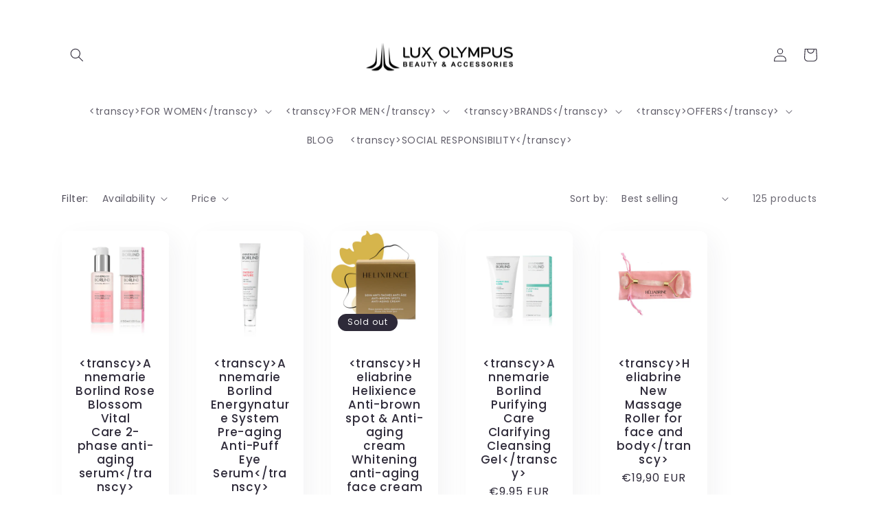

--- FILE ---
content_type: text/html; charset=utf-8
request_url: https://luxolympus.com/en/collections/%CF%84%CF%85%CF%80%CE%BF%CE%B9-%CE%B4%CE%B5%CF%81%CE%BC%CE%B1%CF%84%CE%BF%CF%83
body_size: 30342
content:
<!doctype html>
<html class="no-js" lang="en">
  <head>
    <meta charset="utf-8">
    <meta http-equiv="X-UA-Compatible" content="IE=edge">
    <meta name="viewport" content="width=device-width,initial-scale=1">
    <meta name="theme-color" content="">
    <link rel="canonical" href="https://luxolympus.com/en/collections/%cf%84%cf%85%cf%80%ce%bf%ce%b9-%ce%b4%ce%b5%cf%81%ce%bc%ce%b1%cf%84%ce%bf%cf%83">
    <link rel="preconnect" href="https://cdn.shopify.com" crossorigin><link rel="icon" type="image/png" href="//luxolympus.com/cdn/shop/files/Untitled_design.jpg?crop=center&height=32&v=1739192850&width=32"><link rel="preconnect" href="https://fonts.shopifycdn.com" crossorigin><title>
      SKIN TYPES
 &ndash; LuxOlympus Beauty &amp; Accessories</title>

    

    

<meta property="og:site_name" content="LuxOlympus Beauty &amp; Accessories">
<meta property="og:url" content="https://luxolympus.com/en/collections/%cf%84%cf%85%cf%80%ce%bf%ce%b9-%ce%b4%ce%b5%cf%81%ce%bc%ce%b1%cf%84%ce%bf%cf%83">
<meta property="og:title" content="SKIN TYPES">
<meta property="og:type" content="website">
<meta property="og:description" content="Αποκτήστε premium, οικολογικά καλλυντικά &amp; αξεσουάρ από κορυφαία brands. Φυσικά, αποτελεσματικά, βιώσιμα προϊόντα για απαιτητικούς πελάτες."><meta property="og:image" content="http://luxolympus.com/cdn/shop/files/lux_olympus_beauty_accessories_landscape_Black_Logo_transparent.png?v=1744570204">
  <meta property="og:image:secure_url" content="https://luxolympus.com/cdn/shop/files/lux_olympus_beauty_accessories_landscape_Black_Logo_transparent.png?v=1744570204">
  <meta property="og:image:width" content="4536">
  <meta property="og:image:height" content="1920"><meta name="twitter:card" content="summary_large_image">
<meta name="twitter:title" content="SKIN TYPES">
<meta name="twitter:description" content="Αποκτήστε premium, οικολογικά καλλυντικά &amp; αξεσουάρ από κορυφαία brands. Φυσικά, αποτελεσματικά, βιώσιμα προϊόντα για απαιτητικούς πελάτες.">


    <script src="//luxolympus.com/cdn/shop/t/13/assets/global.js?v=149496944046504657681669282131" defer="defer"></script>
    <script>window.performance && window.performance.mark && window.performance.mark('shopify.content_for_header.start');</script><meta name="google-site-verification" content="pkqohyhMxsYX6avUAjG4_bnLPRbE4U1sxHVwqAO6Gq0">
<meta name="google-site-verification" content="wtojmiJg6FU5RWt_uPfkD9hbcW69DwgcQSMw8PTptro">
<meta name="facebook-domain-verification" content="5e7tw2icctyi29a31dhnl50ztgd9sb">
<meta name="facebook-domain-verification" content="2h9l62tib8xe0ac8yv6v7o1w0vo8fm">
<meta id="shopify-digital-wallet" name="shopify-digital-wallet" content="/27214250067/digital_wallets/dialog">
<link rel="alternate" type="application/atom+xml" title="Feed" href="/en/collections/%CF%84%CF%85%CF%80%CE%BF%CE%B9-%CE%B4%CE%B5%CF%81%CE%BC%CE%B1%CF%84%CE%BF%CF%83.atom" />
<link rel="next" href="/en/collections/%CF%84%CF%85%CF%80%CE%BF%CE%B9-%CE%B4%CE%B5%CF%81%CE%BC%CE%B1%CF%84%CE%BF%CF%83?page=2">
<link rel="alternate" hreflang="x-default" href="https://luxolympus.com/collections/%CF%84%CF%85%CF%80%CE%BF%CE%B9-%CE%B4%CE%B5%CF%81%CE%BC%CE%B1%CF%84%CE%BF%CF%83">
<link rel="alternate" hreflang="en" href="https://luxolympus.com/en/collections/%CF%84%CF%85%CF%80%CE%BF%CE%B9-%CE%B4%CE%B5%CF%81%CE%BC%CE%B1%CF%84%CE%BF%CF%83">
<link rel="alternate" type="application/json+oembed" href="https://luxolympus.com/en/collections/%cf%84%cf%85%cf%80%ce%bf%ce%b9-%ce%b4%ce%b5%cf%81%ce%bc%ce%b1%cf%84%ce%bf%cf%83.oembed">
<script async="async" src="/checkouts/internal/preloads.js?locale=en-GR"></script>
<script id="shopify-features" type="application/json">{"accessToken":"df251d41c5e352b093ac617bf29af175","betas":["rich-media-storefront-analytics"],"domain":"luxolympus.com","predictiveSearch":true,"shopId":27214250067,"locale":"en"}</script>
<script>var Shopify = Shopify || {};
Shopify.shop = "luxolympus-collection.myshopify.com";
Shopify.locale = "en";
Shopify.currency = {"active":"EUR","rate":"1.0"};
Shopify.country = "GR";
Shopify.theme = {"name":"Sense","id":124585672787,"schema_name":"Sense","schema_version":"5.0.1","theme_store_id":1356,"role":"main"};
Shopify.theme.handle = "null";
Shopify.theme.style = {"id":null,"handle":null};
Shopify.cdnHost = "luxolympus.com/cdn";
Shopify.routes = Shopify.routes || {};
Shopify.routes.root = "/en/";</script>
<script type="module">!function(o){(o.Shopify=o.Shopify||{}).modules=!0}(window);</script>
<script>!function(o){function n(){var o=[];function n(){o.push(Array.prototype.slice.apply(arguments))}return n.q=o,n}var t=o.Shopify=o.Shopify||{};t.loadFeatures=n(),t.autoloadFeatures=n()}(window);</script>
<script id="shop-js-analytics" type="application/json">{"pageType":"collection"}</script>
<script defer="defer" async type="module" src="//luxolympus.com/cdn/shopifycloud/shop-js/modules/v2/client.init-shop-cart-sync_DGjqyID6.en.esm.js"></script>
<script defer="defer" async type="module" src="//luxolympus.com/cdn/shopifycloud/shop-js/modules/v2/chunk.common_CM5e3XYf.esm.js"></script>
<script type="module">
  await import("//luxolympus.com/cdn/shopifycloud/shop-js/modules/v2/client.init-shop-cart-sync_DGjqyID6.en.esm.js");
await import("//luxolympus.com/cdn/shopifycloud/shop-js/modules/v2/chunk.common_CM5e3XYf.esm.js");

  window.Shopify.SignInWithShop?.initShopCartSync?.({"fedCMEnabled":true,"windoidEnabled":true});

</script>
<script id="__st">var __st={"a":27214250067,"offset":7200,"reqid":"1d22657a-17e5-47e1-bafa-29ade3b2487d-1765946617","pageurl":"luxolympus.com\/en\/collections\/%CF%84%CF%85%CF%80%CE%BF%CE%B9-%CE%B4%CE%B5%CF%81%CE%BC%CE%B1%CF%84%CE%BF%CF%83","u":"38fde3ce03f8","p":"collection","rtyp":"collection","rid":163540009043};</script>
<script>window.ShopifyPaypalV4VisibilityTracking = true;</script>
<script id="captcha-bootstrap">!function(){'use strict';const t='contact',e='account',n='new_comment',o=[[t,t],['blogs',n],['comments',n],[t,'customer']],c=[[e,'customer_login'],[e,'guest_login'],[e,'recover_customer_password'],[e,'create_customer']],r=t=>t.map((([t,e])=>`form[action*='/${t}']:not([data-nocaptcha='true']) input[name='form_type'][value='${e}']`)).join(','),a=t=>()=>t?[...document.querySelectorAll(t)].map((t=>t.form)):[];function s(){const t=[...o],e=r(t);return a(e)}const i='password',u='form_key',d=['recaptcha-v3-token','g-recaptcha-response','h-captcha-response',i],f=()=>{try{return window.sessionStorage}catch{return}},m='__shopify_v',_=t=>t.elements[u];function p(t,e,n=!1){try{const o=window.sessionStorage,c=JSON.parse(o.getItem(e)),{data:r}=function(t){const{data:e,action:n}=t;return t[m]||n?{data:e,action:n}:{data:t,action:n}}(c);for(const[e,n]of Object.entries(r))t.elements[e]&&(t.elements[e].value=n);n&&o.removeItem(e)}catch(o){console.error('form repopulation failed',{error:o})}}const l='form_type',E='cptcha';function T(t){t.dataset[E]=!0}const w=window,h=w.document,L='Shopify',v='ce_forms',y='captcha';let A=!1;((t,e)=>{const n=(g='f06e6c50-85a8-45c8-87d0-21a2b65856fe',I='https://cdn.shopify.com/shopifycloud/storefront-forms-hcaptcha/ce_storefront_forms_captcha_hcaptcha.v1.5.2.iife.js',D={infoText:'Protected by hCaptcha',privacyText:'Privacy',termsText:'Terms'},(t,e,n)=>{const o=w[L][v],c=o.bindForm;if(c)return c(t,g,e,D).then(n);var r;o.q.push([[t,g,e,D],n]),r=I,A||(h.body.append(Object.assign(h.createElement('script'),{id:'captcha-provider',async:!0,src:r})),A=!0)});var g,I,D;w[L]=w[L]||{},w[L][v]=w[L][v]||{},w[L][v].q=[],w[L][y]=w[L][y]||{},w[L][y].protect=function(t,e){n(t,void 0,e),T(t)},Object.freeze(w[L][y]),function(t,e,n,w,h,L){const[v,y,A,g]=function(t,e,n){const i=e?o:[],u=t?c:[],d=[...i,...u],f=r(d),m=r(i),_=r(d.filter((([t,e])=>n.includes(e))));return[a(f),a(m),a(_),s()]}(w,h,L),I=t=>{const e=t.target;return e instanceof HTMLFormElement?e:e&&e.form},D=t=>v().includes(t);t.addEventListener('submit',(t=>{const e=I(t);if(!e)return;const n=D(e)&&!e.dataset.hcaptchaBound&&!e.dataset.recaptchaBound,o=_(e),c=g().includes(e)&&(!o||!o.value);(n||c)&&t.preventDefault(),c&&!n&&(function(t){try{if(!f())return;!function(t){const e=f();if(!e)return;const n=_(t);if(!n)return;const o=n.value;o&&e.removeItem(o)}(t);const e=Array.from(Array(32),(()=>Math.random().toString(36)[2])).join('');!function(t,e){_(t)||t.append(Object.assign(document.createElement('input'),{type:'hidden',name:u})),t.elements[u].value=e}(t,e),function(t,e){const n=f();if(!n)return;const o=[...t.querySelectorAll(`input[type='${i}']`)].map((({name:t})=>t)),c=[...d,...o],r={};for(const[a,s]of new FormData(t).entries())c.includes(a)||(r[a]=s);n.setItem(e,JSON.stringify({[m]:1,action:t.action,data:r}))}(t,e)}catch(e){console.error('failed to persist form',e)}}(e),e.submit())}));const S=(t,e)=>{t&&!t.dataset[E]&&(n(t,e.some((e=>e===t))),T(t))};for(const o of['focusin','change'])t.addEventListener(o,(t=>{const e=I(t);D(e)&&S(e,y())}));const B=e.get('form_key'),M=e.get(l),P=B&&M;t.addEventListener('DOMContentLoaded',(()=>{const t=y();if(P)for(const e of t)e.elements[l].value===M&&p(e,B);[...new Set([...A(),...v().filter((t=>'true'===t.dataset.shopifyCaptcha))])].forEach((e=>S(e,t)))}))}(h,new URLSearchParams(w.location.search),n,t,e,['guest_login'])})(!0,!1)}();</script>
<script integrity="sha256-52AcMU7V7pcBOXWImdc/TAGTFKeNjmkeM1Pvks/DTgc=" data-source-attribution="shopify.loadfeatures" defer="defer" src="//luxolympus.com/cdn/shopifycloud/storefront/assets/storefront/load_feature-81c60534.js" crossorigin="anonymous"></script>
<script data-source-attribution="shopify.dynamic_checkout.dynamic.init">var Shopify=Shopify||{};Shopify.PaymentButton=Shopify.PaymentButton||{isStorefrontPortableWallets:!0,init:function(){window.Shopify.PaymentButton.init=function(){};var t=document.createElement("script");t.src="https://luxolympus.com/cdn/shopifycloud/portable-wallets/latest/portable-wallets.en.js",t.type="module",document.head.appendChild(t)}};
</script>
<script data-source-attribution="shopify.dynamic_checkout.buyer_consent">
  function portableWalletsHideBuyerConsent(e){var t=document.getElementById("shopify-buyer-consent"),n=document.getElementById("shopify-subscription-policy-button");t&&n&&(t.classList.add("hidden"),t.setAttribute("aria-hidden","true"),n.removeEventListener("click",e))}function portableWalletsShowBuyerConsent(e){var t=document.getElementById("shopify-buyer-consent"),n=document.getElementById("shopify-subscription-policy-button");t&&n&&(t.classList.remove("hidden"),t.removeAttribute("aria-hidden"),n.addEventListener("click",e))}window.Shopify?.PaymentButton&&(window.Shopify.PaymentButton.hideBuyerConsent=portableWalletsHideBuyerConsent,window.Shopify.PaymentButton.showBuyerConsent=portableWalletsShowBuyerConsent);
</script>
<script data-source-attribution="shopify.dynamic_checkout.cart.bootstrap">document.addEventListener("DOMContentLoaded",(function(){function t(){return document.querySelector("shopify-accelerated-checkout-cart, shopify-accelerated-checkout")}if(t())Shopify.PaymentButton.init();else{new MutationObserver((function(e,n){t()&&(Shopify.PaymentButton.init(),n.disconnect())})).observe(document.body,{childList:!0,subtree:!0})}}));
</script>
<script id='scb4127' type='text/javascript' async='' src='https://luxolympus.com/cdn/shopifycloud/privacy-banner/storefront-banner.js'></script><link id="shopify-accelerated-checkout-styles" rel="stylesheet" media="screen" href="https://luxolympus.com/cdn/shopifycloud/portable-wallets/latest/accelerated-checkout-backwards-compat.css" crossorigin="anonymous">
<style id="shopify-accelerated-checkout-cart">
        #shopify-buyer-consent {
  margin-top: 1em;
  display: inline-block;
  width: 100%;
}

#shopify-buyer-consent.hidden {
  display: none;
}

#shopify-subscription-policy-button {
  background: none;
  border: none;
  padding: 0;
  text-decoration: underline;
  font-size: inherit;
  cursor: pointer;
}

#shopify-subscription-policy-button::before {
  box-shadow: none;
}

      </style>
<script id="sections-script" data-sections="header,footer" defer="defer" src="//luxolympus.com/cdn/shop/t/13/compiled_assets/scripts.js?3014"></script>
<script>window.performance && window.performance.mark && window.performance.mark('shopify.content_for_header.end');</script>

    <!-- Event snippet for Google Shopping App Purchase conversion page -->
<script>
  gtag('event', 'conversion', {
      'send_to': 'AW-832732680/TsbOCPDc8t4BEIj8iY0D',
      'value': 0.0,
      'transaction_id': ''
  });
</script>

    <style data-shopify>
      @font-face {
  font-family: Poppins;
  font-weight: 400;
  font-style: normal;
  font-display: swap;
  src: url("//luxolympus.com/cdn/fonts/poppins/poppins_n4.0ba78fa5af9b0e1a374041b3ceaadf0a43b41362.woff2") format("woff2"),
       url("//luxolympus.com/cdn/fonts/poppins/poppins_n4.214741a72ff2596839fc9760ee7a770386cf16ca.woff") format("woff");
}

      @font-face {
  font-family: Poppins;
  font-weight: 700;
  font-style: normal;
  font-display: swap;
  src: url("//luxolympus.com/cdn/fonts/poppins/poppins_n7.56758dcf284489feb014a026f3727f2f20a54626.woff2") format("woff2"),
       url("//luxolympus.com/cdn/fonts/poppins/poppins_n7.f34f55d9b3d3205d2cd6f64955ff4b36f0cfd8da.woff") format("woff");
}

      @font-face {
  font-family: Poppins;
  font-weight: 400;
  font-style: italic;
  font-display: swap;
  src: url("//luxolympus.com/cdn/fonts/poppins/poppins_i4.846ad1e22474f856bd6b81ba4585a60799a9f5d2.woff2") format("woff2"),
       url("//luxolympus.com/cdn/fonts/poppins/poppins_i4.56b43284e8b52fc64c1fd271f289a39e8477e9ec.woff") format("woff");
}

      @font-face {
  font-family: Poppins;
  font-weight: 700;
  font-style: italic;
  font-display: swap;
  src: url("//luxolympus.com/cdn/fonts/poppins/poppins_i7.42fd71da11e9d101e1e6c7932199f925f9eea42d.woff2") format("woff2"),
       url("//luxolympus.com/cdn/fonts/poppins/poppins_i7.ec8499dbd7616004e21155106d13837fff4cf556.woff") format("woff");
}

      @font-face {
  font-family: Poppins;
  font-weight: 500;
  font-style: normal;
  font-display: swap;
  src: url("//luxolympus.com/cdn/fonts/poppins/poppins_n5.ad5b4b72b59a00358afc706450c864c3c8323842.woff2") format("woff2"),
       url("//luxolympus.com/cdn/fonts/poppins/poppins_n5.33757fdf985af2d24b32fcd84c9a09224d4b2c39.woff") format("woff");
}


      :root {
        --font-body-family: Poppins, sans-serif;
        --font-body-style: normal;
        --font-body-weight: 400;
        --font-body-weight-bold: 700;

        --font-heading-family: Poppins, sans-serif;
        --font-heading-style: normal;
        --font-heading-weight: 500;

        --font-body-scale: 1.0;
        --font-heading-scale: 1.3;

        --color-base-text: 46, 42, 57;
        --color-shadow: 46, 42, 57;
        --color-base-background-1: 255, 255, 255;
        --color-base-background-2: 255, 255, 255;
        --color-base-solid-button-labels: 0, 0, 0;
        --color-base-outline-button-labels: 0, 30, 199;
        --color-base-accent-1: 255, 255, 255;
        --color-base-accent-2: 255, 255, 255;
        --payment-terms-background-color: #fff;

        --gradient-base-background-1: #fff;
        --gradient-base-background-2: #fff;
        --gradient-base-accent-1: #fff;
        --gradient-base-accent-2: #fff;

        --media-padding: px;
        --media-border-opacity: 0.1;
        --media-border-width: 0px;
        --media-radius: 12px;
        --media-shadow-opacity: 0.1;
        --media-shadow-horizontal-offset: 10px;
        --media-shadow-vertical-offset: 12px;
        --media-shadow-blur-radius: 20px;
        --media-shadow-visible: 1;

        --page-width: 120rem;
        --page-width-margin: 0rem;

        --product-card-image-padding: 0.0rem;
        --product-card-corner-radius: 1.2rem;
        --product-card-text-alignment: center;
        --product-card-border-width: 0.0rem;
        --product-card-border-opacity: 0.1;
        --product-card-shadow-opacity: 0.05;
        --product-card-shadow-visible: 1;
        --product-card-shadow-horizontal-offset: 1.0rem;
        --product-card-shadow-vertical-offset: 1.0rem;
        --product-card-shadow-blur-radius: 3.5rem;

        --collection-card-image-padding: 0.0rem;
        --collection-card-corner-radius: 1.2rem;
        --collection-card-text-alignment: center;
        --collection-card-border-width: 0.0rem;
        --collection-card-border-opacity: 0.1;
        --collection-card-shadow-opacity: 0.05;
        --collection-card-shadow-visible: 1;
        --collection-card-shadow-horizontal-offset: 1.0rem;
        --collection-card-shadow-vertical-offset: 1.0rem;
        --collection-card-shadow-blur-radius: 3.5rem;

        --blog-card-image-padding: 0.0rem;
        --blog-card-corner-radius: 1.2rem;
        --blog-card-text-alignment: center;
        --blog-card-border-width: 0.0rem;
        --blog-card-border-opacity: 0.1;
        --blog-card-shadow-opacity: 0.05;
        --blog-card-shadow-visible: 1;
        --blog-card-shadow-horizontal-offset: 1.0rem;
        --blog-card-shadow-vertical-offset: 1.0rem;
        --blog-card-shadow-blur-radius: 3.5rem;

        --badge-corner-radius: 2.0rem;

        --popup-border-width: 1px;
        --popup-border-opacity: 0.1;
        --popup-corner-radius: 22px;
        --popup-shadow-opacity: 0.1;
        --popup-shadow-horizontal-offset: 10px;
        --popup-shadow-vertical-offset: 12px;
        --popup-shadow-blur-radius: 20px;

        --drawer-border-width: 1px;
        --drawer-border-opacity: 0.1;
        --drawer-shadow-opacity: 0.0;
        --drawer-shadow-horizontal-offset: 0px;
        --drawer-shadow-vertical-offset: 4px;
        --drawer-shadow-blur-radius: 5px;

        --spacing-sections-desktop: 36px;
        --spacing-sections-mobile: 25px;

        --grid-desktop-vertical-spacing: 40px;
        --grid-desktop-horizontal-spacing: 40px;
        --grid-mobile-vertical-spacing: 20px;
        --grid-mobile-horizontal-spacing: 20px;

        --text-boxes-border-opacity: 0.1;
        --text-boxes-border-width: 0px;
        --text-boxes-radius: 24px;
        --text-boxes-shadow-opacity: 0.0;
        --text-boxes-shadow-visible: 0;
        --text-boxes-shadow-horizontal-offset: 10px;
        --text-boxes-shadow-vertical-offset: 12px;
        --text-boxes-shadow-blur-radius: 20px;

        --buttons-radius: 10px;
        --buttons-radius-outset: 11px;
        --buttons-border-width: 1px;
        --buttons-border-opacity: 0.55;
        --buttons-shadow-opacity: 0.0;
        --buttons-shadow-visible: 0;
        --buttons-shadow-horizontal-offset: 0px;
        --buttons-shadow-vertical-offset: 4px;
        --buttons-shadow-blur-radius: 5px;
        --buttons-border-offset: 0.3px;

        --inputs-radius: 10px;
        --inputs-border-width: 1px;
        --inputs-border-opacity: 0.55;
        --inputs-shadow-opacity: 0.0;
        --inputs-shadow-horizontal-offset: 0px;
        --inputs-margin-offset: 0px;
        --inputs-shadow-vertical-offset: 4px;
        --inputs-shadow-blur-radius: 5px;
        --inputs-radius-outset: 11px;

        --variant-pills-radius: 10px;
        --variant-pills-border-width: 0px;
        --variant-pills-border-opacity: 0.1;
        --variant-pills-shadow-opacity: 0.0;
        --variant-pills-shadow-horizontal-offset: 0px;
        --variant-pills-shadow-vertical-offset: 4px;
        --variant-pills-shadow-blur-radius: 5px;
      }

      *,
      *::before,
      *::after {
        box-sizing: inherit;
      }

      html {
        box-sizing: border-box;
        font-size: calc(var(--font-body-scale) * 62.5%);
        height: 100%;
      }

      body {
        display: grid;
        grid-template-rows: auto auto 1fr auto;
        grid-template-columns: 100%;
        min-height: 100%;
        margin: 0;
        font-size: 1.5rem;
        letter-spacing: 0.06rem;
        line-height: calc(1 + 0.8 / var(--font-body-scale));
        font-family: var(--font-body-family);
        font-style: var(--font-body-style);
        font-weight: var(--font-body-weight);
      }

      @media screen and (min-width: 750px) {
        body {
          font-size: 1.6rem;
        }
      }
    </style>

    <link href="//luxolympus.com/cdn/shop/t/13/assets/base.css?v=88290808517547527771669282133" rel="stylesheet" type="text/css" media="all" />
<link rel="preload" as="font" href="//luxolympus.com/cdn/fonts/poppins/poppins_n4.0ba78fa5af9b0e1a374041b3ceaadf0a43b41362.woff2" type="font/woff2" crossorigin><link rel="preload" as="font" href="//luxolympus.com/cdn/fonts/poppins/poppins_n5.ad5b4b72b59a00358afc706450c864c3c8323842.woff2" type="font/woff2" crossorigin><link rel="stylesheet" href="//luxolympus.com/cdn/shop/t/13/assets/component-predictive-search.css?v=83512081251802922551669282131" media="print" onload="this.media='all'"><script>document.documentElement.className = document.documentElement.className.replace('no-js', 'js');
    if (Shopify.designMode) {
      document.documentElement.classList.add('shopify-design-mode');
    }
    </script>
  <meta name="google-site-verification" content="pkqohyhMxsYX6avUAjG4_bnLPRbE4U1sxHVwqAO6Gq0" />
  <!-- Google tag (gtag.js) -->
<script async src="https://www.googletagmanager.com/gtag/js?id=AW-832732680">
</script>
<script>
  window.dataLayer = window.dataLayer || [];
  function gtag(){dataLayer.push(arguments);}
  gtag('js', new Date());

  gtag('config', 'AW-832732680');
</script>
  <script src="https://cdn.shopify.com/extensions/019aec8b-cb2f-7bef-a20e-22a66f5af19f/smartbot-135/assets/st_p.js" type="text/javascript" defer="defer"></script>
<link href="https://cdn.shopify.com/extensions/019aec8b-cb2f-7bef-a20e-22a66f5af19f/smartbot-135/assets/st_p.css" rel="stylesheet" type="text/css" media="all">
<link href="https://monorail-edge.shopifysvc.com" rel="dns-prefetch">
<script>(function(){if ("sendBeacon" in navigator && "performance" in window) {try {var session_token_from_headers = performance.getEntriesByType('navigation')[0].serverTiming.find(x => x.name == '_s').description;} catch {var session_token_from_headers = undefined;}var session_cookie_matches = document.cookie.match(/_shopify_s=([^;]*)/);var session_token_from_cookie = session_cookie_matches && session_cookie_matches.length === 2 ? session_cookie_matches[1] : "";var session_token = session_token_from_headers || session_token_from_cookie || "";function handle_abandonment_event(e) {var entries = performance.getEntries().filter(function(entry) {return /monorail-edge.shopifysvc.com/.test(entry.name);});if (!window.abandonment_tracked && entries.length === 0) {window.abandonment_tracked = true;var currentMs = Date.now();var navigation_start = performance.timing.navigationStart;var payload = {shop_id: 27214250067,url: window.location.href,navigation_start,duration: currentMs - navigation_start,session_token,page_type: "collection"};window.navigator.sendBeacon("https://monorail-edge.shopifysvc.com/v1/produce", JSON.stringify({schema_id: "online_store_buyer_site_abandonment/1.1",payload: payload,metadata: {event_created_at_ms: currentMs,event_sent_at_ms: currentMs}}));}}window.addEventListener('pagehide', handle_abandonment_event);}}());</script>
<script id="web-pixels-manager-setup">(function e(e,d,r,n,o){if(void 0===o&&(o={}),!Boolean(null===(a=null===(i=window.Shopify)||void 0===i?void 0:i.analytics)||void 0===a?void 0:a.replayQueue)){var i,a;window.Shopify=window.Shopify||{};var t=window.Shopify;t.analytics=t.analytics||{};var s=t.analytics;s.replayQueue=[],s.publish=function(e,d,r){return s.replayQueue.push([e,d,r]),!0};try{self.performance.mark("wpm:start")}catch(e){}var l=function(){var e={modern:/Edge?\/(1{2}[4-9]|1[2-9]\d|[2-9]\d{2}|\d{4,})\.\d+(\.\d+|)|Firefox\/(1{2}[4-9]|1[2-9]\d|[2-9]\d{2}|\d{4,})\.\d+(\.\d+|)|Chrom(ium|e)\/(9{2}|\d{3,})\.\d+(\.\d+|)|(Maci|X1{2}).+ Version\/(15\.\d+|(1[6-9]|[2-9]\d|\d{3,})\.\d+)([,.]\d+|)( \(\w+\)|)( Mobile\/\w+|) Safari\/|Chrome.+OPR\/(9{2}|\d{3,})\.\d+\.\d+|(CPU[ +]OS|iPhone[ +]OS|CPU[ +]iPhone|CPU IPhone OS|CPU iPad OS)[ +]+(15[._]\d+|(1[6-9]|[2-9]\d|\d{3,})[._]\d+)([._]\d+|)|Android:?[ /-](13[3-9]|1[4-9]\d|[2-9]\d{2}|\d{4,})(\.\d+|)(\.\d+|)|Android.+Firefox\/(13[5-9]|1[4-9]\d|[2-9]\d{2}|\d{4,})\.\d+(\.\d+|)|Android.+Chrom(ium|e)\/(13[3-9]|1[4-9]\d|[2-9]\d{2}|\d{4,})\.\d+(\.\d+|)|SamsungBrowser\/([2-9]\d|\d{3,})\.\d+/,legacy:/Edge?\/(1[6-9]|[2-9]\d|\d{3,})\.\d+(\.\d+|)|Firefox\/(5[4-9]|[6-9]\d|\d{3,})\.\d+(\.\d+|)|Chrom(ium|e)\/(5[1-9]|[6-9]\d|\d{3,})\.\d+(\.\d+|)([\d.]+$|.*Safari\/(?![\d.]+ Edge\/[\d.]+$))|(Maci|X1{2}).+ Version\/(10\.\d+|(1[1-9]|[2-9]\d|\d{3,})\.\d+)([,.]\d+|)( \(\w+\)|)( Mobile\/\w+|) Safari\/|Chrome.+OPR\/(3[89]|[4-9]\d|\d{3,})\.\d+\.\d+|(CPU[ +]OS|iPhone[ +]OS|CPU[ +]iPhone|CPU IPhone OS|CPU iPad OS)[ +]+(10[._]\d+|(1[1-9]|[2-9]\d|\d{3,})[._]\d+)([._]\d+|)|Android:?[ /-](13[3-9]|1[4-9]\d|[2-9]\d{2}|\d{4,})(\.\d+|)(\.\d+|)|Mobile Safari.+OPR\/([89]\d|\d{3,})\.\d+\.\d+|Android.+Firefox\/(13[5-9]|1[4-9]\d|[2-9]\d{2}|\d{4,})\.\d+(\.\d+|)|Android.+Chrom(ium|e)\/(13[3-9]|1[4-9]\d|[2-9]\d{2}|\d{4,})\.\d+(\.\d+|)|Android.+(UC? ?Browser|UCWEB|U3)[ /]?(15\.([5-9]|\d{2,})|(1[6-9]|[2-9]\d|\d{3,})\.\d+)\.\d+|SamsungBrowser\/(5\.\d+|([6-9]|\d{2,})\.\d+)|Android.+MQ{2}Browser\/(14(\.(9|\d{2,})|)|(1[5-9]|[2-9]\d|\d{3,})(\.\d+|))(\.\d+|)|K[Aa][Ii]OS\/(3\.\d+|([4-9]|\d{2,})\.\d+)(\.\d+|)/},d=e.modern,r=e.legacy,n=navigator.userAgent;return n.match(d)?"modern":n.match(r)?"legacy":"unknown"}(),u="modern"===l?"modern":"legacy",c=(null!=n?n:{modern:"",legacy:""})[u],f=function(e){return[e.baseUrl,"/wpm","/b",e.hashVersion,"modern"===e.buildTarget?"m":"l",".js"].join("")}({baseUrl:d,hashVersion:r,buildTarget:u}),m=function(e){var d=e.version,r=e.bundleTarget,n=e.surface,o=e.pageUrl,i=e.monorailEndpoint;return{emit:function(e){var a=e.status,t=e.errorMsg,s=(new Date).getTime(),l=JSON.stringify({metadata:{event_sent_at_ms:s},events:[{schema_id:"web_pixels_manager_load/3.1",payload:{version:d,bundle_target:r,page_url:o,status:a,surface:n,error_msg:t},metadata:{event_created_at_ms:s}}]});if(!i)return console&&console.warn&&console.warn("[Web Pixels Manager] No Monorail endpoint provided, skipping logging."),!1;try{return self.navigator.sendBeacon.bind(self.navigator)(i,l)}catch(e){}var u=new XMLHttpRequest;try{return u.open("POST",i,!0),u.setRequestHeader("Content-Type","text/plain"),u.send(l),!0}catch(e){return console&&console.warn&&console.warn("[Web Pixels Manager] Got an unhandled error while logging to Monorail."),!1}}}}({version:r,bundleTarget:l,surface:e.surface,pageUrl:self.location.href,monorailEndpoint:e.monorailEndpoint});try{o.browserTarget=l,function(e){var d=e.src,r=e.async,n=void 0===r||r,o=e.onload,i=e.onerror,a=e.sri,t=e.scriptDataAttributes,s=void 0===t?{}:t,l=document.createElement("script"),u=document.querySelector("head"),c=document.querySelector("body");if(l.async=n,l.src=d,a&&(l.integrity=a,l.crossOrigin="anonymous"),s)for(var f in s)if(Object.prototype.hasOwnProperty.call(s,f))try{l.dataset[f]=s[f]}catch(e){}if(o&&l.addEventListener("load",o),i&&l.addEventListener("error",i),u)u.appendChild(l);else{if(!c)throw new Error("Did not find a head or body element to append the script");c.appendChild(l)}}({src:f,async:!0,onload:function(){if(!function(){var e,d;return Boolean(null===(d=null===(e=window.Shopify)||void 0===e?void 0:e.analytics)||void 0===d?void 0:d.initialized)}()){var d=window.webPixelsManager.init(e)||void 0;if(d){var r=window.Shopify.analytics;r.replayQueue.forEach((function(e){var r=e[0],n=e[1],o=e[2];d.publishCustomEvent(r,n,o)})),r.replayQueue=[],r.publish=d.publishCustomEvent,r.visitor=d.visitor,r.initialized=!0}}},onerror:function(){return m.emit({status:"failed",errorMsg:"".concat(f," has failed to load")})},sri:function(e){var d=/^sha384-[A-Za-z0-9+/=]+$/;return"string"==typeof e&&d.test(e)}(c)?c:"",scriptDataAttributes:o}),m.emit({status:"loading"})}catch(e){m.emit({status:"failed",errorMsg:(null==e?void 0:e.message)||"Unknown error"})}}})({shopId: 27214250067,storefrontBaseUrl: "https://luxolympus.com",extensionsBaseUrl: "https://extensions.shopifycdn.com/cdn/shopifycloud/web-pixels-manager",monorailEndpoint: "https://monorail-edge.shopifysvc.com/unstable/produce_batch",surface: "storefront-renderer",enabledBetaFlags: ["2dca8a86"],webPixelsConfigList: [{"id":"2240348489","configuration":"{\"config\":\"{\\\"google_tag_ids\\\":[\\\"G-NNCDMGK4MB\\\",\\\"GT-MK957QDV\\\"],\\\"target_country\\\":\\\"ZZ\\\",\\\"gtag_events\\\":[{\\\"type\\\":\\\"search\\\",\\\"action_label\\\":\\\"G-NNCDMGK4MB\\\"},{\\\"type\\\":\\\"begin_checkout\\\",\\\"action_label\\\":\\\"G-NNCDMGK4MB\\\"},{\\\"type\\\":\\\"view_item\\\",\\\"action_label\\\":[\\\"G-NNCDMGK4MB\\\",\\\"MC-HJSVH0KV9Q\\\"]},{\\\"type\\\":\\\"purchase\\\",\\\"action_label\\\":[\\\"G-NNCDMGK4MB\\\",\\\"MC-HJSVH0KV9Q\\\"]},{\\\"type\\\":\\\"page_view\\\",\\\"action_label\\\":[\\\"G-NNCDMGK4MB\\\",\\\"MC-HJSVH0KV9Q\\\"]},{\\\"type\\\":\\\"add_payment_info\\\",\\\"action_label\\\":\\\"G-NNCDMGK4MB\\\"},{\\\"type\\\":\\\"add_to_cart\\\",\\\"action_label\\\":\\\"G-NNCDMGK4MB\\\"}],\\\"enable_monitoring_mode\\\":false}\"}","eventPayloadVersion":"v1","runtimeContext":"OPEN","scriptVersion":"b2a88bafab3e21179ed38636efcd8a93","type":"APP","apiClientId":1780363,"privacyPurposes":[],"dataSharingAdjustments":{"protectedCustomerApprovalScopes":["read_customer_address","read_customer_email","read_customer_name","read_customer_personal_data","read_customer_phone"]}},{"id":"1827504457","configuration":"{ \"domain\": \"luxolympus-collection.myshopify.com\" }","eventPayloadVersion":"v1","runtimeContext":"STRICT","scriptVersion":"f356b076c690d280b5ef4a9a188223b2","type":"APP","apiClientId":43899617281,"privacyPurposes":["ANALYTICS","MARKETING","SALE_OF_DATA"],"dataSharingAdjustments":{"protectedCustomerApprovalScopes":["read_customer_address","read_customer_email","read_customer_name","read_customer_personal_data","read_customer_phone"]}},{"id":"390463817","configuration":"{\"pixel_id\":\"636921327213172\",\"pixel_type\":\"facebook_pixel\",\"metaapp_system_user_token\":\"-\"}","eventPayloadVersion":"v1","runtimeContext":"OPEN","scriptVersion":"ca16bc87fe92b6042fbaa3acc2fbdaa6","type":"APP","apiClientId":2329312,"privacyPurposes":["ANALYTICS","MARKETING","SALE_OF_DATA"],"dataSharingAdjustments":{"protectedCustomerApprovalScopes":["read_customer_address","read_customer_email","read_customer_name","read_customer_personal_data","read_customer_phone"]}},{"id":"shopify-app-pixel","configuration":"{}","eventPayloadVersion":"v1","runtimeContext":"STRICT","scriptVersion":"0450","apiClientId":"shopify-pixel","type":"APP","privacyPurposes":["ANALYTICS","MARKETING"]},{"id":"shopify-custom-pixel","eventPayloadVersion":"v1","runtimeContext":"LAX","scriptVersion":"0450","apiClientId":"shopify-pixel","type":"CUSTOM","privacyPurposes":["ANALYTICS","MARKETING"]}],isMerchantRequest: false,initData: {"shop":{"name":"LuxOlympus Beauty \u0026 Accessories","paymentSettings":{"currencyCode":"EUR"},"myshopifyDomain":"luxolympus-collection.myshopify.com","countryCode":"GR","storefrontUrl":"https:\/\/luxolympus.com\/en"},"customer":null,"cart":null,"checkout":null,"productVariants":[],"purchasingCompany":null},},"https://luxolympus.com/cdn","ae1676cfwd2530674p4253c800m34e853cb",{"modern":"","legacy":""},{"shopId":"27214250067","storefrontBaseUrl":"https:\/\/luxolympus.com","extensionBaseUrl":"https:\/\/extensions.shopifycdn.com\/cdn\/shopifycloud\/web-pixels-manager","surface":"storefront-renderer","enabledBetaFlags":"[\"2dca8a86\"]","isMerchantRequest":"false","hashVersion":"ae1676cfwd2530674p4253c800m34e853cb","publish":"custom","events":"[[\"page_viewed\",{}],[\"collection_viewed\",{\"collection\":{\"id\":\"163540009043\",\"title\":\"\u003ctranscy\u003eSKIN TYPES\u003c\/transcy\u003e\",\"productVariants\":[{\"price\":{\"amount\":24.95,\"currencyCode\":\"EUR\"},\"product\":{\"title\":\"\u003ctranscy\u003eAnnemarie Borlind Rose Blossom Vital Care 2-phase anti-aging serum\u003c\/transcy\u003e\",\"vendor\":\"Annemarie Borlind\",\"id\":\"4674897444947\",\"untranslatedTitle\":\"\u003ctranscy\u003eAnnemarie Borlind Rose Blossom Vital Care 2-phase anti-aging serum\u003c\/transcy\u003e\",\"url\":\"\/en\/products\/2_phasen_rose_blossom_vital_care\",\"type\":\"Γυναικεία Ομορφιά\"},\"id\":\"32345547636819\",\"image\":{\"src\":\"\/\/luxolympus.com\/cdn\/shop\/products\/PRODUCT_b185c684-8cf2-45f5-b57b-601bb92f4b0f.jpg?v=1612181309\"},\"sku\":\"AMB 600466\",\"title\":\"50ml\",\"untranslatedTitle\":\"50ml\"},{\"price\":{\"amount\":24.95,\"currencyCode\":\"EUR\"},\"product\":{\"title\":\"\u003ctranscy\u003eAnnemarie Borlind Energynature System Pre-aging Anti-Puff Eye Serum\u003c\/transcy\u003e\",\"vendor\":\"Annemarie Borlind\",\"id\":\"4711119978579\",\"untranslatedTitle\":\"\u003ctranscy\u003eAnnemarie Borlind Energynature System Pre-aging Anti-Puff Eye Serum\u003c\/transcy\u003e\",\"url\":\"\/en\/products\/energynature_system_pre_aging\",\"type\":\"Γυναικεία Ομορφιά\"},\"id\":\"32345534857299\",\"image\":{\"src\":\"\/\/luxolympus.com\/cdn\/shop\/files\/boerlind-energynature-abschwellendes-augenserum-roller-15ml_1.png?v=1689408755\"},\"sku\":\"AMB 886\",\"title\":\"7ml\",\"untranslatedTitle\":\"7ml\"},{\"price\":{\"amount\":58.0,\"currencyCode\":\"EUR\"},\"product\":{\"title\":\"\u003ctranscy\u003eHeliabrine Helixience Anti-brown spot \u0026 Anti-aging cream Whitening anti-aging face cream for freckles\u003c\/transcy\u003e\",\"vendor\":\"Heliabrine\",\"id\":\"4710110789715\",\"untranslatedTitle\":\"\u003ctranscy\u003eHeliabrine Helixience Anti-brown spot \u0026 Anti-aging cream Whitening anti-aging face cream for freckles\u003c\/transcy\u003e\",\"url\":\"\/en\/products\/helixience\",\"type\":\"Cosmetics\"},\"id\":\"32345567592531\",\"image\":{\"src\":\"\/\/luxolympus.com\/cdn\/shop\/files\/45-cv-2-Helixience_anti-age_anti-tache.png?v=1689689850\"},\"sku\":\"HEL 1593\",\"title\":\"50ml\",\"untranslatedTitle\":\"50ml\"},{\"price\":{\"amount\":9.95,\"currencyCode\":\"EUR\"},\"product\":{\"title\":\"\u003ctranscy\u003eAnnemarie Borlind Purifying Care Clarifying Cleansing Gel\u003c\/transcy\u003e\",\"vendor\":\"Annemarie Borlind\",\"id\":\"4711079575635\",\"untranslatedTitle\":\"\u003ctranscy\u003eAnnemarie Borlind Purifying Care Clarifying Cleansing Gel\u003c\/transcy\u003e\",\"url\":\"\/en\/products\/purifying_care_cleansing_gel\",\"type\":\"Γυναικεία Ομορφιά\"},\"id\":\"32345546424403\",\"image\":{\"src\":\"\/\/luxolympus.com\/cdn\/shop\/products\/boerlind-purifying-care-klaerendes-reinigungsgel-150ml-tube_c9443209-c80f-472b-9b29-0971764f4330.png?v=1605180500\"},\"sku\":\"AMB 675\",\"title\":\"150ml\",\"untranslatedTitle\":\"150ml\"},{\"price\":{\"amount\":19.9,\"currencyCode\":\"EUR\"},\"product\":{\"title\":\"\u003ctranscy\u003eHeliabrine New Massage Roller for face and body\u003c\/transcy\u003e\",\"vendor\":\"Heliabrine\",\"id\":\"4715064623187\",\"untranslatedTitle\":\"\u003ctranscy\u003eHeliabrine New Massage Roller for face and body\u003c\/transcy\u003e\",\"url\":\"\/en\/products\/heliabrine-new-massage-roller\",\"type\":\"Cosmetics\"},\"id\":\"32345569263699\",\"image\":{\"src\":\"\/\/luxolympus.com\/cdn\/shop\/products\/HeliabrineRoller2.1_1296x_35431506-919d-413c-a02d-6c72b36a38b1.jpg?v=1611764503\"},\"sku\":\"HEL 968076\",\"title\":\"1 τεμάχιο\",\"untranslatedTitle\":\"1 τεμάχιο\"},{\"price\":{\"amount\":39.95,\"currencyCode\":\"EUR\"},\"product\":{\"title\":\"\u003ctranscy\u003eAnnemarie Borlind 3 in 1 Facial Oil Protective, moisturizing, anti-aging oil\u003c\/transcy\u003e\",\"vendor\":\"Annemarie Borlind\",\"id\":\"4711083671635\",\"untranslatedTitle\":\"\u003ctranscy\u003eAnnemarie Borlind 3 in 1 Facial Oil Protective, moisturizing, anti-aging oil\u003c\/transcy\u003e\",\"url\":\"\/en\/products\/3_in_1_facial_antiaging_oil\",\"type\":\"Γυναικεία Ομορφιά\"},\"id\":\"32345529450579\",\"image\":{\"src\":\"\/\/luxolympus.com\/cdn\/shop\/products\/boerlind-spezialpflege-3-in-1-gesichtsoel-flasche_41e8d193-8df7-4f98-ba5c-c4543ed2a554.png?v=1605181925\"},\"sku\":\"AMB 600053\",\"title\":\"30ml\",\"untranslatedTitle\":\"30ml\"},{\"price\":{\"amount\":37.95,\"currencyCode\":\"EUR\"},\"product\":{\"title\":\"\u003ctranscy\u003eAnnemarie Borlind LL Regeneration Anti-wrinkle \u0026 firming Eye  Cream \u003c\/transcy\u003e\",\"vendor\":\"Annemarie Borlind\",\"id\":\"4710840762451\",\"untranslatedTitle\":\"\u003ctranscy\u003eAnnemarie Borlind LL Regeneration Anti-wrinkle \u0026 firming Eye  Cream \u003c\/transcy\u003e\",\"url\":\"\/en\/products\/system_vitality_llregeneration_eye_wrinkle_cream\",\"type\":\"Γυναικεία Ομορφιά\"},\"id\":\"32345557598291\",\"image\":{\"src\":\"\/\/luxolympus.com\/cdn\/shop\/products\/PRODUCT_83771b38-238b-4dd8-aaea-bcef3e14f4a5.jpg?v=1612180112\"},\"sku\":\"AMB 007\",\"title\":\"30ml\",\"untranslatedTitle\":\"30ml\"},{\"price\":{\"amount\":24.95,\"currencyCode\":\"EUR\"},\"product\":{\"title\":\"\u003ctranscy\u003eAnnemarie Borlind 2-phase Hyaluronan Shake for dehydrated skin with botanical hyaluronic acid \u003c\/transcy\u003e\",\"vendor\":\"Annemarie Borlind\",\"id\":\"4499983466579\",\"untranslatedTitle\":\"\u003ctranscy\u003eAnnemarie Borlind 2-phase Hyaluronan Shake for dehydrated skin with botanical hyaluronic acid \u003c\/transcy\u003e\",\"url\":\"\/en\/products\/2_phase_hyaluronan_shake\",\"type\":\"Γυναικεία Ομορφιά\"},\"id\":\"32345529188435\",\"image\":{\"src\":\"\/\/luxolympus.com\/cdn\/shop\/products\/77-cv-2-WrinkleFiller_ca5cc1fe-7ed3-4812-8193-bfd48d21fe66.jpg?v=1612178337\"},\"sku\":\"AMB 900\",\"title\":\"50ml\",\"untranslatedTitle\":\"50ml\"},{\"price\":{\"amount\":27.95,\"currencyCode\":\"EUR\"},\"product\":{\"title\":\"\u003ctranscy\u003eAnnemarie Borlind Energynature System Pre-aging Vitalizing Day Cream \u003c\/transcy\u003e\",\"vendor\":\"Annemarie Borlind\",\"id\":\"4711122468947\",\"untranslatedTitle\":\"\u003ctranscy\u003eAnnemarie Borlind Energynature System Pre-aging Vitalizing Day Cream \u003c\/transcy\u003e\",\"url\":\"\/en\/products\/energynature_system_pre_aging_day_cream\",\"type\":\"Γυναικεία Ομορφιά\"},\"id\":\"32345534922835\",\"image\":{\"src\":\"\/\/luxolympus.com\/cdn\/shop\/products\/PRODUCT_21fe26ec-f33d-4b81-83ba-5ed18daaeb81.jpg?v=1612179508\"},\"sku\":\"AMB 884\",\"title\":\"50ml\",\"untranslatedTitle\":\"50ml\"},{\"price\":{\"amount\":29.95,\"currencyCode\":\"EUR\"},\"product\":{\"title\":\"\u003ctranscy\u003eAnnemarie Borlind Exfoliating Cream peel with natural jojoba wax beads\u003c\/transcy\u003e\",\"vendor\":\"Annemarie Borlind\",\"id\":\"4711102513235\",\"untranslatedTitle\":\"\u003ctranscy\u003eAnnemarie Borlind Exfoliating Cream peel with natural jojoba wax beads\u003c\/transcy\u003e\",\"url\":\"\/en\/products\/exfoliating_peel_jojoba\",\"type\":\"Γυναικεία Ομορφιά\"},\"id\":\"32345535250515\",\"image\":{\"src\":\"\/\/luxolympus.com\/cdn\/shop\/products\/boerlind-effekt-peeling-tube_979dd4dd-96b7-4ef7-bd1e-62aa8e50fe5b.png?v=1605189716\"},\"sku\":\"AMB 905\",\"title\":\"50ml\",\"untranslatedTitle\":\"50ml\"},{\"price\":{\"amount\":12.95,\"currencyCode\":\"EUR\"},\"product\":{\"title\":\"\u003ctranscy\u003eAnnemarie Borlind Purifying Care System Cleansing Anti-Pimple, Anti-bacterial, Clarifying, Soothing Roll-on\u003c\/transcy\u003e\",\"vendor\":\"Annemarie Borlind\",\"id\":\"4711082066003\",\"untranslatedTitle\":\"\u003ctranscy\u003eAnnemarie Borlind Purifying Care System Cleansing Anti-Pimple, Anti-bacterial, Clarifying, Soothing Roll-on\u003c\/transcy\u003e\",\"url\":\"\/en\/products\/purifying_care_system_cleansing_roll_on\",\"type\":\"Γυναικεία Ομορφιά\"},\"id\":\"32345546162259\",\"image\":{\"src\":\"\/\/luxolympus.com\/cdn\/shop\/products\/boerlind-purifying-care-anti-pickel-roll-on-10ml-roll-on.png?v=1605181354\"},\"sku\":\"AMB 600779\",\"title\":\"10ml\",\"untranslatedTitle\":\"10ml\"},{\"price\":{\"amount\":27.95,\"currencyCode\":\"EUR\"},\"product\":{\"title\":\"\u003ctranscy\u003eAnnemarie Borlind Aquanature System Hydro Moisturizing \u0026 anti-aging eye cream with hyaluronic acid\u003c\/transcy\u003e\",\"vendor\":\"Annemarie Borlind\",\"id\":\"4710849118291\",\"untranslatedTitle\":\"\u003ctranscy\u003eAnnemarie Borlind Aquanature System Hydro Moisturizing \u0026 anti-aging eye cream with hyaluronic acid\u003c\/transcy\u003e\",\"url\":\"\/en\/products\/aquanature_system_hydro_eye_cream\",\"type\":\"Γυναικεία Ομορφιά\"},\"id\":\"32345532923987\",\"image\":{\"src\":\"\/\/luxolympus.com\/cdn\/shop\/products\/boerlind-aquanature-aufpolsternde-augencreme-15ml-tube.png?v=1605117620\"},\"sku\":\"AMB 600073\",\"title\":\"15ml\",\"untranslatedTitle\":\"15ml\"},{\"price\":{\"amount\":55.0,\"currencyCode\":\"EUR\"},\"product\":{\"title\":\"\u003ctranscy\u003eHeliabrine Organic Sweet Clover Comfort 32 Firming \u0026 Moisturizing Cream for Sensitive \u0026 Dry Skin\u003c\/transcy\u003e\",\"vendor\":\"Heliabrine\",\"id\":\"4710120882259\",\"untranslatedTitle\":\"\u003ctranscy\u003eHeliabrine Organic Sweet Clover Comfort 32 Firming \u0026 Moisturizing Cream for Sensitive \u0026 Dry Skin\u003c\/transcy\u003e\",\"url\":\"\/en\/products\/organic-sweet-comfort-32-cream\",\"type\":\"Cosmetics\"},\"id\":\"32345570312275\",\"image\":{\"src\":\"\/\/luxolympus.com\/cdn\/shop\/files\/37-cv-2-confort32.png?v=1689689375\"},\"sku\":\"HEL 2772\",\"title\":\"50ml\",\"untranslatedTitle\":\"50ml\"},{\"price\":{\"amount\":52.2,\"currencyCode\":\"EUR\"},\"product\":{\"title\":\"\u003ctranscy\u003eHeliabrine Nutri 24 Cream Rich anti-aging and firming cream\u003c\/transcy\u003e\",\"vendor\":\"Heliabrine\",\"id\":\"4710117081171\",\"untranslatedTitle\":\"\u003ctranscy\u003eHeliabrine Nutri 24 Cream Rich anti-aging and firming cream\u003c\/transcy\u003e\",\"url\":\"\/en\/products\/nutri-24-cream\",\"type\":\"Cosmetics\"},\"id\":\"32345569427539\",\"image\":{\"src\":\"\/\/luxolympus.com\/cdn\/shop\/products\/67-cv-2-Nutri24Cream.jpg?v=1611766806\"},\"sku\":\"HEL 3641\",\"title\":\"50ml\",\"untranslatedTitle\":\"50ml\"},{\"price\":{\"amount\":28.0,\"currencyCode\":\"EUR\"},\"product\":{\"title\":\"\u003ctranscy\u003eHeliabrine Helixience Facial Exfoliating Care - Exfoliating cream with caviar and grape extracts\u003c\/transcy\u003e\",\"vendor\":\"Heliabrine\",\"id\":\"4710113542227\",\"untranslatedTitle\":\"\u003ctranscy\u003eHeliabrine Helixience Facial Exfoliating Care - Exfoliating cream with caviar and grape extracts\u003c\/transcy\u003e\",\"url\":\"\/en\/products\/helixience-facial-care\",\"type\":\"Cosmetics\"},\"id\":\"32345568411731\",\"image\":{\"src\":\"\/\/luxolympus.com\/cdn\/shop\/products\/202-cv-2-GommageHELWeb.jpg?v=1611767242\"},\"sku\":\"HEL 1065\",\"title\":\"75ml\",\"untranslatedTitle\":\"75ml\"},{\"price\":{\"amount\":24.95,\"currencyCode\":\"EUR\"},\"product\":{\"title\":\"\u003ctranscy\u003eAnnemarie Borlind Orange Blossom Energizer shine serum\u003c\/transcy\u003e\",\"vendor\":\"Annemarie Borlind\",\"id\":\"4674895183955\",\"untranslatedTitle\":\"\u003ctranscy\u003eAnnemarie Borlind Orange Blossom Energizer shine serum\u003c\/transcy\u003e\",\"url\":\"\/en\/products\/2_phasen_orange_blossom_energizer\",\"type\":\"Γυναικεία Ομορφιά\"},\"id\":\"32345545343059\",\"image\":{\"src\":\"\/\/luxolympus.com\/cdn\/shop\/products\/PRODUCT_49196b25-8ab0-4142-a0b1-f7e27fc82400.jpg?v=1612181002\"},\"sku\":\"AMB 818\",\"title\":\"50ml\",\"untranslatedTitle\":\"50ml\"},{\"price\":{\"amount\":34.95,\"currencyCode\":\"EUR\"},\"product\":{\"title\":\"\u003ctranscy\u003eAnnemarie Borlind Natu Collagen Fluid\u003c\/transcy\u003e\",\"vendor\":\"Annemarie Borlind\",\"id\":\"6611293405267\",\"untranslatedTitle\":\"\u003ctranscy\u003eAnnemarie Borlind Natu Collagen Fluid\u003c\/transcy\u003e\",\"url\":\"\/en\/products\/annemarie-borlind-natu-collagen-boost-plumping-lip-serum-%CE%BF%CF%81%CF%8C%CF%82-%CF%83%CF%8D%CF%83%CF%86%CE%B9%CE%B3%CE%BE%CE%B7%CF%82-%CE%BA%CE%B1%CE%B9-%CE%B3%CE%B5%CE%BC%CE%AF%CF%83%CE%BC%CE%B1%CF%84%CE%BF%CF%82-%CF%87%CE%B5%CE%B9%CE%BB%CE%B9%CF%8E%CE%BD\",\"type\":\"Γυναικεία Ομορφιά\"},\"id\":\"39449327173715\",\"image\":{\"src\":\"\/\/luxolympus.com\/cdn\/shop\/products\/natucollagenlipserum.png?v=1631194901\"},\"sku\":\"AMB 601833\",\"title\":\"15ml\",\"untranslatedTitle\":\"15ml\"},{\"price\":{\"amount\":27.95,\"currencyCode\":\"EUR\"},\"product\":{\"title\":\"\u003ctranscy\u003eAnnemarie Borlind Sun Anti Aging Sun Cream SPF 50\u003c\/transcy\u003e\",\"vendor\":\"Annemarie Borlind\",\"id\":\"6549055307859\",\"untranslatedTitle\":\"\u003ctranscy\u003eAnnemarie Borlind Sun Anti Aging Sun Cream SPF 50\u003c\/transcy\u003e\",\"url\":\"\/en\/products\/annemarie-borlind-sun-anti-aging-sun-cream-spf-50\",\"type\":\"Cosmetics\"},\"id\":\"39292339650643\",\"image\":{\"src\":\"\/\/luxolympus.com\/cdn\/shop\/products\/sunantiaging50.png?v=1616756933\"},\"sku\":\"AMB 601480\",\"title\":\"75ml\",\"untranslatedTitle\":\"75ml\"},{\"price\":{\"amount\":24.95,\"currencyCode\":\"EUR\"},\"product\":{\"title\":\"\u003ctranscy\u003eAnnemarie Borlind Rich Eye Wrinkle Cream\u003c\/transcy\u003e\",\"vendor\":\"Annemarie Borlind\",\"id\":\"4711100121171\",\"untranslatedTitle\":\"\u003ctranscy\u003eAnnemarie Borlind Rich Eye Wrinkle Cream\u003c\/transcy\u003e\",\"url\":\"\/en\/products\/eye_wrinkle_cream\",\"type\":\"Γυναικεία Ομορφιά\"},\"id\":\"32345535479891\",\"image\":{\"src\":\"\/\/luxolympus.com\/cdn\/shop\/products\/PRODUCT_6893585f-e5ad-4216-939f-7f5d6fb8288b.jpg?v=1612179728\"},\"sku\":\"AMB 897\",\"title\":\"20ml\",\"untranslatedTitle\":\"20ml\"},{\"price\":{\"amount\":19.95,\"currencyCode\":\"EUR\"},\"product\":{\"title\":\"\u003ctranscy\u003eAnnemarie Borlind BB Cream Beige for all skin types. Tinted nourishing care\u003c\/transcy\u003e\",\"vendor\":\"Annemarie Borlind\",\"id\":\"4711096746067\",\"untranslatedTitle\":\"\u003ctranscy\u003eAnnemarie Borlind BB Cream Beige for all skin types. Tinted nourishing care\u003c\/transcy\u003e\",\"url\":\"\/en\/products\/bb_cream_beige\",\"type\":\"Γυναικεία Ομορφιά\"},\"id\":\"32345533579347\",\"image\":{\"src\":\"\/\/luxolympus.com\/cdn\/shop\/products\/boerlind-getoente-tagescremes-bb-cream-beige-50ml-tube_fd739644-3c17-4bb6-bbce-cfcd51a95c78.png?v=1605187941\"},\"sku\":\"AMB 601022\",\"title\":\"50ml\",\"untranslatedTitle\":\"50ml\"},{\"price\":{\"amount\":37.95,\"currencyCode\":\"EUR\"},\"product\":{\"title\":\"\u003ctranscy\u003eAnnemarie Borlind 2 in 1 Intensive care Black Mask for combination skin with large pores\u003c\/transcy\u003e\",\"vendor\":\"Annemarie Borlind\",\"id\":\"4711093567571\",\"untranslatedTitle\":\"\u003ctranscy\u003eAnnemarie Borlind 2 in 1 Intensive care Black Mask for combination skin with large pores\u003c\/transcy\u003e\",\"url\":\"\/en\/products\/2_in_1_black_mask\",\"type\":\"Γυναικεία Ομορφιά\"},\"id\":\"32345528402003\",\"image\":{\"src\":\"\/\/luxolympus.com\/cdn\/shop\/products\/boerlind-beauty-masks-2-in-1-black-mask-75ml-tube_330cced5-c15f-43aa-8922-c91bebb1f1b8.png?v=1605186596\"},\"sku\":\"AMB 892\",\"title\":\"75ml\",\"untranslatedTitle\":\"75ml\"},{\"price\":{\"amount\":37.95,\"currencyCode\":\"EUR\"},\"product\":{\"title\":\"\u003ctranscy\u003eAnnemarie Borlind Intensive Care Capsules with Oil for Intensive Night Care\u003c\/transcy\u003e\",\"vendor\":\"Annemarie Borlind\",\"id\":\"4711092355155\",\"untranslatedTitle\":\"\u003ctranscy\u003eAnnemarie Borlind Intensive Care Capsules with Oil for Intensive Night Care\u003c\/transcy\u003e\",\"url\":\"\/en\/products\/intensive_care_capsules_night_care\",\"type\":\"Γυναικεία Ομορφιά\"},\"id\":\"32345537478739\",\"image\":{\"src\":\"\/\/luxolympus.com\/cdn\/shop\/products\/PRODUCT_1b913f17-96b8-4709-92b1-aa00f77e2b6e.jpg?v=1612179916\"},\"sku\":\"AMB 600048\",\"title\":\"50 κάψουλες\",\"untranslatedTitle\":\"50 κάψουλες\"},{\"price\":{\"amount\":14.95,\"currencyCode\":\"EUR\"},\"product\":{\"title\":\"\u003ctranscy\u003eAnnemarie Borlind Purifying Care Astringent Toner for oily skin\u003c\/transcy\u003e\",\"vendor\":\"Annemarie Borlind\",\"id\":\"4711080460371\",\"untranslatedTitle\":\"\u003ctranscy\u003eAnnemarie Borlind Purifying Care Astringent Toner for oily skin\u003c\/transcy\u003e\",\"url\":\"\/en\/products\/purifying_care_cleansing_toner\",\"type\":\"Γυναικεία Ομορφιά\"},\"id\":\"32345546358867\",\"image\":{\"src\":\"\/\/luxolympus.com\/cdn\/shop\/products\/4011061006760_ANNEMARIEBORLINDPURIFYINGCAREAstringentToner_Office.jpg?v=1606231107\"},\"sku\":\"AMB 676\",\"title\":\"150ml\",\"untranslatedTitle\":\"150ml\"},{\"price\":{\"amount\":29.95,\"currencyCode\":\"EUR\"},\"product\":{\"title\":\"\u003ctranscy\u003eAnnemarie Borlind System Balance Normalizing and Nourishing Night Cream\u003c\/transcy\u003e\",\"vendor\":\"Annemarie Borlind\",\"id\":\"4711069548627\",\"untranslatedTitle\":\"\u003ctranscy\u003eAnnemarie Borlind System Balance Normalizing and Nourishing Night Cream\u003c\/transcy\u003e\",\"url\":\"\/en\/products\/system_balance_night_cream\",\"type\":\"Γυναικεία Ομορφιά\"},\"id\":\"32345556353107\",\"image\":{\"src\":\"\/\/luxolympus.com\/cdn\/shop\/products\/boerlind-mischhaut-nachtcreme-50ml-tiegel_3_1.png?v=1605176713\"},\"sku\":\"AMB 639\",\"title\":\"50ml\",\"untranslatedTitle\":\"50ml\"}]}}]]"});</script><script>
  window.ShopifyAnalytics = window.ShopifyAnalytics || {};
  window.ShopifyAnalytics.meta = window.ShopifyAnalytics.meta || {};
  window.ShopifyAnalytics.meta.currency = 'EUR';
  var meta = {"products":[{"id":4674897444947,"gid":"gid:\/\/shopify\/Product\/4674897444947","vendor":"Annemarie Borlind","type":"Γυναικεία Ομορφιά","variants":[{"id":32345547636819,"price":2495,"name":"\u003ctranscy\u003eAnnemarie Borlind Rose Blossom Vital Care 2-phase anti-aging serum\u003c\/transcy\u003e - 50ml","public_title":"50ml","sku":"AMB 600466"}],"remote":false},{"id":4711119978579,"gid":"gid:\/\/shopify\/Product\/4711119978579","vendor":"Annemarie Borlind","type":"Γυναικεία Ομορφιά","variants":[{"id":32345534857299,"price":2495,"name":"\u003ctranscy\u003eAnnemarie Borlind Energynature System Pre-aging Anti-Puff Eye Serum\u003c\/transcy\u003e - 7ml","public_title":"7ml","sku":"AMB 886"}],"remote":false},{"id":4710110789715,"gid":"gid:\/\/shopify\/Product\/4710110789715","vendor":"Heliabrine","type":"Cosmetics","variants":[{"id":32345567592531,"price":5800,"name":"\u003ctranscy\u003eHeliabrine Helixience Anti-brown spot \u0026 Anti-aging cream Whitening anti-aging face cream for freckles\u003c\/transcy\u003e - 50ml","public_title":"50ml","sku":"HEL 1593"}],"remote":false},{"id":4711079575635,"gid":"gid:\/\/shopify\/Product\/4711079575635","vendor":"Annemarie Borlind","type":"Γυναικεία Ομορφιά","variants":[{"id":32345546424403,"price":995,"name":"\u003ctranscy\u003eAnnemarie Borlind Purifying Care Clarifying Cleansing Gel\u003c\/transcy\u003e - 150ml","public_title":"150ml","sku":"AMB 675"}],"remote":false},{"id":4715064623187,"gid":"gid:\/\/shopify\/Product\/4715064623187","vendor":"Heliabrine","type":"Cosmetics","variants":[{"id":32345569263699,"price":1990,"name":"\u003ctranscy\u003eHeliabrine New Massage Roller for face and body\u003c\/transcy\u003e - 1 τεμάχιο","public_title":"1 τεμάχιο","sku":"HEL 968076"}],"remote":false},{"id":4711083671635,"gid":"gid:\/\/shopify\/Product\/4711083671635","vendor":"Annemarie Borlind","type":"Γυναικεία Ομορφιά","variants":[{"id":32345529450579,"price":3995,"name":"\u003ctranscy\u003eAnnemarie Borlind 3 in 1 Facial Oil Protective, moisturizing, anti-aging oil\u003c\/transcy\u003e - 30ml","public_title":"30ml","sku":"AMB 600053"}],"remote":false},{"id":4710840762451,"gid":"gid:\/\/shopify\/Product\/4710840762451","vendor":"Annemarie Borlind","type":"Γυναικεία Ομορφιά","variants":[{"id":32345557598291,"price":3795,"name":"\u003ctranscy\u003eAnnemarie Borlind LL Regeneration Anti-wrinkle \u0026 firming Eye  Cream \u003c\/transcy\u003e - 30ml","public_title":"30ml","sku":"AMB 007"}],"remote":false},{"id":4499983466579,"gid":"gid:\/\/shopify\/Product\/4499983466579","vendor":"Annemarie Borlind","type":"Γυναικεία Ομορφιά","variants":[{"id":32345529188435,"price":2495,"name":"\u003ctranscy\u003eAnnemarie Borlind 2-phase Hyaluronan Shake for dehydrated skin with botanical hyaluronic acid \u003c\/transcy\u003e - 50ml","public_title":"50ml","sku":"AMB 900"}],"remote":false},{"id":4711122468947,"gid":"gid:\/\/shopify\/Product\/4711122468947","vendor":"Annemarie Borlind","type":"Γυναικεία Ομορφιά","variants":[{"id":32345534922835,"price":2795,"name":"\u003ctranscy\u003eAnnemarie Borlind Energynature System Pre-aging Vitalizing Day Cream \u003c\/transcy\u003e - 50ml","public_title":"50ml","sku":"AMB 884"}],"remote":false},{"id":4711102513235,"gid":"gid:\/\/shopify\/Product\/4711102513235","vendor":"Annemarie Borlind","type":"Γυναικεία Ομορφιά","variants":[{"id":32345535250515,"price":2995,"name":"\u003ctranscy\u003eAnnemarie Borlind Exfoliating Cream peel with natural jojoba wax beads\u003c\/transcy\u003e - 50ml","public_title":"50ml","sku":"AMB 905"}],"remote":false},{"id":4711082066003,"gid":"gid:\/\/shopify\/Product\/4711082066003","vendor":"Annemarie Borlind","type":"Γυναικεία Ομορφιά","variants":[{"id":32345546162259,"price":1295,"name":"\u003ctranscy\u003eAnnemarie Borlind Purifying Care System Cleansing Anti-Pimple, Anti-bacterial, Clarifying, Soothing Roll-on\u003c\/transcy\u003e - 10ml","public_title":"10ml","sku":"AMB 600779"}],"remote":false},{"id":4710849118291,"gid":"gid:\/\/shopify\/Product\/4710849118291","vendor":"Annemarie Borlind","type":"Γυναικεία Ομορφιά","variants":[{"id":32345532923987,"price":2795,"name":"\u003ctranscy\u003eAnnemarie Borlind Aquanature System Hydro Moisturizing \u0026 anti-aging eye cream with hyaluronic acid\u003c\/transcy\u003e - 15ml","public_title":"15ml","sku":"AMB 600073"}],"remote":false},{"id":4710120882259,"gid":"gid:\/\/shopify\/Product\/4710120882259","vendor":"Heliabrine","type":"Cosmetics","variants":[{"id":32345570312275,"price":5500,"name":"\u003ctranscy\u003eHeliabrine Organic Sweet Clover Comfort 32 Firming \u0026 Moisturizing Cream for Sensitive \u0026 Dry Skin\u003c\/transcy\u003e - 50ml","public_title":"50ml","sku":"HEL 2772"}],"remote":false},{"id":4710117081171,"gid":"gid:\/\/shopify\/Product\/4710117081171","vendor":"Heliabrine","type":"Cosmetics","variants":[{"id":32345569427539,"price":5220,"name":"\u003ctranscy\u003eHeliabrine Nutri 24 Cream Rich anti-aging and firming cream\u003c\/transcy\u003e - 50ml","public_title":"50ml","sku":"HEL 3641"}],"remote":false},{"id":4710113542227,"gid":"gid:\/\/shopify\/Product\/4710113542227","vendor":"Heliabrine","type":"Cosmetics","variants":[{"id":32345568411731,"price":2800,"name":"\u003ctranscy\u003eHeliabrine Helixience Facial Exfoliating Care - Exfoliating cream with caviar and grape extracts\u003c\/transcy\u003e - 75ml","public_title":"75ml","sku":"HEL 1065"}],"remote":false},{"id":4674895183955,"gid":"gid:\/\/shopify\/Product\/4674895183955","vendor":"Annemarie Borlind","type":"Γυναικεία Ομορφιά","variants":[{"id":32345545343059,"price":2495,"name":"\u003ctranscy\u003eAnnemarie Borlind Orange Blossom Energizer shine serum\u003c\/transcy\u003e - 50ml","public_title":"50ml","sku":"AMB 818"}],"remote":false},{"id":6611293405267,"gid":"gid:\/\/shopify\/Product\/6611293405267","vendor":"Annemarie Borlind","type":"Γυναικεία Ομορφιά","variants":[{"id":39449327173715,"price":3495,"name":"\u003ctranscy\u003eAnnemarie Borlind Natu Collagen Fluid\u003c\/transcy\u003e - 15ml","public_title":"15ml","sku":"AMB 601833"}],"remote":false},{"id":6549055307859,"gid":"gid:\/\/shopify\/Product\/6549055307859","vendor":"Annemarie Borlind","type":"Cosmetics","variants":[{"id":39292339650643,"price":2795,"name":"\u003ctranscy\u003eAnnemarie Borlind Sun Anti Aging Sun Cream SPF 50\u003c\/transcy\u003e - 75ml","public_title":"75ml","sku":"AMB 601480"}],"remote":false},{"id":4711100121171,"gid":"gid:\/\/shopify\/Product\/4711100121171","vendor":"Annemarie Borlind","type":"Γυναικεία Ομορφιά","variants":[{"id":32345535479891,"price":2495,"name":"\u003ctranscy\u003eAnnemarie Borlind Rich Eye Wrinkle Cream\u003c\/transcy\u003e - 20ml","public_title":"20ml","sku":"AMB 897"}],"remote":false},{"id":4711096746067,"gid":"gid:\/\/shopify\/Product\/4711096746067","vendor":"Annemarie Borlind","type":"Γυναικεία Ομορφιά","variants":[{"id":32345533579347,"price":1995,"name":"\u003ctranscy\u003eAnnemarie Borlind BB Cream Beige for all skin types. Tinted nourishing care\u003c\/transcy\u003e - 50ml","public_title":"50ml","sku":"AMB 601022"}],"remote":false},{"id":4711093567571,"gid":"gid:\/\/shopify\/Product\/4711093567571","vendor":"Annemarie Borlind","type":"Γυναικεία Ομορφιά","variants":[{"id":32345528402003,"price":3795,"name":"\u003ctranscy\u003eAnnemarie Borlind 2 in 1 Intensive care Black Mask for combination skin with large pores\u003c\/transcy\u003e - 75ml","public_title":"75ml","sku":"AMB 892"}],"remote":false},{"id":4711092355155,"gid":"gid:\/\/shopify\/Product\/4711092355155","vendor":"Annemarie Borlind","type":"Γυναικεία Ομορφιά","variants":[{"id":32345537478739,"price":3795,"name":"\u003ctranscy\u003eAnnemarie Borlind Intensive Care Capsules with Oil for Intensive Night Care\u003c\/transcy\u003e - 50 κάψουλες","public_title":"50 κάψουλες","sku":"AMB 600048"}],"remote":false},{"id":4711080460371,"gid":"gid:\/\/shopify\/Product\/4711080460371","vendor":"Annemarie Borlind","type":"Γυναικεία Ομορφιά","variants":[{"id":32345546358867,"price":1495,"name":"\u003ctranscy\u003eAnnemarie Borlind Purifying Care Astringent Toner for oily skin\u003c\/transcy\u003e - 150ml","public_title":"150ml","sku":"AMB 676"}],"remote":false},{"id":4711069548627,"gid":"gid:\/\/shopify\/Product\/4711069548627","vendor":"Annemarie Borlind","type":"Γυναικεία Ομορφιά","variants":[{"id":32345556353107,"price":2995,"name":"\u003ctranscy\u003eAnnemarie Borlind System Balance Normalizing and Nourishing Night Cream\u003c\/transcy\u003e - 50ml","public_title":"50ml","sku":"AMB 639"}],"remote":false}],"page":{"pageType":"collection","resourceType":"collection","resourceId":163540009043}};
  for (var attr in meta) {
    window.ShopifyAnalytics.meta[attr] = meta[attr];
  }
</script>
<script class="analytics">
  (function () {
    var customDocumentWrite = function(content) {
      var jquery = null;

      if (window.jQuery) {
        jquery = window.jQuery;
      } else if (window.Checkout && window.Checkout.$) {
        jquery = window.Checkout.$;
      }

      if (jquery) {
        jquery('body').append(content);
      }
    };

    var hasLoggedConversion = function(token) {
      if (token) {
        return document.cookie.indexOf('loggedConversion=' + token) !== -1;
      }
      return false;
    }

    var setCookieIfConversion = function(token) {
      if (token) {
        var twoMonthsFromNow = new Date(Date.now());
        twoMonthsFromNow.setMonth(twoMonthsFromNow.getMonth() + 2);

        document.cookie = 'loggedConversion=' + token + '; expires=' + twoMonthsFromNow;
      }
    }

    var trekkie = window.ShopifyAnalytics.lib = window.trekkie = window.trekkie || [];
    if (trekkie.integrations) {
      return;
    }
    trekkie.methods = [
      'identify',
      'page',
      'ready',
      'track',
      'trackForm',
      'trackLink'
    ];
    trekkie.factory = function(method) {
      return function() {
        var args = Array.prototype.slice.call(arguments);
        args.unshift(method);
        trekkie.push(args);
        return trekkie;
      };
    };
    for (var i = 0; i < trekkie.methods.length; i++) {
      var key = trekkie.methods[i];
      trekkie[key] = trekkie.factory(key);
    }
    trekkie.load = function(config) {
      trekkie.config = config || {};
      trekkie.config.initialDocumentCookie = document.cookie;
      var first = document.getElementsByTagName('script')[0];
      var script = document.createElement('script');
      script.type = 'text/javascript';
      script.onerror = function(e) {
        var scriptFallback = document.createElement('script');
        scriptFallback.type = 'text/javascript';
        scriptFallback.onerror = function(error) {
                var Monorail = {
      produce: function produce(monorailDomain, schemaId, payload) {
        var currentMs = new Date().getTime();
        var event = {
          schema_id: schemaId,
          payload: payload,
          metadata: {
            event_created_at_ms: currentMs,
            event_sent_at_ms: currentMs
          }
        };
        return Monorail.sendRequest("https://" + monorailDomain + "/v1/produce", JSON.stringify(event));
      },
      sendRequest: function sendRequest(endpointUrl, payload) {
        // Try the sendBeacon API
        if (window && window.navigator && typeof window.navigator.sendBeacon === 'function' && typeof window.Blob === 'function' && !Monorail.isIos12()) {
          var blobData = new window.Blob([payload], {
            type: 'text/plain'
          });

          if (window.navigator.sendBeacon(endpointUrl, blobData)) {
            return true;
          } // sendBeacon was not successful

        } // XHR beacon

        var xhr = new XMLHttpRequest();

        try {
          xhr.open('POST', endpointUrl);
          xhr.setRequestHeader('Content-Type', 'text/plain');
          xhr.send(payload);
        } catch (e) {
          console.log(e);
        }

        return false;
      },
      isIos12: function isIos12() {
        return window.navigator.userAgent.lastIndexOf('iPhone; CPU iPhone OS 12_') !== -1 || window.navigator.userAgent.lastIndexOf('iPad; CPU OS 12_') !== -1;
      }
    };
    Monorail.produce('monorail-edge.shopifysvc.com',
      'trekkie_storefront_load_errors/1.1',
      {shop_id: 27214250067,
      theme_id: 124585672787,
      app_name: "storefront",
      context_url: window.location.href,
      source_url: "//luxolympus.com/cdn/s/trekkie.storefront.23b90327a0b2c94129db92772d2925a9b88e09c5.min.js"});

        };
        scriptFallback.async = true;
        scriptFallback.src = '//luxolympus.com/cdn/s/trekkie.storefront.23b90327a0b2c94129db92772d2925a9b88e09c5.min.js';
        first.parentNode.insertBefore(scriptFallback, first);
      };
      script.async = true;
      script.src = '//luxolympus.com/cdn/s/trekkie.storefront.23b90327a0b2c94129db92772d2925a9b88e09c5.min.js';
      first.parentNode.insertBefore(script, first);
    };
    trekkie.load(
      {"Trekkie":{"appName":"storefront","development":false,"defaultAttributes":{"shopId":27214250067,"isMerchantRequest":null,"themeId":124585672787,"themeCityHash":"4473337068423338392","contentLanguage":"en","currency":"EUR","eventMetadataId":"7b088a8f-6aee-407c-b140-4aea42812df5"},"isServerSideCookieWritingEnabled":true,"monorailRegion":"shop_domain","enabledBetaFlags":["65f19447"]},"Session Attribution":{},"S2S":{"facebookCapiEnabled":true,"source":"trekkie-storefront-renderer","apiClientId":580111}}
    );

    var loaded = false;
    trekkie.ready(function() {
      if (loaded) return;
      loaded = true;

      window.ShopifyAnalytics.lib = window.trekkie;

      var originalDocumentWrite = document.write;
      document.write = customDocumentWrite;
      try { window.ShopifyAnalytics.merchantGoogleAnalytics.call(this); } catch(error) {};
      document.write = originalDocumentWrite;

      window.ShopifyAnalytics.lib.page(null,{"pageType":"collection","resourceType":"collection","resourceId":163540009043,"shopifyEmitted":true});

      var match = window.location.pathname.match(/checkouts\/(.+)\/(thank_you|post_purchase)/)
      var token = match? match[1]: undefined;
      if (!hasLoggedConversion(token)) {
        setCookieIfConversion(token);
        window.ShopifyAnalytics.lib.track("Viewed Product Category",{"currency":"EUR","category":"Collection: τυποι-δερματοσ","collectionName":"τυποι-δερματοσ","collectionId":163540009043,"nonInteraction":true},undefined,undefined,{"shopifyEmitted":true});
      }
    });


        var eventsListenerScript = document.createElement('script');
        eventsListenerScript.async = true;
        eventsListenerScript.src = "//luxolympus.com/cdn/shopifycloud/storefront/assets/shop_events_listener-3da45d37.js";
        document.getElementsByTagName('head')[0].appendChild(eventsListenerScript);

})();</script>
  <script>
  if (!window.ga || (window.ga && typeof window.ga !== 'function')) {
    window.ga = function ga() {
      (window.ga.q = window.ga.q || []).push(arguments);
      if (window.Shopify && window.Shopify.analytics && typeof window.Shopify.analytics.publish === 'function') {
        window.Shopify.analytics.publish("ga_stub_called", {}, {sendTo: "google_osp_migration"});
      }
      console.error("Shopify's Google Analytics stub called with:", Array.from(arguments), "\nSee https://help.shopify.com/manual/promoting-marketing/pixels/pixel-migration#google for more information.");
    };
    if (window.Shopify && window.Shopify.analytics && typeof window.Shopify.analytics.publish === 'function') {
      window.Shopify.analytics.publish("ga_stub_initialized", {}, {sendTo: "google_osp_migration"});
    }
  }
</script>
<script
  defer
  src="https://luxolympus.com/cdn/shopifycloud/perf-kit/shopify-perf-kit-2.1.2.min.js"
  data-application="storefront-renderer"
  data-shop-id="27214250067"
  data-render-region="gcp-us-east1"
  data-page-type="collection"
  data-theme-instance-id="124585672787"
  data-theme-name="Sense"
  data-theme-version="5.0.1"
  data-monorail-region="shop_domain"
  data-resource-timing-sampling-rate="10"
  data-shs="true"
  data-shs-beacon="true"
  data-shs-export-with-fetch="true"
  data-shs-logs-sample-rate="1"
  data-shs-beacon-endpoint="https://luxolympus.com/api/collect"
></script>
</head>

  <body class="gradient">
    <a class="skip-to-content-link button visually-hidden" href="#MainContent">
      Skip to content
    </a><div id="shopify-section-announcement-bar" class="shopify-section"><div class="announcement-bar color-inverse gradient" role="region" aria-label="Announcement" ></div>
</div>
    <div id="shopify-section-header" class="shopify-section section-header"><link rel="stylesheet" href="//luxolympus.com/cdn/shop/t/13/assets/component-list-menu.css?v=151968516119678728991669282132" media="print" onload="this.media='all'">
<link rel="stylesheet" href="//luxolympus.com/cdn/shop/t/13/assets/component-search.css?v=96455689198851321781669282131" media="print" onload="this.media='all'">
<link rel="stylesheet" href="//luxolympus.com/cdn/shop/t/13/assets/component-menu-drawer.css?v=182311192829367774911669282131" media="print" onload="this.media='all'">
<link rel="stylesheet" href="//luxolympus.com/cdn/shop/t/13/assets/component-cart-notification.css?v=183358051719344305851669282130" media="print" onload="this.media='all'">
<link rel="stylesheet" href="//luxolympus.com/cdn/shop/t/13/assets/component-cart-items.css?v=23917223812499722491669282133" media="print" onload="this.media='all'"><link rel="stylesheet" href="//luxolympus.com/cdn/shop/t/13/assets/component-price.css?v=65402837579211014041669282131" media="print" onload="this.media='all'">
  <link rel="stylesheet" href="//luxolympus.com/cdn/shop/t/13/assets/component-loading-overlay.css?v=167310470843593579841669282133" media="print" onload="this.media='all'"><noscript><link href="//luxolympus.com/cdn/shop/t/13/assets/component-list-menu.css?v=151968516119678728991669282132" rel="stylesheet" type="text/css" media="all" /></noscript>
<noscript><link href="//luxolympus.com/cdn/shop/t/13/assets/component-search.css?v=96455689198851321781669282131" rel="stylesheet" type="text/css" media="all" /></noscript>
<noscript><link href="//luxolympus.com/cdn/shop/t/13/assets/component-menu-drawer.css?v=182311192829367774911669282131" rel="stylesheet" type="text/css" media="all" /></noscript>
<noscript><link href="//luxolympus.com/cdn/shop/t/13/assets/component-cart-notification.css?v=183358051719344305851669282130" rel="stylesheet" type="text/css" media="all" /></noscript>
<noscript><link href="//luxolympus.com/cdn/shop/t/13/assets/component-cart-items.css?v=23917223812499722491669282133" rel="stylesheet" type="text/css" media="all" /></noscript>

<style>
  header-drawer {
    justify-self: start;
    margin-left: -1.2rem;
  }

  .header__heading-logo {
    max-width: 250px;
  }

  @media screen and (min-width: 990px) {
    header-drawer {
      display: none;
    }
  }

  .menu-drawer-container {
    display: flex;
  }

  .list-menu {
    list-style: none;
    padding: 0;
    margin: 0;
  }

  .list-menu--inline {
    display: inline-flex;
    flex-wrap: wrap;
  }

  summary.list-menu__item {
    padding-right: 2.7rem;
  }

  .list-menu__item {
    display: flex;
    align-items: center;
    line-height: calc(1 + 0.3 / var(--font-body-scale));
  }

  .list-menu__item--link {
    text-decoration: none;
    padding-bottom: 1rem;
    padding-top: 1rem;
    line-height: calc(1 + 0.8 / var(--font-body-scale));
  }

  @media screen and (min-width: 750px) {
    .list-menu__item--link {
      padding-bottom: 0.5rem;
      padding-top: 0.5rem;
    }
  }
</style><style data-shopify>.header {
    padding-top: 10px;
    padding-bottom: 10px;
  }

  .section-header {
    margin-bottom: 18px;
  }

  @media screen and (min-width: 750px) {
    .section-header {
      margin-bottom: 24px;
    }
  }

  @media screen and (min-width: 990px) {
    .header {
      padding-top: 20px;
      padding-bottom: 20px;
    }
  }</style><script src="//luxolympus.com/cdn/shop/t/13/assets/details-disclosure.js?v=153497636716254413831669282133" defer="defer"></script>
<script src="//luxolympus.com/cdn/shop/t/13/assets/details-modal.js?v=4511761896672669691669282132" defer="defer"></script>
<script src="//luxolympus.com/cdn/shop/t/13/assets/cart-notification.js?v=160453272920806432391669282131" defer="defer"></script><svg xmlns="http://www.w3.org/2000/svg" class="hidden">
  <symbol id="icon-search" viewbox="0 0 18 19" fill="none">
    <path fill-rule="evenodd" clip-rule="evenodd" d="M11.03 11.68A5.784 5.784 0 112.85 3.5a5.784 5.784 0 018.18 8.18zm.26 1.12a6.78 6.78 0 11.72-.7l5.4 5.4a.5.5 0 11-.71.7l-5.41-5.4z" fill="currentColor"/>
  </symbol>

  <symbol id="icon-close" class="icon icon-close" fill="none" viewBox="0 0 18 17">
    <path d="M.865 15.978a.5.5 0 00.707.707l7.433-7.431 7.579 7.282a.501.501 0 00.846-.37.5.5 0 00-.153-.351L9.712 8.546l7.417-7.416a.5.5 0 10-.707-.708L8.991 7.853 1.413.573a.5.5 0 10-.693.72l7.563 7.268-7.418 7.417z" fill="currentColor">
  </symbol>
</svg>
<sticky-header class="header-wrapper color-background-1 gradient">
  <header class="header header--top-center header--mobile-center page-width header--has-menu"><header-drawer data-breakpoint="tablet">
        <details id="Details-menu-drawer-container" class="menu-drawer-container">
          <summary class="header__icon header__icon--menu header__icon--summary link focus-inset" aria-label="Menu">
            <span>
              <svg xmlns="http://www.w3.org/2000/svg" aria-hidden="true" focusable="false" role="presentation" class="icon icon-hamburger" fill="none" viewBox="0 0 18 16">
  <path d="M1 .5a.5.5 0 100 1h15.71a.5.5 0 000-1H1zM.5 8a.5.5 0 01.5-.5h15.71a.5.5 0 010 1H1A.5.5 0 01.5 8zm0 7a.5.5 0 01.5-.5h15.71a.5.5 0 010 1H1a.5.5 0 01-.5-.5z" fill="currentColor">
</svg>

              <svg xmlns="http://www.w3.org/2000/svg" aria-hidden="true" focusable="false" role="presentation" class="icon icon-close" fill="none" viewBox="0 0 18 17">
  <path d="M.865 15.978a.5.5 0 00.707.707l7.433-7.431 7.579 7.282a.501.501 0 00.846-.37.5.5 0 00-.153-.351L9.712 8.546l7.417-7.416a.5.5 0 10-.707-.708L8.991 7.853 1.413.573a.5.5 0 10-.693.72l7.563 7.268-7.418 7.417z" fill="currentColor">
</svg>

            </span>
          </summary>
          <div id="menu-drawer" class="gradient menu-drawer motion-reduce" tabindex="-1">
            <div class="menu-drawer__inner-container">
              <div class="menu-drawer__navigation-container">
                <nav class="menu-drawer__navigation">
                  <ul class="menu-drawer__menu has-submenu list-menu" role="list"><li><details id="Details-menu-drawer-menu-item-1">
                            <summary class="menu-drawer__menu-item list-menu__item link link--text focus-inset">
                              &lt;transcy&gt;FOR WOMEN&lt;/transcy&gt;
                              <svg viewBox="0 0 14 10" fill="none" aria-hidden="true" focusable="false" role="presentation" class="icon icon-arrow" xmlns="http://www.w3.org/2000/svg">
  <path fill-rule="evenodd" clip-rule="evenodd" d="M8.537.808a.5.5 0 01.817-.162l4 4a.5.5 0 010 .708l-4 4a.5.5 0 11-.708-.708L11.793 5.5H1a.5.5 0 010-1h10.793L8.646 1.354a.5.5 0 01-.109-.546z" fill="currentColor">
</svg>

                              <svg aria-hidden="true" focusable="false" role="presentation" class="icon icon-caret" viewBox="0 0 10 6">
  <path fill-rule="evenodd" clip-rule="evenodd" d="M9.354.646a.5.5 0 00-.708 0L5 4.293 1.354.646a.5.5 0 00-.708.708l4 4a.5.5 0 00.708 0l4-4a.5.5 0 000-.708z" fill="currentColor">
</svg>

                            </summary>
                            <div id="link-για-γυναικεσ" class="menu-drawer__submenu has-submenu gradient motion-reduce" tabindex="-1">
                              <div class="menu-drawer__inner-submenu">
                                <button class="menu-drawer__close-button link link--text focus-inset" aria-expanded="true">
                                  <svg viewBox="0 0 14 10" fill="none" aria-hidden="true" focusable="false" role="presentation" class="icon icon-arrow" xmlns="http://www.w3.org/2000/svg">
  <path fill-rule="evenodd" clip-rule="evenodd" d="M8.537.808a.5.5 0 01.817-.162l4 4a.5.5 0 010 .708l-4 4a.5.5 0 11-.708-.708L11.793 5.5H1a.5.5 0 010-1h10.793L8.646 1.354a.5.5 0 01-.109-.546z" fill="currentColor">
</svg>

                                  &lt;transcy&gt;FOR WOMEN&lt;/transcy&gt;
                                </button>
                                <ul class="menu-drawer__menu list-menu" role="list" tabindex="-1"><li><a href="/en/collections/women-face-care" class="menu-drawer__menu-item link link--text list-menu__item focus-inset">
                                          &lt;transcy&gt;Facial Care&lt;/transcy&gt;
                                        </a></li><li><a href="/en/collections/women-body-care" class="menu-drawer__menu-item link link--text list-menu__item focus-inset">
                                          &lt;transcy&gt;Body Care&lt;/transcy&gt;
                                        </a></li><li><a href="/en/collections/women-hair-care" class="menu-drawer__menu-item link link--text list-menu__item focus-inset">
                                          &lt;transcy&gt;Hair Care&lt;/transcy&gt;
                                        </a></li><li><details id="Details-menu-drawer-submenu-4">
                                          <summary class="menu-drawer__menu-item link link--text list-menu__item focus-inset">
                                            &lt;transcy&gt;Makeup&lt;/transcy&gt;
                                            <svg viewBox="0 0 14 10" fill="none" aria-hidden="true" focusable="false" role="presentation" class="icon icon-arrow" xmlns="http://www.w3.org/2000/svg">
  <path fill-rule="evenodd" clip-rule="evenodd" d="M8.537.808a.5.5 0 01.817-.162l4 4a.5.5 0 010 .708l-4 4a.5.5 0 11-.708-.708L11.793 5.5H1a.5.5 0 010-1h10.793L8.646 1.354a.5.5 0 01-.109-.546z" fill="currentColor">
</svg>

                                            <svg aria-hidden="true" focusable="false" role="presentation" class="icon icon-caret" viewBox="0 0 10 6">
  <path fill-rule="evenodd" clip-rule="evenodd" d="M9.354.646a.5.5 0 00-.708 0L5 4.293 1.354.646a.5.5 0 00-.708.708l4 4a.5.5 0 00.708 0l4-4a.5.5 0 000-.708z" fill="currentColor">
</svg>

                                          </summary>
                                          <div id="childlink-μακιγιάζ" class="menu-drawer__submenu has-submenu gradient motion-reduce">
                                            <button class="menu-drawer__close-button link link--text focus-inset" aria-expanded="true">
                                              <svg viewBox="0 0 14 10" fill="none" aria-hidden="true" focusable="false" role="presentation" class="icon icon-arrow" xmlns="http://www.w3.org/2000/svg">
  <path fill-rule="evenodd" clip-rule="evenodd" d="M8.537.808a.5.5 0 01.817-.162l4 4a.5.5 0 010 .708l-4 4a.5.5 0 11-.708-.708L11.793 5.5H1a.5.5 0 010-1h10.793L8.646 1.354a.5.5 0 01-.109-.546z" fill="currentColor">
</svg>

                                              &lt;transcy&gt;Makeup&lt;/transcy&gt;
                                            </button>
                                            <ul class="menu-drawer__menu list-menu" role="list" tabindex="-1"><li>
                                                  <a href="/en/collections/%CE%BC%CE%B1%CE%BA%CE%B9%CE%B3%CE%B9%CE%AC%CE%B6-%CE%B3%CE%B9%CE%B1-%CF%84%CE%B7%CE%BD-%CE%B5%CF%80%CE%B9%CE%B4%CE%B5%CF%81%CE%BC%CE%AF%CE%B4%CE%B1" class="menu-drawer__menu-item link link--text list-menu__item focus-inset">
                                                    Για την επιδερμίδα
                                                  </a>
                                                </li><li>
                                                  <a href="/en/collections/%CE%BC%CE%B1%CE%BA%CE%B9%CE%B3%CE%B9%CE%AC%CE%B6-%CE%B3%CE%B9%CE%B1-%CF%84%CE%B1-%CE%BC%CE%AC%CF%84%CE%B9%CE%B1" class="menu-drawer__menu-item link link--text list-menu__item focus-inset">
                                                    Για τα μάτια
                                                  </a>
                                                </li><li>
                                                  <a href="/en/collections/%CE%BC%CE%B1%CE%BA%CE%B9%CE%B3%CE%B9%CE%AC%CE%B6-%CE%B3%CE%B9%CE%B1-%CF%84%CE%B1-%CF%87%CE%B5%CE%AF%CE%BB%CE%B7" class="menu-drawer__menu-item link link--text list-menu__item focus-inset">
                                                    Για τα χείλη
                                                  </a>
                                                </li></ul>
                                          </div>
                                        </details></li><li><a href="/en/collections/sun-care-products/%CE%91%CE%BD%CF%84%CE%B7%CE%BB%CE%B9%CE%B1%CE%BA%CE%AC" class="menu-drawer__menu-item link link--text list-menu__item focus-inset">
                                          &lt;transcy&gt;Sunscreen&lt;/transcy&gt;
                                        </a></li><li><a href="/en/collections/%CE%B1%CE%BE%CE%B5%CF%83%CE%BF%CF%85%CE%AC%CF%81-%CE%BF%CE%BC%CE%BF%CF%81%CF%86%CE%B9%CE%AC%CF%82" class="menu-drawer__menu-item link link--text list-menu__item focus-inset">
                                          Αξεσουάρ Περιποίησης 
                                        </a></li><li><a href="/en/collections/go-travel" class="menu-drawer__menu-item link link--text list-menu__item focus-inset">
                                          &lt;transcy&gt;Fashion accessories&lt;/transcy&gt;
                                        </a></li></ul>
                              </div>
                            </div>
                          </details></li><li><details id="Details-menu-drawer-menu-item-2">
                            <summary class="menu-drawer__menu-item list-menu__item link link--text focus-inset">
                              &lt;transcy&gt;FOR MEN&lt;/transcy&gt;
                              <svg viewBox="0 0 14 10" fill="none" aria-hidden="true" focusable="false" role="presentation" class="icon icon-arrow" xmlns="http://www.w3.org/2000/svg">
  <path fill-rule="evenodd" clip-rule="evenodd" d="M8.537.808a.5.5 0 01.817-.162l4 4a.5.5 0 010 .708l-4 4a.5.5 0 11-.708-.708L11.793 5.5H1a.5.5 0 010-1h10.793L8.646 1.354a.5.5 0 01-.109-.546z" fill="currentColor">
</svg>

                              <svg aria-hidden="true" focusable="false" role="presentation" class="icon icon-caret" viewBox="0 0 10 6">
  <path fill-rule="evenodd" clip-rule="evenodd" d="M9.354.646a.5.5 0 00-.708 0L5 4.293 1.354.646a.5.5 0 00-.708.708l4 4a.5.5 0 00.708 0l4-4a.5.5 0 000-.708z" fill="currentColor">
</svg>

                            </summary>
                            <div id="link-για-ανδρεσ" class="menu-drawer__submenu has-submenu gradient motion-reduce" tabindex="-1">
                              <div class="menu-drawer__inner-submenu">
                                <button class="menu-drawer__close-button link link--text focus-inset" aria-expanded="true">
                                  <svg viewBox="0 0 14 10" fill="none" aria-hidden="true" focusable="false" role="presentation" class="icon icon-arrow" xmlns="http://www.w3.org/2000/svg">
  <path fill-rule="evenodd" clip-rule="evenodd" d="M8.537.808a.5.5 0 01.817-.162l4 4a.5.5 0 010 .708l-4 4a.5.5 0 11-.708-.708L11.793 5.5H1a.5.5 0 010-1h10.793L8.646 1.354a.5.5 0 01-.109-.546z" fill="currentColor">
</svg>

                                  &lt;transcy&gt;FOR MEN&lt;/transcy&gt;
                                </button>
                                <ul class="menu-drawer__menu list-menu" role="list" tabindex="-1"><li><a href="/en/collections/mens-face-care" class="menu-drawer__menu-item link link--text list-menu__item focus-inset">
                                          &lt;transcy&gt;Facial Care&lt;/transcy&gt;
                                        </a></li><li><a href="/en/collections/mens-body-care" class="menu-drawer__menu-item link link--text list-menu__item focus-inset">
                                          &lt;transcy&gt;Body Care&lt;/transcy&gt;
                                        </a></li><li><a href="/en/collections/women-hair-care" class="menu-drawer__menu-item link link--text list-menu__item focus-inset">
                                          &lt;transcy&gt;Hair Care&lt;/transcy&gt;
                                        </a></li><li><a href="/en/collections/sun-care-products/%CE%91%CE%BD%CF%84%CE%B7%CE%BB%CE%B9%CE%B1%CE%BA%CE%AC" class="menu-drawer__menu-item link link--text list-menu__item focus-inset">
                                          &lt;transcy&gt;Sunscreen&lt;/transcy&gt;
                                        </a></li><li><a href="/en/collections/go-travel" class="menu-drawer__menu-item link link--text list-menu__item focus-inset">
                                          &lt;transcy&gt;Accessories&lt;/transcy&gt;
                                        </a></li></ul>
                              </div>
                            </div>
                          </details></li><li><details id="Details-menu-drawer-menu-item-3">
                            <summary class="menu-drawer__menu-item list-menu__item link link--text focus-inset">
                              &lt;transcy&gt;BRANDS&lt;/transcy&gt;
                              <svg viewBox="0 0 14 10" fill="none" aria-hidden="true" focusable="false" role="presentation" class="icon icon-arrow" xmlns="http://www.w3.org/2000/svg">
  <path fill-rule="evenodd" clip-rule="evenodd" d="M8.537.808a.5.5 0 01.817-.162l4 4a.5.5 0 010 .708l-4 4a.5.5 0 11-.708-.708L11.793 5.5H1a.5.5 0 010-1h10.793L8.646 1.354a.5.5 0 01-.109-.546z" fill="currentColor">
</svg>

                              <svg aria-hidden="true" focusable="false" role="presentation" class="icon icon-caret" viewBox="0 0 10 6">
  <path fill-rule="evenodd" clip-rule="evenodd" d="M9.354.646a.5.5 0 00-.708 0L5 4.293 1.354.646a.5.5 0 00-.708.708l4 4a.5.5 0 00.708 0l4-4a.5.5 0 000-.708z" fill="currentColor">
</svg>

                            </summary>
                            <div id="link-brands" class="menu-drawer__submenu has-submenu gradient motion-reduce" tabindex="-1">
                              <div class="menu-drawer__inner-submenu">
                                <button class="menu-drawer__close-button link link--text focus-inset" aria-expanded="true">
                                  <svg viewBox="0 0 14 10" fill="none" aria-hidden="true" focusable="false" role="presentation" class="icon icon-arrow" xmlns="http://www.w3.org/2000/svg">
  <path fill-rule="evenodd" clip-rule="evenodd" d="M8.537.808a.5.5 0 01.817-.162l4 4a.5.5 0 010 .708l-4 4a.5.5 0 11-.708-.708L11.793 5.5H1a.5.5 0 010-1h10.793L8.646 1.354a.5.5 0 01-.109-.546z" fill="currentColor">
</svg>

                                  &lt;transcy&gt;BRANDS&lt;/transcy&gt;
                                </button>
                                <ul class="menu-drawer__menu list-menu" role="list" tabindex="-1"><li><a href="/en/collections/annemarie-borlind-cosmetics" class="menu-drawer__menu-item link link--text list-menu__item focus-inset">
                                          &lt;transcy&gt;Annemarie Borlind&lt;/transcy&gt;
                                        </a></li><li><a href="/en/collections/heliabrine-monaco-cosmetics" class="menu-drawer__menu-item link link--text list-menu__item focus-inset">
                                          Heliabrine Monaco (Καλλυντικά)
                                        </a></li><li><a href="/en/collections/marvis-toothpastes" class="menu-drawer__menu-item link link--text list-menu__item focus-inset">
                                          Marvis (Στοματική Υγιεινή)
                                        </a></li><li><details id="Details-menu-drawer-submenu-4">
                                          <summary class="menu-drawer__menu-item link link--text list-menu__item focus-inset">
                                            Senz (Αξεσουάρ)
                                            <svg viewBox="0 0 14 10" fill="none" aria-hidden="true" focusable="false" role="presentation" class="icon icon-arrow" xmlns="http://www.w3.org/2000/svg">
  <path fill-rule="evenodd" clip-rule="evenodd" d="M8.537.808a.5.5 0 01.817-.162l4 4a.5.5 0 010 .708l-4 4a.5.5 0 11-.708-.708L11.793 5.5H1a.5.5 0 010-1h10.793L8.646 1.354a.5.5 0 01-.109-.546z" fill="currentColor">
</svg>

                                            <svg aria-hidden="true" focusable="false" role="presentation" class="icon icon-caret" viewBox="0 0 10 6">
  <path fill-rule="evenodd" clip-rule="evenodd" d="M9.354.646a.5.5 0 00-.708 0L5 4.293 1.354.646a.5.5 0 00-.708.708l4 4a.5.5 0 00.708 0l4-4a.5.5 0 000-.708z" fill="currentColor">
</svg>

                                          </summary>
                                          <div id="childlink-senz-αξεσουάρ" class="menu-drawer__submenu has-submenu gradient motion-reduce">
                                            <button class="menu-drawer__close-button link link--text focus-inset" aria-expanded="true">
                                              <svg viewBox="0 0 14 10" fill="none" aria-hidden="true" focusable="false" role="presentation" class="icon icon-arrow" xmlns="http://www.w3.org/2000/svg">
  <path fill-rule="evenodd" clip-rule="evenodd" d="M8.537.808a.5.5 0 01.817-.162l4 4a.5.5 0 010 .708l-4 4a.5.5 0 11-.708-.708L11.793 5.5H1a.5.5 0 010-1h10.793L8.646 1.354a.5.5 0 01-.109-.546z" fill="currentColor">
</svg>

                                              Senz (Αξεσουάρ)
                                            </button>
                                            <ul class="menu-drawer__menu list-menu" role="list" tabindex="-1"><li>
                                                  <a href="/en/collections/senz-luggage" class="menu-drawer__menu-item link link--text list-menu__item focus-inset">
                                                    Senz Luggages (Βαλίτσες)
                                                  </a>
                                                </li><li>
                                                  <a href="/en/collections/senz-umbrellas" class="menu-drawer__menu-item link link--text list-menu__item focus-inset">
                                                    Senz Umbrellas (Ομπρέλες)
                                                  </a>
                                                </li></ul>
                                          </div>
                                        </details></li><li><a href="/en/collections/go-travel" class="menu-drawer__menu-item link link--text list-menu__item focus-inset">
                                          Go Travel (Αξεσουάρ)
                                        </a></li><li><a href="/en/collections/sudio" class="menu-drawer__menu-item link link--text list-menu__item focus-inset">
                                          Sudio
                                        </a></li></ul>
                              </div>
                            </div>
                          </details></li><li><details id="Details-menu-drawer-menu-item-4">
                            <summary class="menu-drawer__menu-item list-menu__item link link--text focus-inset">
                              &lt;transcy&gt;OFFERS&lt;/transcy&gt;
                              <svg viewBox="0 0 14 10" fill="none" aria-hidden="true" focusable="false" role="presentation" class="icon icon-arrow" xmlns="http://www.w3.org/2000/svg">
  <path fill-rule="evenodd" clip-rule="evenodd" d="M8.537.808a.5.5 0 01.817-.162l4 4a.5.5 0 010 .708l-4 4a.5.5 0 11-.708-.708L11.793 5.5H1a.5.5 0 010-1h10.793L8.646 1.354a.5.5 0 01-.109-.546z" fill="currentColor">
</svg>

                              <svg aria-hidden="true" focusable="false" role="presentation" class="icon icon-caret" viewBox="0 0 10 6">
  <path fill-rule="evenodd" clip-rule="evenodd" d="M9.354.646a.5.5 0 00-.708 0L5 4.293 1.354.646a.5.5 0 00-.708.708l4 4a.5.5 0 00.708 0l4-4a.5.5 0 000-.708z" fill="currentColor">
</svg>

                            </summary>
                            <div id="link-vegan" class="menu-drawer__submenu has-submenu gradient motion-reduce" tabindex="-1">
                              <div class="menu-drawer__inner-submenu">
                                <button class="menu-drawer__close-button link link--text focus-inset" aria-expanded="true">
                                  <svg viewBox="0 0 14 10" fill="none" aria-hidden="true" focusable="false" role="presentation" class="icon icon-arrow" xmlns="http://www.w3.org/2000/svg">
  <path fill-rule="evenodd" clip-rule="evenodd" d="M8.537.808a.5.5 0 01.817-.162l4 4a.5.5 0 010 .708l-4 4a.5.5 0 11-.708-.708L11.793 5.5H1a.5.5 0 010-1h10.793L8.646 1.354a.5.5 0 01-.109-.546z" fill="currentColor">
</svg>

                                  &lt;transcy&gt;OFFERS&lt;/transcy&gt;
                                </button>
                                <ul class="menu-drawer__menu list-menu" role="list" tabindex="-1"><li><a href="/en/collections/vegan-annemarie-borlind" class="menu-drawer__menu-item link link--text list-menu__item focus-inset">
                                          Καλλυντικά Annemarie Borlind
                                        </a></li><li><a href="/en/collections/nat-nove-bio" class="menu-drawer__menu-item link link--text list-menu__item focus-inset">
                                          Σαμπουάν Nat &amp; Nove Bio
                                        </a></li></ul>
                              </div>
                            </div>
                          </details></li><li><a href="/en/blogs/news" class="menu-drawer__menu-item list-menu__item link link--text focus-inset">
                            BLOG
                          </a></li><li><a href="/en/pages/takis-shelter" class="menu-drawer__menu-item list-menu__item link link--text focus-inset">
                            &lt;transcy&gt;SOCIAL RESPONSIBILITY&lt;/transcy&gt;
                          </a></li></ul>
                </nav>
                <div class="menu-drawer__utility-links"><a href="/en/account/login" class="menu-drawer__account link focus-inset h5">
                      <svg xmlns="http://www.w3.org/2000/svg" aria-hidden="true" focusable="false" role="presentation" class="icon icon-account" fill="none" viewBox="0 0 18 19">
  <path fill-rule="evenodd" clip-rule="evenodd" d="M6 4.5a3 3 0 116 0 3 3 0 01-6 0zm3-4a4 4 0 100 8 4 4 0 000-8zm5.58 12.15c1.12.82 1.83 2.24 1.91 4.85H1.51c.08-2.6.79-4.03 1.9-4.85C4.66 11.75 6.5 11.5 9 11.5s4.35.26 5.58 1.15zM9 10.5c-2.5 0-4.65.24-6.17 1.35C1.27 12.98.5 14.93.5 18v.5h17V18c0-3.07-.77-5.02-2.33-6.15-1.52-1.1-3.67-1.35-6.17-1.35z" fill="currentColor">
</svg>

Log in</a><ul class="list list-social list-unstyled" role="list"></ul>
                </div>
              </div>
            </div>
          </div>
        </details>
      </header-drawer><details-modal class="header__search">
        <details>
          <summary class="header__icon header__icon--search header__icon--summary link focus-inset modal__toggle" aria-haspopup="dialog" aria-label="Search">
            <span>
              <svg class="modal__toggle-open icon icon-search" aria-hidden="true" focusable="false" role="presentation">
                <use href="#icon-search">
              </svg>
              <svg class="modal__toggle-close icon icon-close" aria-hidden="true" focusable="false" role="presentation">
                <use href="#icon-close">
              </svg>
            </span>
          </summary>
          <div class="search-modal modal__content gradient" role="dialog" aria-modal="true" aria-label="Search">
            <div class="modal-overlay"></div>
            <div class="search-modal__content search-modal__content-bottom" tabindex="-1"><predictive-search class="search-modal__form" data-loading-text="Loading..."><form action="/en/search" method="get" role="search" class="search search-modal__form">
                  <div class="field">
                    <input class="search__input field__input"
                      id="Search-In-Modal-1"
                      type="search"
                      name="q"
                      value=""
                      placeholder="Search"role="combobox"
                        aria-expanded="false"
                        aria-owns="predictive-search-results-list"
                        aria-controls="predictive-search-results-list"
                        aria-haspopup="listbox"
                        aria-autocomplete="list"
                        autocorrect="off"
                        autocomplete="off"
                        autocapitalize="off"
                        spellcheck="false">
                    <label class="field__label" for="Search-In-Modal-1">Search</label>
                    <input type="hidden" name="options[prefix]" value="last">
                    <button class="search__button field__button" aria-label="Search">
                      <svg class="icon icon-search" aria-hidden="true" focusable="false" role="presentation">
                        <use href="#icon-search">
                      </svg>
                    </button>
                  </div><div class="predictive-search predictive-search--header" tabindex="-1" data-predictive-search>
                      <div class="predictive-search__loading-state">
                        <svg aria-hidden="true" focusable="false" role="presentation" class="spinner" viewBox="0 0 66 66" xmlns="http://www.w3.org/2000/svg">
                          <circle class="path" fill="none" stroke-width="6" cx="33" cy="33" r="30"></circle>
                        </svg>
                      </div>
                    </div>

                    <span class="predictive-search-status visually-hidden" role="status" aria-hidden="true"></span></form></predictive-search><button type="button" class="modal__close-button link link--text focus-inset" aria-label="Close">
                <svg class="icon icon-close" aria-hidden="true" focusable="false" role="presentation">
                  <use href="#icon-close">
                </svg>
              </button>
            </div>
          </div>
        </details>
      </details-modal><a href="/en" class="header__heading-link link link--text focus-inset"><img src="//luxolympus.com/cdn/shop/files/lux_olympus_collection_landscape_Black_Logo_transparent.png?v=1669282542" alt="LuxOlympus Beauty &amp; Accessories" srcset="//luxolympus.com/cdn/shop/files/lux_olympus_collection_landscape_Black_Logo_transparent.png?v=1669282542&amp;width=50 50w, //luxolympus.com/cdn/shop/files/lux_olympus_collection_landscape_Black_Logo_transparent.png?v=1669282542&amp;width=100 100w, //luxolympus.com/cdn/shop/files/lux_olympus_collection_landscape_Black_Logo_transparent.png?v=1669282542&amp;width=150 150w, //luxolympus.com/cdn/shop/files/lux_olympus_collection_landscape_Black_Logo_transparent.png?v=1669282542&amp;width=200 200w, //luxolympus.com/cdn/shop/files/lux_olympus_collection_landscape_Black_Logo_transparent.png?v=1669282542&amp;width=250 250w, //luxolympus.com/cdn/shop/files/lux_olympus_collection_landscape_Black_Logo_transparent.png?v=1669282542&amp;width=300 300w, //luxolympus.com/cdn/shop/files/lux_olympus_collection_landscape_Black_Logo_transparent.png?v=1669282542&amp;width=400 400w, //luxolympus.com/cdn/shop/files/lux_olympus_collection_landscape_Black_Logo_transparent.png?v=1669282542&amp;width=500 500w" width="250" height="105.82010582010582" class="header__heading-logo">
</a><nav class="header__inline-menu">
          <ul class="list-menu list-menu--inline" role="list"><li><header-menu>
                    <details id="Details-HeaderMenu-1">
                      <summary class="header__menu-item list-menu__item link focus-inset">
                        <span>&lt;transcy&gt;FOR WOMEN&lt;/transcy&gt;</span>
                        <svg aria-hidden="true" focusable="false" role="presentation" class="icon icon-caret" viewBox="0 0 10 6">
  <path fill-rule="evenodd" clip-rule="evenodd" d="M9.354.646a.5.5 0 00-.708 0L5 4.293 1.354.646a.5.5 0 00-.708.708l4 4a.5.5 0 00.708 0l4-4a.5.5 0 000-.708z" fill="currentColor">
</svg>

                      </summary>
                      <ul id="HeaderMenu-MenuList-1" class="header__submenu list-menu list-menu--disclosure gradient caption-large motion-reduce global-settings-popup" role="list" tabindex="-1"><li><a href="/en/collections/women-face-care" class="header__menu-item list-menu__item link link--text focus-inset caption-large">
                                &lt;transcy&gt;Facial Care&lt;/transcy&gt;
                              </a></li><li><a href="/en/collections/women-body-care" class="header__menu-item list-menu__item link link--text focus-inset caption-large">
                                &lt;transcy&gt;Body Care&lt;/transcy&gt;
                              </a></li><li><a href="/en/collections/women-hair-care" class="header__menu-item list-menu__item link link--text focus-inset caption-large">
                                &lt;transcy&gt;Hair Care&lt;/transcy&gt;
                              </a></li><li><details id="Details-HeaderSubMenu-4">
                                <summary class="header__menu-item link link--text list-menu__item focus-inset caption-large">
                                  <span>&lt;transcy&gt;Makeup&lt;/transcy&gt;</span>
                                  <svg aria-hidden="true" focusable="false" role="presentation" class="icon icon-caret" viewBox="0 0 10 6">
  <path fill-rule="evenodd" clip-rule="evenodd" d="M9.354.646a.5.5 0 00-.708 0L5 4.293 1.354.646a.5.5 0 00-.708.708l4 4a.5.5 0 00.708 0l4-4a.5.5 0 000-.708z" fill="currentColor">
</svg>

                                </summary>
                                <ul id="HeaderMenu-SubMenuList-4" class="header__submenu list-menu motion-reduce"><li>
                                      <a href="/en/collections/%CE%BC%CE%B1%CE%BA%CE%B9%CE%B3%CE%B9%CE%AC%CE%B6-%CE%B3%CE%B9%CE%B1-%CF%84%CE%B7%CE%BD-%CE%B5%CF%80%CE%B9%CE%B4%CE%B5%CF%81%CE%BC%CE%AF%CE%B4%CE%B1" class="header__menu-item list-menu__item link link--text focus-inset caption-large">
                                        Για την επιδερμίδα
                                      </a>
                                    </li><li>
                                      <a href="/en/collections/%CE%BC%CE%B1%CE%BA%CE%B9%CE%B3%CE%B9%CE%AC%CE%B6-%CE%B3%CE%B9%CE%B1-%CF%84%CE%B1-%CE%BC%CE%AC%CF%84%CE%B9%CE%B1" class="header__menu-item list-menu__item link link--text focus-inset caption-large">
                                        Για τα μάτια
                                      </a>
                                    </li><li>
                                      <a href="/en/collections/%CE%BC%CE%B1%CE%BA%CE%B9%CE%B3%CE%B9%CE%AC%CE%B6-%CE%B3%CE%B9%CE%B1-%CF%84%CE%B1-%CF%87%CE%B5%CE%AF%CE%BB%CE%B7" class="header__menu-item list-menu__item link link--text focus-inset caption-large">
                                        Για τα χείλη
                                      </a>
                                    </li></ul>
                              </details></li><li><a href="/en/collections/sun-care-products/%CE%91%CE%BD%CF%84%CE%B7%CE%BB%CE%B9%CE%B1%CE%BA%CE%AC" class="header__menu-item list-menu__item link link--text focus-inset caption-large">
                                &lt;transcy&gt;Sunscreen&lt;/transcy&gt;
                              </a></li><li><a href="/en/collections/%CE%B1%CE%BE%CE%B5%CF%83%CE%BF%CF%85%CE%AC%CF%81-%CE%BF%CE%BC%CE%BF%CF%81%CF%86%CE%B9%CE%AC%CF%82" class="header__menu-item list-menu__item link link--text focus-inset caption-large">
                                Αξεσουάρ Περιποίησης 
                              </a></li><li><a href="/en/collections/go-travel" class="header__menu-item list-menu__item link link--text focus-inset caption-large">
                                &lt;transcy&gt;Fashion accessories&lt;/transcy&gt;
                              </a></li></ul>
                    </details>
                  </header-menu></li><li><header-menu>
                    <details id="Details-HeaderMenu-2">
                      <summary class="header__menu-item list-menu__item link focus-inset">
                        <span>&lt;transcy&gt;FOR MEN&lt;/transcy&gt;</span>
                        <svg aria-hidden="true" focusable="false" role="presentation" class="icon icon-caret" viewBox="0 0 10 6">
  <path fill-rule="evenodd" clip-rule="evenodd" d="M9.354.646a.5.5 0 00-.708 0L5 4.293 1.354.646a.5.5 0 00-.708.708l4 4a.5.5 0 00.708 0l4-4a.5.5 0 000-.708z" fill="currentColor">
</svg>

                      </summary>
                      <ul id="HeaderMenu-MenuList-2" class="header__submenu list-menu list-menu--disclosure gradient caption-large motion-reduce global-settings-popup" role="list" tabindex="-1"><li><a href="/en/collections/mens-face-care" class="header__menu-item list-menu__item link link--text focus-inset caption-large">
                                &lt;transcy&gt;Facial Care&lt;/transcy&gt;
                              </a></li><li><a href="/en/collections/mens-body-care" class="header__menu-item list-menu__item link link--text focus-inset caption-large">
                                &lt;transcy&gt;Body Care&lt;/transcy&gt;
                              </a></li><li><a href="/en/collections/women-hair-care" class="header__menu-item list-menu__item link link--text focus-inset caption-large">
                                &lt;transcy&gt;Hair Care&lt;/transcy&gt;
                              </a></li><li><a href="/en/collections/sun-care-products/%CE%91%CE%BD%CF%84%CE%B7%CE%BB%CE%B9%CE%B1%CE%BA%CE%AC" class="header__menu-item list-menu__item link link--text focus-inset caption-large">
                                &lt;transcy&gt;Sunscreen&lt;/transcy&gt;
                              </a></li><li><a href="/en/collections/go-travel" class="header__menu-item list-menu__item link link--text focus-inset caption-large">
                                &lt;transcy&gt;Accessories&lt;/transcy&gt;
                              </a></li></ul>
                    </details>
                  </header-menu></li><li><header-menu>
                    <details id="Details-HeaderMenu-3">
                      <summary class="header__menu-item list-menu__item link focus-inset">
                        <span>&lt;transcy&gt;BRANDS&lt;/transcy&gt;</span>
                        <svg aria-hidden="true" focusable="false" role="presentation" class="icon icon-caret" viewBox="0 0 10 6">
  <path fill-rule="evenodd" clip-rule="evenodd" d="M9.354.646a.5.5 0 00-.708 0L5 4.293 1.354.646a.5.5 0 00-.708.708l4 4a.5.5 0 00.708 0l4-4a.5.5 0 000-.708z" fill="currentColor">
</svg>

                      </summary>
                      <ul id="HeaderMenu-MenuList-3" class="header__submenu list-menu list-menu--disclosure gradient caption-large motion-reduce global-settings-popup" role="list" tabindex="-1"><li><a href="/en/collections/annemarie-borlind-cosmetics" class="header__menu-item list-menu__item link link--text focus-inset caption-large">
                                &lt;transcy&gt;Annemarie Borlind&lt;/transcy&gt;
                              </a></li><li><a href="/en/collections/heliabrine-monaco-cosmetics" class="header__menu-item list-menu__item link link--text focus-inset caption-large">
                                Heliabrine Monaco (Καλλυντικά)
                              </a></li><li><a href="/en/collections/marvis-toothpastes" class="header__menu-item list-menu__item link link--text focus-inset caption-large">
                                Marvis (Στοματική Υγιεινή)
                              </a></li><li><details id="Details-HeaderSubMenu-4">
                                <summary class="header__menu-item link link--text list-menu__item focus-inset caption-large">
                                  <span>Senz (Αξεσουάρ)</span>
                                  <svg aria-hidden="true" focusable="false" role="presentation" class="icon icon-caret" viewBox="0 0 10 6">
  <path fill-rule="evenodd" clip-rule="evenodd" d="M9.354.646a.5.5 0 00-.708 0L5 4.293 1.354.646a.5.5 0 00-.708.708l4 4a.5.5 0 00.708 0l4-4a.5.5 0 000-.708z" fill="currentColor">
</svg>

                                </summary>
                                <ul id="HeaderMenu-SubMenuList-4" class="header__submenu list-menu motion-reduce"><li>
                                      <a href="/en/collections/senz-luggage" class="header__menu-item list-menu__item link link--text focus-inset caption-large">
                                        Senz Luggages (Βαλίτσες)
                                      </a>
                                    </li><li>
                                      <a href="/en/collections/senz-umbrellas" class="header__menu-item list-menu__item link link--text focus-inset caption-large">
                                        Senz Umbrellas (Ομπρέλες)
                                      </a>
                                    </li></ul>
                              </details></li><li><a href="/en/collections/go-travel" class="header__menu-item list-menu__item link link--text focus-inset caption-large">
                                Go Travel (Αξεσουάρ)
                              </a></li><li><a href="/en/collections/sudio" class="header__menu-item list-menu__item link link--text focus-inset caption-large">
                                Sudio
                              </a></li></ul>
                    </details>
                  </header-menu></li><li><header-menu>
                    <details id="Details-HeaderMenu-4">
                      <summary class="header__menu-item list-menu__item link focus-inset">
                        <span>&lt;transcy&gt;OFFERS&lt;/transcy&gt;</span>
                        <svg aria-hidden="true" focusable="false" role="presentation" class="icon icon-caret" viewBox="0 0 10 6">
  <path fill-rule="evenodd" clip-rule="evenodd" d="M9.354.646a.5.5 0 00-.708 0L5 4.293 1.354.646a.5.5 0 00-.708.708l4 4a.5.5 0 00.708 0l4-4a.5.5 0 000-.708z" fill="currentColor">
</svg>

                      </summary>
                      <ul id="HeaderMenu-MenuList-4" class="header__submenu list-menu list-menu--disclosure gradient caption-large motion-reduce global-settings-popup" role="list" tabindex="-1"><li><a href="/en/collections/vegan-annemarie-borlind" class="header__menu-item list-menu__item link link--text focus-inset caption-large">
                                Καλλυντικά Annemarie Borlind
                              </a></li><li><a href="/en/collections/nat-nove-bio" class="header__menu-item list-menu__item link link--text focus-inset caption-large">
                                Σαμπουάν Nat &amp; Nove Bio
                              </a></li></ul>
                    </details>
                  </header-menu></li><li><a href="/en/blogs/news" class="header__menu-item list-menu__item link link--text focus-inset">
                    <span>BLOG</span>
                  </a></li><li><a href="/en/pages/takis-shelter" class="header__menu-item list-menu__item link link--text focus-inset">
                    <span>&lt;transcy&gt;SOCIAL RESPONSIBILITY&lt;/transcy&gt;</span>
                  </a></li></ul>
        </nav><div class="header__icons">
      <details-modal class="header__search">
        <details>
          <summary class="header__icon header__icon--search header__icon--summary link focus-inset modal__toggle" aria-haspopup="dialog" aria-label="Search">
            <span>
              <svg class="modal__toggle-open icon icon-search" aria-hidden="true" focusable="false" role="presentation">
                <use href="#icon-search">
              </svg>
              <svg class="modal__toggle-close icon icon-close" aria-hidden="true" focusable="false" role="presentation">
                <use href="#icon-close">
              </svg>
            </span>
          </summary>
          <div class="search-modal modal__content gradient" role="dialog" aria-modal="true" aria-label="Search">
            <div class="modal-overlay"></div>
            <div class="search-modal__content search-modal__content-bottom" tabindex="-1"><predictive-search class="search-modal__form" data-loading-text="Loading..."><form action="/en/search" method="get" role="search" class="search search-modal__form">
                  <div class="field">
                    <input class="search__input field__input"
                      id="Search-In-Modal"
                      type="search"
                      name="q"
                      value=""
                      placeholder="Search"role="combobox"
                        aria-expanded="false"
                        aria-owns="predictive-search-results-list"
                        aria-controls="predictive-search-results-list"
                        aria-haspopup="listbox"
                        aria-autocomplete="list"
                        autocorrect="off"
                        autocomplete="off"
                        autocapitalize="off"
                        spellcheck="false">
                    <label class="field__label" for="Search-In-Modal">Search</label>
                    <input type="hidden" name="options[prefix]" value="last">
                    <button class="search__button field__button" aria-label="Search">
                      <svg class="icon icon-search" aria-hidden="true" focusable="false" role="presentation">
                        <use href="#icon-search">
                      </svg>
                    </button>
                  </div><div class="predictive-search predictive-search--header" tabindex="-1" data-predictive-search>
                      <div class="predictive-search__loading-state">
                        <svg aria-hidden="true" focusable="false" role="presentation" class="spinner" viewBox="0 0 66 66" xmlns="http://www.w3.org/2000/svg">
                          <circle class="path" fill="none" stroke-width="6" cx="33" cy="33" r="30"></circle>
                        </svg>
                      </div>
                    </div>

                    <span class="predictive-search-status visually-hidden" role="status" aria-hidden="true"></span></form></predictive-search><button type="button" class="search-modal__close-button modal__close-button link link--text focus-inset" aria-label="Close">
                <svg class="icon icon-close" aria-hidden="true" focusable="false" role="presentation">
                  <use href="#icon-close">
                </svg>
              </button>
            </div>
          </div>
        </details>
      </details-modal><a href="/en/account/login" class="header__icon header__icon--account link focus-inset small-hide">
          <svg xmlns="http://www.w3.org/2000/svg" aria-hidden="true" focusable="false" role="presentation" class="icon icon-account" fill="none" viewBox="0 0 18 19">
  <path fill-rule="evenodd" clip-rule="evenodd" d="M6 4.5a3 3 0 116 0 3 3 0 01-6 0zm3-4a4 4 0 100 8 4 4 0 000-8zm5.58 12.15c1.12.82 1.83 2.24 1.91 4.85H1.51c.08-2.6.79-4.03 1.9-4.85C4.66 11.75 6.5 11.5 9 11.5s4.35.26 5.58 1.15zM9 10.5c-2.5 0-4.65.24-6.17 1.35C1.27 12.98.5 14.93.5 18v.5h17V18c0-3.07-.77-5.02-2.33-6.15-1.52-1.1-3.67-1.35-6.17-1.35z" fill="currentColor">
</svg>

          <span class="visually-hidden">Log in</span>
        </a><a href="/en/cart" class="header__icon header__icon--cart link focus-inset" id="cart-icon-bubble"><svg class="icon icon-cart-empty" aria-hidden="true" focusable="false" role="presentation" xmlns="http://www.w3.org/2000/svg" viewBox="0 0 40 40" fill="none">
  <path d="m15.75 11.8h-3.16l-.77 11.6a5 5 0 0 0 4.99 5.34h7.38a5 5 0 0 0 4.99-5.33l-.78-11.61zm0 1h-2.22l-.71 10.67a4 4 0 0 0 3.99 4.27h7.38a4 4 0 0 0 4-4.27l-.72-10.67h-2.22v.63a4.75 4.75 0 1 1 -9.5 0zm8.5 0h-7.5v.63a3.75 3.75 0 1 0 7.5 0z" fill="currentColor" fill-rule="evenodd"/>
</svg>
<span class="visually-hidden">Cart</span></a>
    </div>
  </header>
</sticky-header>

<cart-notification>
  <div class="cart-notification-wrapper page-width">
    <div id="cart-notification" class="cart-notification focus-inset color-background-1 gradient" aria-modal="true" aria-label="Item added to your cart" role="dialog" tabindex="-1">
      <div class="cart-notification__header">
        <h2 class="cart-notification__heading caption-large text-body"><svg class="icon icon-checkmark color-foreground-text" aria-hidden="true" focusable="false" xmlns="http://www.w3.org/2000/svg" viewBox="0 0 12 9" fill="none">
  <path fill-rule="evenodd" clip-rule="evenodd" d="M11.35.643a.5.5 0 01.006.707l-6.77 6.886a.5.5 0 01-.719-.006L.638 4.845a.5.5 0 11.724-.69l2.872 3.011 6.41-6.517a.5.5 0 01.707-.006h-.001z" fill="currentColor"/>
</svg>
Item added to your cart</h2>
        <button type="button" class="cart-notification__close modal__close-button link link--text focus-inset" aria-label="Close">
          <svg class="icon icon-close" aria-hidden="true" focusable="false"><use href="#icon-close"></svg>
        </button>
      </div>
      <div id="cart-notification-product" class="cart-notification-product"></div>
      <div class="cart-notification__links">
        <a href="/en/cart" id="cart-notification-button" class="button button--secondary button--full-width"></a>
        <form action="/en/cart" method="post" id="cart-notification-form">
          <button class="button button--primary button--full-width" name="checkout">Check out</button>
        </form>
        <button type="button" class="link button-label">Continue shopping</button>
      </div>
    </div>
  </div>
</cart-notification>
<style data-shopify>
  .cart-notification {
     display: none;
  }
</style>


<script type="application/ld+json">
  {
    "@context": "http://schema.org",
    "@type": "Organization",
    "name": "LuxOlympus Beauty \u0026amp; Accessories",
    
      "logo": "https:\/\/luxolympus.com\/cdn\/shop\/files\/lux_olympus_collection_landscape_Black_Logo_transparent.png?v=1669282542\u0026width=4536",
    
    "sameAs": [
      "",
      "",
      "",
      "",
      "",
      "",
      "",
      "",
      ""
    ],
    "url": "https:\/\/luxolympus.com"
  }
</script>
</div>
    <main id="MainContent" class="content-for-layout focus-none" role="main" tabindex="-1">
      <div id="shopify-section-template--14876606758995__main-collection-product-grid" class="shopify-section section"><link href="//luxolympus.com/cdn/shop/t/13/assets/template-collection.css?v=145944865380958730931669282133" rel="stylesheet" type="text/css" media="all" />
<link href="//luxolympus.com/cdn/shop/t/13/assets/component-loading-overlay.css?v=167310470843593579841669282133" rel="stylesheet" type="text/css" media="all" />
<link href="//luxolympus.com/cdn/shop/t/13/assets/component-card.css?v=13116108056750117421669282132" rel="stylesheet" type="text/css" media="all" />
<link href="//luxolympus.com/cdn/shop/t/13/assets/component-price.css?v=65402837579211014041669282131" rel="stylesheet" type="text/css" media="all" />

<link rel="preload" href="//luxolympus.com/cdn/shop/t/13/assets/component-rte.css?v=69919436638515329781669282133" as="style" onload="this.onload=null;this.rel='stylesheet'"><noscript><link href="//luxolympus.com/cdn/shop/t/13/assets/component-rte.css?v=69919436638515329781669282133" rel="stylesheet" type="text/css" media="all" /></noscript><style data-shopify>.section-template--14876606758995__main-collection-product-grid-padding {
    padding-top: 0px;
    padding-bottom: 0px;
  }

  @media screen and (min-width: 750px) {
    .section-template--14876606758995__main-collection-product-grid-padding {
      padding-top: 0px;
      padding-bottom: 0px;
    }
  }</style><div class="section-template--14876606758995__main-collection-product-grid-padding">
  
<div class="">
    <link href="//luxolympus.com/cdn/shop/t/13/assets/component-facets.css?v=152717405119265787281669282131" rel="stylesheet" type="text/css" media="all" />
    <script src="//luxolympus.com/cdn/shop/t/13/assets/facets.js?v=5979223589038938931669282132" defer="defer"></script><aside aria-labelledby="verticalTitle" class="facets-wrapper page-width" id="main-collection-filters" data-id="template--14876606758995__main-collection-product-grid">
        

<link href="//luxolympus.com/cdn/shop/t/13/assets/component-show-more.css?v=56103980314977906391669282131" rel="stylesheet" type="text/css" media="all" />
<div class="facets-container"><facet-filters-form class="facets small-hide">
      <form id="FacetFiltersForm" class="facets__form">
          
          <div id="FacetsWrapperDesktop" class="facets__wrapper"><h2 class="facets__heading caption-large text-body" id="verticalTitle" tabindex="-1">Filter:</h2>
<script src="//luxolympus.com/cdn/shop/t/13/assets/show-more.js?v=90883108635033788741669282131" defer="defer"></script>
            

                <details id="Details-1-template--14876606758995__main-collection-product-grid" class="disclosure-has-popup facets__disclosure js-filter" data-index="1">
                  <summary class="facets__summary caption-large focus-offset" aria-label="Availability (0 selected)">
                    <div>
                      <span>Availability</span>
                      <svg aria-hidden="true" focusable="false" role="presentation" class="icon icon-caret" viewBox="0 0 10 6">
  <path fill-rule="evenodd" clip-rule="evenodd" d="M9.354.646a.5.5 0 00-.708 0L5 4.293 1.354.646a.5.5 0 00-.708.708l4 4a.5.5 0 00.708 0l4-4a.5.5 0 000-.708z" fill="currentColor">
</svg>

                    </div>
                  </summary>
                  <div id="Facet-1-template--14876606758995__main-collection-product-grid" class="parent-display facets__display"><div class="facets__header">
                        <span class="facets__selected no-js-hidden">0 selected</span>
                        <facet-remove>
                          <a href="/en/collections/%CF%84%CF%85%CF%80%CE%BF%CE%B9-%CE%B4%CE%B5%CF%81%CE%BC%CE%B1%CF%84%CE%BF%CF%83" class="facets__reset link underlined-link">
                            Reset
                          </a>
                        </facet-remove>
                      </div><fieldset class="facets-wrap parent-wrap ">
                      <legend class="visually-hidden">Availability</legend>
                      <ul class=" facets__list list-unstyled no-js-hidden" role="list"><li class="list-menu__item facets__item">
                            <label for="Filter-filter.v.availability-1" class="facet-checkbox">
                              <input type="checkbox"
                                name="filter.v.availability"
                                value="1"
                                id="Filter-filter.v.availability-1"
                                
                                
                              >

                              <svg width="1.6rem" height="1.6rem" viewBox="0 0 16 16" aria-hidden="true" focusable="false">
                                <rect width="16" height="16" stroke="currentColor" fill="none" stroke-width="1"></rect>
                              </svg>

                              <svg class="icon icon-checkmark"
                                width="1.1rem"
                                height="0.7rem"
                                viewBox="0 0 11 7"
                                fill="none"
                                xmlns="http://www.w3.org/2000/svg">

                                <path d="M1.5 3.5L2.83333 4.75L4.16667 6L9.5 1"
                                  stroke="currentColor"
                                  stroke-width="1.75"
                                  stroke-linecap="round"
                                  stroke-linejoin="round" />
                              </svg>

                              <span aria-hidden="true">In stock (102)</span>
                              <span class="visually-hidden">In stock (102 products)</span>
                            </label>
                          </li><li class="list-menu__item facets__item">
                            <label for="Filter-filter.v.availability-2" class="facet-checkbox">
                              <input type="checkbox"
                                name="filter.v.availability"
                                value="0"
                                id="Filter-filter.v.availability-2"
                                
                                
                              >

                              <svg width="1.6rem" height="1.6rem" viewBox="0 0 16 16" aria-hidden="true" focusable="false">
                                <rect width="16" height="16" stroke="currentColor" fill="none" stroke-width="1"></rect>
                              </svg>

                              <svg class="icon icon-checkmark"
                                width="1.1rem"
                                height="0.7rem"
                                viewBox="0 0 11 7"
                                fill="none"
                                xmlns="http://www.w3.org/2000/svg">

                                <path d="M1.5 3.5L2.83333 4.75L4.16667 6L9.5 1"
                                  stroke="currentColor"
                                  stroke-width="1.75"
                                  stroke-linecap="round"
                                  stroke-linejoin="round" />
                              </svg>

                              <span aria-hidden="true">Out of stock (24)</span>
                              <span class="visually-hidden">Out of stock (24 products)</span>
                            </label>
                          </li></ul>
                      
                      <ul class=" facets__list no-js-list list-unstyled no-js" role="list"><li class="list-menu__item facets__item">
                            <label for="Filter-filter.v.availability-1-no-js" class="facet-checkbox">
                              <input type="checkbox"
                                name="filter.v.availability"
                                value="1"
                                id="Filter-filter.v.availability-1-no-js"
                                
                                
                              >

                              <svg width="1.6rem" height="1.6rem" viewBox="0 0 16 16" aria-hidden="true" focusable="false">
                                <rect width="16" height="16" stroke="currentColor" fill="none" stroke-width="1"></rect>
                              </svg>

                              <svg class="icon icon-checkmark"
                                width="1.1rem"
                                height="0.7rem"
                                viewBox="0 0 11 7"
                                fill="none"
                                xmlns="http://www.w3.org/2000/svg">

                                <path d="M1.5 3.5L2.83333 4.75L4.16667 6L9.5 1"
                                  stroke="currentColor"
                                  stroke-width="1.75"
                                  stroke-linecap="round"
                                  stroke-linejoin="round" />
                              </svg>

                              <span aria-hidden="true">In stock (102)</span>
                              <span class="visually-hidden">In stock (102 products)</span>
                            </label>
                          </li><li class="list-menu__item facets__item">
                            <label for="Filter-filter.v.availability-2-no-js" class="facet-checkbox">
                              <input type="checkbox"
                                name="filter.v.availability"
                                value="0"
                                id="Filter-filter.v.availability-2-no-js"
                                
                                
                              >

                              <svg width="1.6rem" height="1.6rem" viewBox="0 0 16 16" aria-hidden="true" focusable="false">
                                <rect width="16" height="16" stroke="currentColor" fill="none" stroke-width="1"></rect>
                              </svg>

                              <svg class="icon icon-checkmark"
                                width="1.1rem"
                                height="0.7rem"
                                viewBox="0 0 11 7"
                                fill="none"
                                xmlns="http://www.w3.org/2000/svg">

                                <path d="M1.5 3.5L2.83333 4.75L4.16667 6L9.5 1"
                                  stroke="currentColor"
                                  stroke-width="1.75"
                                  stroke-linecap="round"
                                  stroke-linejoin="round" />
                              </svg>

                              <span aria-hidden="true">Out of stock (24)</span>
                              <span class="visually-hidden">Out of stock (24 products)</span>
                            </label>
                          </li></ul>
                    </fieldset>
                  </div>
                </details>
              

                
                <details id="Details-2-template--14876606758995__main-collection-product-grid" class="disclosure-has-popup facets__disclosure js-filter" data-index="2">
                  <summary class="facets__summary caption-large focus-offset">
                    <div>
                      <span>Price</span>
                      <svg aria-hidden="true" focusable="false" role="presentation" class="icon icon-caret" viewBox="0 0 10 6">
  <path fill-rule="evenodd" clip-rule="evenodd" d="M9.354.646a.5.5 0 00-.708 0L5 4.293 1.354.646a.5.5 0 00-.708.708l4 4a.5.5 0 00.708 0l4-4a.5.5 0 000-.708z" fill="currentColor">
</svg>

                    </div>
                  </summary>
                  <div id="Facet-2-template--14876606758995__main-collection-product-grid" class="facets__display">
                    <div class="facets__header"><span class="facets__selected">The highest price is €119,95</span><facet-remove>
                          <a href="/en/collections/%CF%84%CF%85%CF%80%CE%BF%CE%B9-%CE%B4%CE%B5%CF%81%CE%BC%CE%B1%CF%84%CE%BF%CF%83" class="facets__reset link underlined-link">
                            Reset
                          </a>
                        </facet-remove></div>
                    <price-range class="facets__price">
                      <span class="field-currency">€</span>
                      <div class="field">
                        <input class="field__input"
                          name="filter.v.price.gte"
                          id="Filter-Price-GTE"type="number"
                          placeholder="0"
                          min="0"max="119.95"
                        >
                        <label class="field__label" for="Filter-Price-GTE">From</label>
                      </div><span class="field-currency">€</span><div class="field">
                        <input class="field__input"
                          name="filter.v.price.lte"
                          id="Filter-Price-LTE"type="number"
                          min="0"placeholder="119.95"
                            max="119.95"
                        >
                        <label class="field__label" for="Filter-Price-LTE">To</label>
                      </div>
                    </price-range>
                  </div>
                </details>
              
<noscript>
              <button type="submit" class="facets__button-no-js button button--secondary">Filter</button>
            </noscript>
          </div>
          
<div class="active-facets active-facets-desktop">


<facet-remove class="active-facets__button-wrapper">
                <a href="/en/collections/%CF%84%CF%85%CF%80%CE%BF%CE%B9-%CE%B4%CE%B5%CF%81%CE%BC%CE%B1%CF%84%CE%BF%CF%83" class="active-facets__button-remove underlined-link">
                  <span>Remove all</span>
                </a>
              </facet-remove>
            </div>

        

<div class="facet-filters sorting caption">
              <div class="facet-filters__field">
                <h2 class="facet-filters__label caption-large text-body">
                  <label for="SortBy">Sort by:</label>
                </h2>
                <div class="select"><select name="sort_by" class="facet-filters__sort select__select caption-large" id="SortBy" aria-describedby="a11y-refresh-page-message"><option value="manual">Featured</option><option value="best-selling" selected="selected">Best selling</option><option value="title-ascending">Alphabetically, A-Z</option><option value="title-descending">Alphabetically, Z-A</option><option value="price-ascending">Price, low to high</option><option value="price-descending">Price, high to low</option><option value="created-ascending">Date, old to new</option><option value="created-descending">Date, new to old</option></select>
                  <svg aria-hidden="true" focusable="false" role="presentation" class="icon icon-caret" viewBox="0 0 10 6">
  <path fill-rule="evenodd" clip-rule="evenodd" d="M9.354.646a.5.5 0 00-.708 0L5 4.293 1.354.646a.5.5 0 00-.708.708l4 4a.5.5 0 00.708 0l4-4a.5.5 0 000-.708z" fill="currentColor">
</svg>

                </div>
              </div>

              <noscript>
                <button type="submit" class="facets__button-no-js button button--secondary">Sort</button>
              </noscript>
            </div><div class="product-count light" role="status">
            <h2 class="product-count__text text-body">
              <span id="ProductCountDesktop">125 products
</span>
            </h2>
            <div class="loading-overlay__spinner">
              <svg aria-hidden="true" focusable="false" role="presentation" class="spinner" viewBox="0 0 66 66" xmlns="http://www.w3.org/2000/svg">
                <circle class="path" fill="none" stroke-width="6" cx="33" cy="33" r="30"></circle>
              </svg>
            </div>
          </div></form>
    </facet-filters-form>
    

  <menu-drawer class="mobile-facets__wrapper medium-hide large-up-hide" data-breakpoint="mobile">
    <details class="mobile-facets__disclosure disclosure-has-popup">
      <summary class="mobile-facets__open-wrapper focus-offset">
        <span class="mobile-facets__open">
          <svg class="icon icon-filter" aria-hidden="true" focusable="false" role="presentation" xmlns="http://www.w3.org/2000/svg" viewBox="0 0 20 20" fill="none">
  <path fill-rule="evenodd" d="M4.833 6.5a1.667 1.667 0 1 1 3.334 0 1.667 1.667 0 0 1-3.334 0ZM4.05 7H2.5a.5.5 0 0 1 0-1h1.55a2.5 2.5 0 0 1 4.9 0h8.55a.5.5 0 0 1 0 1H8.95a2.5 2.5 0 0 1-4.9 0Zm11.117 6.5a1.667 1.667 0 1 0-3.334 0 1.667 1.667 0 0 0 3.334 0ZM13.5 11a2.5 2.5 0 0 1 2.45 2h1.55a.5.5 0 0 1 0 1h-1.55a2.5 2.5 0 0 1-4.9 0H2.5a.5.5 0 0 1 0-1h8.55a2.5 2.5 0 0 1 2.45-2Z" fill="currentColor"/>
</svg>

          <span class="mobile-facets__open-label button-label medium-hide large-up-hide">Filter and sort
</span>
          <span class="mobile-facets__open-label button-label small-hide">Filter
</span>
        </span>
        <span tabindex="0" class="mobile-facets__close mobile-facets__close--no-js"><svg xmlns="http://www.w3.org/2000/svg" aria-hidden="true" focusable="false" role="presentation" class="icon icon-close" fill="none" viewBox="0 0 18 17">
  <path d="M.865 15.978a.5.5 0 00.707.707l7.433-7.431 7.579 7.282a.501.501 0 00.846-.37.5.5 0 00-.153-.351L9.712 8.546l7.417-7.416a.5.5 0 10-.707-.708L8.991 7.853 1.413.573a.5.5 0 10-.693.72l7.563 7.268-7.418 7.417z" fill="currentColor">
</svg>
</span>
      </summary>
      <facet-filters-form>
        <form id="FacetFiltersFormMobile" class="mobile-facets">
          <div class="mobile-facets__inner gradient">
            <div class="mobile-facets__header">
              <div class="mobile-facets__header-inner">
                <h2 class="mobile-facets__heading medium-hide large-up-hide">Filter and sort
</h2>
                <h2 class="mobile-facets__heading small-hide">Filter
</h2>
                <p class="mobile-facets__count">125 products
</p>
              </div>
            </div>
            <div class="mobile-facets__main has-submenu gradient">
                    <details id="Details-Mobile-1-template--14876606758995__main-collection-product-grid" class="mobile-facets__details js-filter" data-index="mobile-1">
                      <summary class="mobile-facets__summary focus-inset">
                        <div>
                          <span>Availability</span>
                          <span class="mobile-facets__arrow no-js-hidden"><svg viewBox="0 0 14 10" fill="none" aria-hidden="true" focusable="false" role="presentation" class="icon icon-arrow" xmlns="http://www.w3.org/2000/svg">
  <path fill-rule="evenodd" clip-rule="evenodd" d="M8.537.808a.5.5 0 01.817-.162l4 4a.5.5 0 010 .708l-4 4a.5.5 0 11-.708-.708L11.793 5.5H1a.5.5 0 010-1h10.793L8.646 1.354a.5.5 0 01-.109-.546z" fill="currentColor">
</svg>
</span>
                          <noscript><svg aria-hidden="true" focusable="false" role="presentation" class="icon icon-caret" viewBox="0 0 10 6">
  <path fill-rule="evenodd" clip-rule="evenodd" d="M9.354.646a.5.5 0 00-.708 0L5 4.293 1.354.646a.5.5 0 00-.708.708l4 4a.5.5 0 00.708 0l4-4a.5.5 0 000-.708z" fill="currentColor">
</svg>
</noscript>
                        </div>
                      </summary>
                      <div id="FacetMobile-1-template--14876606758995__main-collection-product-grid" class="mobile-facets__submenu gradient">
                        <button class="mobile-facets__close-button link link--text focus-inset" aria-expanded="true" type="button">
                          <svg viewBox="0 0 14 10" fill="none" aria-hidden="true" focusable="false" role="presentation" class="icon icon-arrow" xmlns="http://www.w3.org/2000/svg">
  <path fill-rule="evenodd" clip-rule="evenodd" d="M8.537.808a.5.5 0 01.817-.162l4 4a.5.5 0 010 .708l-4 4a.5.5 0 11-.708-.708L11.793 5.5H1a.5.5 0 010-1h10.793L8.646 1.354a.5.5 0 01-.109-.546z" fill="currentColor">
</svg>

                          Availability
                        </button>
                        <ul class="mobile-facets__list list-unstyled" role="list"><li class="mobile-facets__item list-menu__item">
                              <label for="Filter-filter.v.availability-mobile-1" class="mobile-facets__label">
                                <input class="mobile-facets__checkbox" type="checkbox" name="filter.v.availability" value="1" id="Filter-filter.v.availability-mobile-1"
                                  
                                  
                                >

                                <span class="mobile-facets__highlight"></span>

                                <svg width="1.6rem" height="1.6rem" viewBox="0 0 16 16" aria-hidden="true" focusable="false">
                                  <rect width="16" height="16" stroke="currentColor" fill="none" stroke-width="1"></rect>
                                </svg>

                                <svg class="icon icon-checkmark" width="1.1rem" height="0.7rem" viewBox="0 0 11 7" fill="none" xmlns="http://www.w3.org/2000/svg">
                                  <path d="M1.5 3.5L2.83333 4.75L4.16667 6L9.5 1" stroke="currentColor" stroke-width="1.75" stroke-linecap="round" stroke-linejoin="round" />
                                </svg>

                                <span aria-hidden="true">In stock (102)</span>
                                <span class="visually-hidden">In stock (102 products)</span>
                              </label>
                            </li><li class="mobile-facets__item list-menu__item">
                              <label for="Filter-filter.v.availability-mobile-2" class="mobile-facets__label">
                                <input class="mobile-facets__checkbox" type="checkbox" name="filter.v.availability" value="0" id="Filter-filter.v.availability-mobile-2"
                                  
                                  
                                >

                                <span class="mobile-facets__highlight"></span>

                                <svg width="1.6rem" height="1.6rem" viewBox="0 0 16 16" aria-hidden="true" focusable="false">
                                  <rect width="16" height="16" stroke="currentColor" fill="none" stroke-width="1"></rect>
                                </svg>

                                <svg class="icon icon-checkmark" width="1.1rem" height="0.7rem" viewBox="0 0 11 7" fill="none" xmlns="http://www.w3.org/2000/svg">
                                  <path d="M1.5 3.5L2.83333 4.75L4.16667 6L9.5 1" stroke="currentColor" stroke-width="1.75" stroke-linecap="round" stroke-linejoin="round" />
                                </svg>

                                <span aria-hidden="true">Out of stock (24)</span>
                                <span class="visually-hidden">Out of stock (24 products)</span>
                              </label>
                            </li></ul>

                        <div class="no-js-hidden mobile-facets__footer gradient">
                          <facet-remove class="mobile-facets__clear-wrapper">
                            <a href="/en/collections/%CF%84%CF%85%CF%80%CE%BF%CE%B9-%CE%B4%CE%B5%CF%81%CE%BC%CE%B1%CF%84%CE%BF%CF%83" class="mobile-facets__clear underlined-link">Clear</a>
                          </facet-remove>
                          <button type="button" class="no-js-hidden button button--primary" onclick="this.closest('.mobile-facets__wrapper').querySelector('summary').click()">Apply</button>
                          <noscript><button class="button button--primary">Apply</button></noscript>
                        </div>
                      </div>
                    </details>
                  

                    <details id="Details-Mobile-2-template--14876606758995__main-collection-product-grid" class="mobile-facets__details js-filter" data-index="mobile-2">
                      <summary class="mobile-facets__summary focus-inset">
                        <div>
                          <span>Price</span>
                          <span class="mobile-facets__arrow no-js-hidden"><svg viewBox="0 0 14 10" fill="none" aria-hidden="true" focusable="false" role="presentation" class="icon icon-arrow" xmlns="http://www.w3.org/2000/svg">
  <path fill-rule="evenodd" clip-rule="evenodd" d="M8.537.808a.5.5 0 01.817-.162l4 4a.5.5 0 010 .708l-4 4a.5.5 0 11-.708-.708L11.793 5.5H1a.5.5 0 010-1h10.793L8.646 1.354a.5.5 0 01-.109-.546z" fill="currentColor">
</svg>
</span>
                          <noscript><svg aria-hidden="true" focusable="false" role="presentation" class="icon icon-caret" viewBox="0 0 10 6">
  <path fill-rule="evenodd" clip-rule="evenodd" d="M9.354.646a.5.5 0 00-.708 0L5 4.293 1.354.646a.5.5 0 00-.708.708l4 4a.5.5 0 00.708 0l4-4a.5.5 0 000-.708z" fill="currentColor">
</svg>
</noscript>
                        </div>
                      </summary>
                      <div id="FacetMobile-2-template--14876606758995__main-collection-product-grid" class="mobile-facets__submenu gradient">
                        <button class="mobile-facets__close-button link link--text focus-inset" aria-expanded="true" type="button">
                          <svg viewBox="0 0 14 10" fill="none" aria-hidden="true" focusable="false" role="presentation" class="icon icon-arrow" xmlns="http://www.w3.org/2000/svg">
  <path fill-rule="evenodd" clip-rule="evenodd" d="M8.537.808a.5.5 0 01.817-.162l4 4a.5.5 0 010 .708l-4 4a.5.5 0 11-.708-.708L11.793 5.5H1a.5.5 0 010-1h10.793L8.646 1.354a.5.5 0 01-.109-.546z" fill="currentColor">
</svg>

                          Price
                        </button><p class="mobile-facets__info">The highest price is €119,95</p>

                        <price-range class="facets__price">
                          <span class="field-currency">€</span>
                          <div class="field">
                            <input class="field__input"
                              name="filter.v.price.gte"
                              id="Mobile-Filter-Price-GTE"type="number"
                              placeholder="0"
                              min="0"
                              inputmode="decimal"max="119.95"
                            >
                            <label class="field__label" for="Mobile-Filter-Price-GTE">From</label>
                          </div>

                          <span class="field-currency">€</span>
                          <div class="field">
                            <input class="field__input"
                              name="filter.v.price.lte"
                              id="Mobile-Filter-Price-LTE"type="number"
                              min="0"
                              inputmode="decimal"placeholder="119.95"
                                max="119.95"
                            >
                            <label class="field__label" for="Mobile-Filter-Price-LTE">To</label>
                          </div>
                        </price-range>
                        <div class="no-js-hidden mobile-facets__footer">
                          <facet-remove class="mobile-facets__clear-wrapper">
                            <a href="/en/collections/%CF%84%CF%85%CF%80%CE%BF%CE%B9-%CE%B4%CE%B5%CF%81%CE%BC%CE%B1%CF%84%CE%BF%CF%83" class="mobile-facets__clear underlined-link">Clear</a>
                          </facet-remove>
                          <button type="button" class="no-js-hidden button button--primary" onclick="this.closest('.mobile-facets__wrapper').querySelector('summary').click()">Apply</button>
                          <noscript><button class="button button--primary">Apply</button></noscript>
                        </div>
                      </div>
                    </details>
                  
<div class="mobile-facets__details js-filter" data-index="mobile-">
                  <div class="mobile-facets__summary">
                    <div class="mobile-facets__sort">
                      <label for="SortBy-mobile">Sort by:</label>
                      <div class="select">
                        <select name="sort_by" class="select__select" id="SortBy-mobile" aria-describedby="a11y-refresh-page-message"><option value="manual">Featured</option><option value="best-selling" selected="selected">Best selling</option><option value="title-ascending">Alphabetically, A-Z</option><option value="title-descending">Alphabetically, Z-A</option><option value="price-ascending">Price, low to high</option><option value="price-descending">Price, high to low</option><option value="created-ascending">Date, old to new</option><option value="created-descending">Date, new to old</option></select>
                        <svg aria-hidden="true" focusable="false" role="presentation" class="icon icon-caret" viewBox="0 0 10 6">
  <path fill-rule="evenodd" clip-rule="evenodd" d="M9.354.646a.5.5 0 00-.708 0L5 4.293 1.354.646a.5.5 0 00-.708.708l4 4a.5.5 0 00.708 0l4-4a.5.5 0 000-.708z" fill="currentColor">
</svg>

                      </div>
                    </div>
                  </div>
                </div><div class="mobile-facets__footer">
                <facet-remove class="mobile-facets__clear-wrapper">
                  <a href="/en/collections/%CF%84%CF%85%CF%80%CE%BF%CE%B9-%CE%B4%CE%B5%CF%81%CE%BC%CE%B1%CF%84%CE%BF%CF%83" class="mobile-facets__clear underlined-link">Remove all</a>
                </facet-remove>
                <button type="button" class="no-js-hidden button button--primary" onclick="this.closest('.mobile-facets__wrapper').querySelector('summary').click()">Apply</button>
                <noscript><button class="button button--primary">Apply</button></noscript>
              </div>
            </div>

            
</div>
        </form>
      </facet-filters-form>
    </details>
  </menu-drawer>

  <div class="active-facets active-facets-mobile medium-hide large-up-hide"><facet-remove class="active-facets__button-wrapper">
      <a href="/en/collections/%CF%84%CF%85%CF%80%CE%BF%CE%B9-%CE%B4%CE%B5%CF%81%CE%BC%CE%B1%CF%84%CE%BF%CF%83" class="active-facets__button-remove underlined-link">
        <span>Remove all</span>
      </a>
    </facet-remove>
  </div>
  
<div class="product-count light medium-hide large-up-hide" role="status">
    <h2 class="product-count__text text-body">
      <span id="ProductCount">125 products
</span>
    </h2>
    <div class="loading-overlay__spinner">
      <svg aria-hidden="true" focusable="false" role="presentation" class="spinner" viewBox="0 0 66 66" xmlns="http://www.w3.org/2000/svg">
        <circle class="path" fill="none" stroke-width="6" cx="33" cy="33" r="30"></circle>
      </svg>
    </div>
  </div></div>

      </aside><div class="product-grid-container" id="ProductGridContainer"><div class="collection page-width">
            <div class="loading-overlay gradient"></div>
    
            <ul id="product-grid" data-id="template--14876606758995__main-collection-product-grid" class="
              grid product-grid grid--2-col-tablet-down
              grid--5-col-desktop">
<li class="grid__item">
                  

<link href="//luxolympus.com/cdn/shop/t/13/assets/component-rating.css?v=24573085263941240431669282132" rel="stylesheet" type="text/css" media="all" />
<div class="card-wrapper product-card-wrapper underline-links-hover">
    <div
      class="
        card
        card--card
         card--media
         color-background-1 gradient
        
        
        
      "
      style="--ratio-percent: 100.0%;"
    >
      <div
        class="card__inner  ratio"
        style="--ratio-percent: 100.0%;"
      ><div class="card__media">
            <div class="media media--transparent media--hover-effect">
              
              <img
                srcset="//luxolympus.com/cdn/shop/products/PRODUCT_b185c684-8cf2-45f5-b57b-601bb92f4b0f.jpg?v=1612181309&width=165 165w,//luxolympus.com/cdn/shop/products/PRODUCT_b185c684-8cf2-45f5-b57b-601bb92f4b0f.jpg?v=1612181309&width=360 360w,//luxolympus.com/cdn/shop/products/PRODUCT_b185c684-8cf2-45f5-b57b-601bb92f4b0f.jpg?v=1612181309&width=533 533w,//luxolympus.com/cdn/shop/products/PRODUCT_b185c684-8cf2-45f5-b57b-601bb92f4b0f.jpg?v=1612181309&width=720 720w,//luxolympus.com/cdn/shop/products/PRODUCT_b185c684-8cf2-45f5-b57b-601bb92f4b0f.jpg?v=1612181309 800w
                "
                src="//luxolympus.com/cdn/shop/products/PRODUCT_b185c684-8cf2-45f5-b57b-601bb92f4b0f.jpg?v=1612181309&width=533"
                sizes="(min-width: 1200px) 267px, (min-width: 990px) calc((100vw - 130px) / 4), (min-width: 750px) calc((100vw - 120px) / 3), calc((100vw - 35px) / 2)"
                alt="&lt;transcy&gt;Annemarie Borlind Rose Blossom Vital Care 2-phase anti-aging serum&lt;/transcy&gt;"
                class="motion-reduce"
                
                width="800"
                height="800"
              >
              
<img
                  srcset="//luxolympus.com/cdn/shop/products/boerlind-spezialpflege-roseblossom1.1.jpg?v=1599592393&width=165 165w,//luxolympus.com/cdn/shop/products/boerlind-spezialpflege-roseblossom1.1.jpg?v=1599592393&width=360 360w,//luxolympus.com/cdn/shop/products/boerlind-spezialpflege-roseblossom1.1.jpg?v=1599592393&width=533 533w,//luxolympus.com/cdn/shop/products/boerlind-spezialpflege-roseblossom1.1.jpg?v=1599592393&width=720 720w,//luxolympus.com/cdn/shop/products/boerlind-spezialpflege-roseblossom1.1.jpg?v=1599592393&width=940 940w,//luxolympus.com/cdn/shop/products/boerlind-spezialpflege-roseblossom1.1.jpg?v=1599592393&width=1066 1066w,//luxolympus.com/cdn/shop/products/boerlind-spezialpflege-roseblossom1.1.jpg?v=1599592393 1296w
                  "
                  src="//luxolympus.com/cdn/shop/products/boerlind-spezialpflege-roseblossom1.1.jpg?v=1599592393&width=533"
                  sizes="(min-width: 1200px) 267px, (min-width: 990px) calc((100vw - 130px) / 4), (min-width: 750px) calc((100vw - 120px) / 3), calc((100vw - 35px) / 2)"
                  alt=""
                  class="motion-reduce"
                  loading="lazy"
                  width="1296"
                  height="1296"
                ></div>
          </div><div class="card__content">
          <div class="card__information">
            <h3
              class="card__heading"
              
            >
              <a
                href="/en/products/2_phasen_rose_blossom_vital_care"
                id="StandardCardNoMediaLink-template--14876606758995__main-collection-product-grid-4674897444947"
                class="full-unstyled-link"
                aria-labelledby="StandardCardNoMediaLink-template--14876606758995__main-collection-product-grid-4674897444947 NoMediaStandardBadge-template--14876606758995__main-collection-product-grid-4674897444947"
              >
                &lt;transcy&gt;Annemarie Borlind Rose Blossom Vital Care 2-phase anti-aging serum&lt;/transcy&gt;
              </a>
            </h3>
          </div>
          <div class="card__badge bottom left"></div>
        </div>
      </div>
      <div class="card__content">
        <div class="card__information">
          <h3
            class="card__heading h5"
            
              id="title-template--14876606758995__main-collection-product-grid-4674897444947"
            
          >
            <a
              href="/en/products/2_phasen_rose_blossom_vital_care"
              id="CardLink-template--14876606758995__main-collection-product-grid-4674897444947"
              class="full-unstyled-link"
              aria-labelledby="CardLink-template--14876606758995__main-collection-product-grid-4674897444947 Badge-template--14876606758995__main-collection-product-grid-4674897444947"
            >
              &lt;transcy&gt;Annemarie Borlind Rose Blossom Vital Care 2-phase anti-aging serum&lt;/transcy&gt;
            </a>
          </h3>
          <div class="card-information"><span class="caption-large light"></span>
  <!-- "snippets/judgeme_widgets.liquid" was not rendered, the associated app was uninstalled -->


<div class="price ">
  <div class="price__container"><div class="price__regular">
      <span class="visually-hidden visually-hidden--inline">Regular price</span>
      <span class="price-item price-item--regular">
        <span class=transcy-money>€24,95 EUR</span>
      </span>
    </div>
    <div class="price__sale">
        <span class="visually-hidden visually-hidden--inline">Regular price</span>
        <span>
          <s class="price-item price-item--regular">
            
              
            
          </s>
        </span><span class="visually-hidden visually-hidden--inline">Sale price</span>
      <span class="price-item price-item--sale price-item--last">
        <span class=transcy-money>€24,95 EUR</span>
      </span>
    </div>
    <small class="unit-price caption hidden">
      <span class="visually-hidden">Unit price</span>
      <span class="price-item price-item--last">
        <span></span>
        <span aria-hidden="true">/</span>
        <span class="visually-hidden">&nbsp;per&nbsp;</span>
        <span>
        </span>
      </span>
    </small>
  </div></div>

          </div>
        </div><div class="card__badge bottom left"></div>
      </div>
    </div>
  </div>
                </li>
<li class="grid__item">
                  

<link href="//luxolympus.com/cdn/shop/t/13/assets/component-rating.css?v=24573085263941240431669282132" rel="stylesheet" type="text/css" media="all" />
<div class="card-wrapper product-card-wrapper underline-links-hover">
    <div
      class="
        card
        card--card
         card--media
         color-background-1 gradient
        
        
        
      "
      style="--ratio-percent: 100.0%;"
    >
      <div
        class="card__inner  ratio"
        style="--ratio-percent: 100.0%;"
      ><div class="card__media">
            <div class="media media--transparent media--hover-effect">
              
              <img
                srcset="//luxolympus.com/cdn/shop/files/boerlind-energynature-abschwellendes-augenserum-roller-15ml_1.png?v=1689408755&width=165 165w,//luxolympus.com/cdn/shop/files/boerlind-energynature-abschwellendes-augenserum-roller-15ml_1.png?v=1689408755&width=360 360w,//luxolympus.com/cdn/shop/files/boerlind-energynature-abschwellendes-augenserum-roller-15ml_1.png?v=1689408755&width=533 533w,//luxolympus.com/cdn/shop/files/boerlind-energynature-abschwellendes-augenserum-roller-15ml_1.png?v=1689408755 678w
                "
                src="//luxolympus.com/cdn/shop/files/boerlind-energynature-abschwellendes-augenserum-roller-15ml_1.png?v=1689408755&width=533"
                sizes="(min-width: 1200px) 267px, (min-width: 990px) calc((100vw - 130px) / 4), (min-width: 750px) calc((100vw - 120px) / 3), calc((100vw - 35px) / 2)"
                alt="&lt;transcy&gt;Annemarie Borlind Energynature System Pre-aging Anti-Puff Eye Serum&lt;/transcy&gt;"
                class="motion-reduce"
                
                width="678"
                height="678"
              >
              
<img
                  srcset="//luxolympus.com/cdn/shop/products/boerlind-energynature-abschwellendes-augenserum-7ml-faltschachtel.png?v=1689408755&width=165 165w,//luxolympus.com/cdn/shop/products/boerlind-energynature-abschwellendes-augenserum-7ml-faltschachtel.png?v=1689408755&width=360 360w,//luxolympus.com/cdn/shop/products/boerlind-energynature-abschwellendes-augenserum-7ml-faltschachtel.png?v=1689408755&width=533 533w,//luxolympus.com/cdn/shop/products/boerlind-energynature-abschwellendes-augenserum-7ml-faltschachtel.png?v=1689408755&width=720 720w,//luxolympus.com/cdn/shop/products/boerlind-energynature-abschwellendes-augenserum-7ml-faltschachtel.png?v=1689408755&width=940 940w,//luxolympus.com/cdn/shop/products/boerlind-energynature-abschwellendes-augenserum-7ml-faltschachtel.png?v=1689408755&width=1066 1066w,//luxolympus.com/cdn/shop/products/boerlind-energynature-abschwellendes-augenserum-7ml-faltschachtel.png?v=1689408755 1800w
                  "
                  src="//luxolympus.com/cdn/shop/products/boerlind-energynature-abschwellendes-augenserum-7ml-faltschachtel.png?v=1689408755&width=533"
                  sizes="(min-width: 1200px) 267px, (min-width: 990px) calc((100vw - 130px) / 4), (min-width: 750px) calc((100vw - 120px) / 3), calc((100vw - 35px) / 2)"
                  alt=""
                  class="motion-reduce"
                  loading="lazy"
                  width="1800"
                  height="1800"
                ></div>
          </div><div class="card__content">
          <div class="card__information">
            <h3
              class="card__heading"
              
            >
              <a
                href="/en/products/energynature_system_pre_aging"
                id="StandardCardNoMediaLink-template--14876606758995__main-collection-product-grid-4711119978579"
                class="full-unstyled-link"
                aria-labelledby="StandardCardNoMediaLink-template--14876606758995__main-collection-product-grid-4711119978579 NoMediaStandardBadge-template--14876606758995__main-collection-product-grid-4711119978579"
              >
                &lt;transcy&gt;Annemarie Borlind Energynature System Pre-aging Anti-Puff Eye Serum&lt;/transcy&gt;
              </a>
            </h3>
          </div>
          <div class="card__badge bottom left"></div>
        </div>
      </div>
      <div class="card__content">
        <div class="card__information">
          <h3
            class="card__heading h5"
            
              id="title-template--14876606758995__main-collection-product-grid-4711119978579"
            
          >
            <a
              href="/en/products/energynature_system_pre_aging"
              id="CardLink-template--14876606758995__main-collection-product-grid-4711119978579"
              class="full-unstyled-link"
              aria-labelledby="CardLink-template--14876606758995__main-collection-product-grid-4711119978579 Badge-template--14876606758995__main-collection-product-grid-4711119978579"
            >
              &lt;transcy&gt;Annemarie Borlind Energynature System Pre-aging Anti-Puff Eye Serum&lt;/transcy&gt;
            </a>
          </h3>
          <div class="card-information"><span class="caption-large light"></span>
  <!-- "snippets/judgeme_widgets.liquid" was not rendered, the associated app was uninstalled -->


<div class="price ">
  <div class="price__container"><div class="price__regular">
      <span class="visually-hidden visually-hidden--inline">Regular price</span>
      <span class="price-item price-item--regular">
        <span class=transcy-money>€24,95 EUR</span>
      </span>
    </div>
    <div class="price__sale">
        <span class="visually-hidden visually-hidden--inline">Regular price</span>
        <span>
          <s class="price-item price-item--regular">
            
              
            
          </s>
        </span><span class="visually-hidden visually-hidden--inline">Sale price</span>
      <span class="price-item price-item--sale price-item--last">
        <span class=transcy-money>€24,95 EUR</span>
      </span>
    </div>
    <small class="unit-price caption hidden">
      <span class="visually-hidden">Unit price</span>
      <span class="price-item price-item--last">
        <span></span>
        <span aria-hidden="true">/</span>
        <span class="visually-hidden">&nbsp;per&nbsp;</span>
        <span>
        </span>
      </span>
    </small>
  </div></div>

          </div>
        </div><div class="card__badge bottom left"></div>
      </div>
    </div>
  </div>
                </li>
<li class="grid__item">
                  

<link href="//luxolympus.com/cdn/shop/t/13/assets/component-rating.css?v=24573085263941240431669282132" rel="stylesheet" type="text/css" media="all" />
<div class="card-wrapper product-card-wrapper underline-links-hover">
    <div
      class="
        card
        card--card
         card--media
         color-background-1 gradient
        
        
        
      "
      style="--ratio-percent: 100.0%;"
    >
      <div
        class="card__inner  ratio"
        style="--ratio-percent: 100.0%;"
      ><div class="card__media">
            <div class="media media--transparent media--hover-effect">
              
              <img
                srcset="//luxolympus.com/cdn/shop/files/45-cv-2-Helixience_anti-age_anti-tache.png?v=1689689850&width=165 165w,//luxolympus.com/cdn/shop/files/45-cv-2-Helixience_anti-age_anti-tache.png?v=1689689850&width=360 360w,//luxolympus.com/cdn/shop/files/45-cv-2-Helixience_anti-age_anti-tache.png?v=1689689850&width=533 533w,//luxolympus.com/cdn/shop/files/45-cv-2-Helixience_anti-age_anti-tache.png?v=1689689850&width=720 720w,//luxolympus.com/cdn/shop/files/45-cv-2-Helixience_anti-age_anti-tache.png?v=1689689850&width=940 940w,//luxolympus.com/cdn/shop/files/45-cv-2-Helixience_anti-age_anti-tache.png?v=1689689850 1000w
                "
                src="//luxolympus.com/cdn/shop/files/45-cv-2-Helixience_anti-age_anti-tache.png?v=1689689850&width=533"
                sizes="(min-width: 1200px) 267px, (min-width: 990px) calc((100vw - 130px) / 4), (min-width: 750px) calc((100vw - 120px) / 3), calc((100vw - 35px) / 2)"
                alt="&lt;transcy&gt;Heliabrine Helixience Anti-brown spot &amp; Anti-aging cream Whitening anti-aging face cream for freckles&lt;/transcy&gt;"
                class="motion-reduce"
                
                  loading="lazy"
                
                width="1000"
                height="1000"
              >
              
</div>
          </div><div class="card__content">
          <div class="card__information">
            <h3
              class="card__heading"
              
            >
              <a
                href="/en/products/helixience"
                id="StandardCardNoMediaLink-template--14876606758995__main-collection-product-grid-4710110789715"
                class="full-unstyled-link"
                aria-labelledby="StandardCardNoMediaLink-template--14876606758995__main-collection-product-grid-4710110789715 NoMediaStandardBadge-template--14876606758995__main-collection-product-grid-4710110789715"
              >
                &lt;transcy&gt;Heliabrine Helixience Anti-brown spot &amp; Anti-aging cream Whitening anti-aging face cream for freckles&lt;/transcy&gt;
              </a>
            </h3>
          </div>
          <div class="card__badge bottom left"><span
                id="NoMediaStandardBadge-template--14876606758995__main-collection-product-grid-4710110789715"
                class="badge badge--bottom-left color-inverse"
              >Sold out</span></div>
        </div>
      </div>
      <div class="card__content">
        <div class="card__information">
          <h3
            class="card__heading h5"
            
              id="title-template--14876606758995__main-collection-product-grid-4710110789715"
            
          >
            <a
              href="/en/products/helixience"
              id="CardLink-template--14876606758995__main-collection-product-grid-4710110789715"
              class="full-unstyled-link"
              aria-labelledby="CardLink-template--14876606758995__main-collection-product-grid-4710110789715 Badge-template--14876606758995__main-collection-product-grid-4710110789715"
            >
              &lt;transcy&gt;Heliabrine Helixience Anti-brown spot &amp; Anti-aging cream Whitening anti-aging face cream for freckles&lt;/transcy&gt;
            </a>
          </h3>
          <div class="card-information"><span class="caption-large light"></span>
  <!-- "snippets/judgeme_widgets.liquid" was not rendered, the associated app was uninstalled -->


<div class="price  price--sold-out ">
  <div class="price__container"><div class="price__regular">
      <span class="visually-hidden visually-hidden--inline">Regular price</span>
      <span class="price-item price-item--regular">
        <span class=transcy-money>€58,00 EUR</span>
      </span>
    </div>
    <div class="price__sale">
        <span class="visually-hidden visually-hidden--inline">Regular price</span>
        <span>
          <s class="price-item price-item--regular">
            
              
            
          </s>
        </span><span class="visually-hidden visually-hidden--inline">Sale price</span>
      <span class="price-item price-item--sale price-item--last">
        <span class=transcy-money>€58,00 EUR</span>
      </span>
    </div>
    <small class="unit-price caption hidden">
      <span class="visually-hidden">Unit price</span>
      <span class="price-item price-item--last">
        <span></span>
        <span aria-hidden="true">/</span>
        <span class="visually-hidden">&nbsp;per&nbsp;</span>
        <span>
        </span>
      </span>
    </small>
  </div></div>

          </div>
        </div><div class="card__badge bottom left"><span
              id="Badge-template--14876606758995__main-collection-product-grid-4710110789715"
              class="badge badge--bottom-left color-inverse"
            >Sold out</span></div>
      </div>
    </div>
  </div>
                </li>
<li class="grid__item">
                  

<link href="//luxolympus.com/cdn/shop/t/13/assets/component-rating.css?v=24573085263941240431669282132" rel="stylesheet" type="text/css" media="all" />
<div class="card-wrapper product-card-wrapper underline-links-hover">
    <div
      class="
        card
        card--card
         card--media
         color-background-1 gradient
        
        
        
      "
      style="--ratio-percent: 100.0%;"
    >
      <div
        class="card__inner  ratio"
        style="--ratio-percent: 100.0%;"
      ><div class="card__media">
            <div class="media media--transparent media--hover-effect">
              
              <img
                srcset="//luxolympus.com/cdn/shop/products/boerlind-purifying-care-klaerendes-reinigungsgel-150ml-tube_c9443209-c80f-472b-9b29-0971764f4330.png?v=1605180500&width=165 165w,//luxolympus.com/cdn/shop/products/boerlind-purifying-care-klaerendes-reinigungsgel-150ml-tube_c9443209-c80f-472b-9b29-0971764f4330.png?v=1605180500&width=360 360w,//luxolympus.com/cdn/shop/products/boerlind-purifying-care-klaerendes-reinigungsgel-150ml-tube_c9443209-c80f-472b-9b29-0971764f4330.png?v=1605180500&width=533 533w,//luxolympus.com/cdn/shop/products/boerlind-purifying-care-klaerendes-reinigungsgel-150ml-tube_c9443209-c80f-472b-9b29-0971764f4330.png?v=1605180500&width=720 720w,//luxolympus.com/cdn/shop/products/boerlind-purifying-care-klaerendes-reinigungsgel-150ml-tube_c9443209-c80f-472b-9b29-0971764f4330.png?v=1605180500&width=940 940w,//luxolympus.com/cdn/shop/products/boerlind-purifying-care-klaerendes-reinigungsgel-150ml-tube_c9443209-c80f-472b-9b29-0971764f4330.png?v=1605180500&width=1066 1066w,//luxolympus.com/cdn/shop/products/boerlind-purifying-care-klaerendes-reinigungsgel-150ml-tube_c9443209-c80f-472b-9b29-0971764f4330.png?v=1605180500 1800w
                "
                src="//luxolympus.com/cdn/shop/products/boerlind-purifying-care-klaerendes-reinigungsgel-150ml-tube_c9443209-c80f-472b-9b29-0971764f4330.png?v=1605180500&width=533"
                sizes="(min-width: 1200px) 267px, (min-width: 990px) calc((100vw - 130px) / 4), (min-width: 750px) calc((100vw - 120px) / 3), calc((100vw - 35px) / 2)"
                alt="&lt;transcy&gt;Annemarie Borlind Purifying Care Clarifying Cleansing Gel&lt;/transcy&gt;"
                class="motion-reduce"
                
                  loading="lazy"
                
                width="1800"
                height="1800"
              >
              
<img
                  srcset="//luxolympus.com/cdn/shop/products/boerlind-purifying-care-klaerendes-reinigungsgel-150ml-tube.png?v=1605180497&width=165 165w,//luxolympus.com/cdn/shop/products/boerlind-purifying-care-klaerendes-reinigungsgel-150ml-tube.png?v=1605180497&width=360 360w,//luxolympus.com/cdn/shop/products/boerlind-purifying-care-klaerendes-reinigungsgel-150ml-tube.png?v=1605180497&width=533 533w,//luxolympus.com/cdn/shop/products/boerlind-purifying-care-klaerendes-reinigungsgel-150ml-tube.png?v=1605180497&width=720 720w,//luxolympus.com/cdn/shop/products/boerlind-purifying-care-klaerendes-reinigungsgel-150ml-tube.png?v=1605180497&width=940 940w,//luxolympus.com/cdn/shop/products/boerlind-purifying-care-klaerendes-reinigungsgel-150ml-tube.png?v=1605180497&width=1066 1066w,//luxolympus.com/cdn/shop/products/boerlind-purifying-care-klaerendes-reinigungsgel-150ml-tube.png?v=1605180497 1800w
                  "
                  src="//luxolympus.com/cdn/shop/products/boerlind-purifying-care-klaerendes-reinigungsgel-150ml-tube.png?v=1605180497&width=533"
                  sizes="(min-width: 1200px) 267px, (min-width: 990px) calc((100vw - 130px) / 4), (min-width: 750px) calc((100vw - 120px) / 3), calc((100vw - 35px) / 2)"
                  alt=""
                  class="motion-reduce"
                  loading="lazy"
                  width="1800"
                  height="1800"
                ></div>
          </div><div class="card__content">
          <div class="card__information">
            <h3
              class="card__heading"
              
            >
              <a
                href="/en/products/purifying_care_cleansing_gel"
                id="StandardCardNoMediaLink-template--14876606758995__main-collection-product-grid-4711079575635"
                class="full-unstyled-link"
                aria-labelledby="StandardCardNoMediaLink-template--14876606758995__main-collection-product-grid-4711079575635 NoMediaStandardBadge-template--14876606758995__main-collection-product-grid-4711079575635"
              >
                &lt;transcy&gt;Annemarie Borlind Purifying Care Clarifying Cleansing Gel&lt;/transcy&gt;
              </a>
            </h3>
          </div>
          <div class="card__badge bottom left"></div>
        </div>
      </div>
      <div class="card__content">
        <div class="card__information">
          <h3
            class="card__heading h5"
            
              id="title-template--14876606758995__main-collection-product-grid-4711079575635"
            
          >
            <a
              href="/en/products/purifying_care_cleansing_gel"
              id="CardLink-template--14876606758995__main-collection-product-grid-4711079575635"
              class="full-unstyled-link"
              aria-labelledby="CardLink-template--14876606758995__main-collection-product-grid-4711079575635 Badge-template--14876606758995__main-collection-product-grid-4711079575635"
            >
              &lt;transcy&gt;Annemarie Borlind Purifying Care Clarifying Cleansing Gel&lt;/transcy&gt;
            </a>
          </h3>
          <div class="card-information"><span class="caption-large light"></span>
  <!-- "snippets/judgeme_widgets.liquid" was not rendered, the associated app was uninstalled -->


<div class="price ">
  <div class="price__container"><div class="price__regular">
      <span class="visually-hidden visually-hidden--inline">Regular price</span>
      <span class="price-item price-item--regular">
        <span class=transcy-money>€9,95 EUR</span>
      </span>
    </div>
    <div class="price__sale">
        <span class="visually-hidden visually-hidden--inline">Regular price</span>
        <span>
          <s class="price-item price-item--regular">
            
              
            
          </s>
        </span><span class="visually-hidden visually-hidden--inline">Sale price</span>
      <span class="price-item price-item--sale price-item--last">
        <span class=transcy-money>€9,95 EUR</span>
      </span>
    </div>
    <small class="unit-price caption hidden">
      <span class="visually-hidden">Unit price</span>
      <span class="price-item price-item--last">
        <span></span>
        <span aria-hidden="true">/</span>
        <span class="visually-hidden">&nbsp;per&nbsp;</span>
        <span>
        </span>
      </span>
    </small>
  </div></div>

          </div>
        </div><div class="card__badge bottom left"></div>
      </div>
    </div>
  </div>
                </li>
<li class="grid__item">
                  

<link href="//luxolympus.com/cdn/shop/t/13/assets/component-rating.css?v=24573085263941240431669282132" rel="stylesheet" type="text/css" media="all" />
<div class="card-wrapper product-card-wrapper underline-links-hover">
    <div
      class="
        card
        card--card
         card--media
         color-background-1 gradient
        
        
        
      "
      style="--ratio-percent: 100.0%;"
    >
      <div
        class="card__inner  ratio"
        style="--ratio-percent: 100.0%;"
      ><div class="card__media">
            <div class="media media--transparent media--hover-effect">
              
              <img
                srcset="//luxolympus.com/cdn/shop/products/HeliabrineRoller2.1_1296x_35431506-919d-413c-a02d-6c72b36a38b1.jpg?v=1611764503&width=165 165w,//luxolympus.com/cdn/shop/products/HeliabrineRoller2.1_1296x_35431506-919d-413c-a02d-6c72b36a38b1.jpg?v=1611764503&width=360 360w,//luxolympus.com/cdn/shop/products/HeliabrineRoller2.1_1296x_35431506-919d-413c-a02d-6c72b36a38b1.jpg?v=1611764503&width=533 533w,//luxolympus.com/cdn/shop/products/HeliabrineRoller2.1_1296x_35431506-919d-413c-a02d-6c72b36a38b1.jpg?v=1611764503&width=720 720w,//luxolympus.com/cdn/shop/products/HeliabrineRoller2.1_1296x_35431506-919d-413c-a02d-6c72b36a38b1.jpg?v=1611764503 800w
                "
                src="//luxolympus.com/cdn/shop/products/HeliabrineRoller2.1_1296x_35431506-919d-413c-a02d-6c72b36a38b1.jpg?v=1611764503&width=533"
                sizes="(min-width: 1200px) 267px, (min-width: 990px) calc((100vw - 130px) / 4), (min-width: 750px) calc((100vw - 120px) / 3), calc((100vw - 35px) / 2)"
                alt="&lt;transcy&gt;Heliabrine New Massage Roller for face and body&lt;/transcy&gt;"
                class="motion-reduce"
                
                  loading="lazy"
                
                width="800"
                height="800"
              >
              
<img
                  srcset="//luxolympus.com/cdn/shop/products/QUARTZ-FACIAL-MASSAGE-ROLLER-visage-486px.jpg?v=1611764503&width=165 165w,//luxolympus.com/cdn/shop/products/QUARTZ-FACIAL-MASSAGE-ROLLER-visage-486px.jpg?v=1611764503&width=360 360w,//luxolympus.com/cdn/shop/products/QUARTZ-FACIAL-MASSAGE-ROLLER-visage-486px.jpg?v=1611764503&width=533 533w,//luxolympus.com/cdn/shop/products/QUARTZ-FACIAL-MASSAGE-ROLLER-visage-486px.jpg?v=1611764503&width=720 720w,//luxolympus.com/cdn/shop/products/QUARTZ-FACIAL-MASSAGE-ROLLER-visage-486px.jpg?v=1611764503 800w
                  "
                  src="//luxolympus.com/cdn/shop/products/QUARTZ-FACIAL-MASSAGE-ROLLER-visage-486px.jpg?v=1611764503&width=533"
                  sizes="(min-width: 1200px) 267px, (min-width: 990px) calc((100vw - 130px) / 4), (min-width: 750px) calc((100vw - 120px) / 3), calc((100vw - 35px) / 2)"
                  alt=""
                  class="motion-reduce"
                  loading="lazy"
                  width="800"
                  height="800"
                ></div>
          </div><div class="card__content">
          <div class="card__information">
            <h3
              class="card__heading"
              
            >
              <a
                href="/en/products/heliabrine-new-massage-roller"
                id="StandardCardNoMediaLink-template--14876606758995__main-collection-product-grid-4715064623187"
                class="full-unstyled-link"
                aria-labelledby="StandardCardNoMediaLink-template--14876606758995__main-collection-product-grid-4715064623187 NoMediaStandardBadge-template--14876606758995__main-collection-product-grid-4715064623187"
              >
                &lt;transcy&gt;Heliabrine New Massage Roller for face and body&lt;/transcy&gt;
              </a>
            </h3>
          </div>
          <div class="card__badge bottom left"></div>
        </div>
      </div>
      <div class="card__content">
        <div class="card__information">
          <h3
            class="card__heading h5"
            
              id="title-template--14876606758995__main-collection-product-grid-4715064623187"
            
          >
            <a
              href="/en/products/heliabrine-new-massage-roller"
              id="CardLink-template--14876606758995__main-collection-product-grid-4715064623187"
              class="full-unstyled-link"
              aria-labelledby="CardLink-template--14876606758995__main-collection-product-grid-4715064623187 Badge-template--14876606758995__main-collection-product-grid-4715064623187"
            >
              &lt;transcy&gt;Heliabrine New Massage Roller for face and body&lt;/transcy&gt;
            </a>
          </h3>
          <div class="card-information"><span class="caption-large light"></span>
  <!-- "snippets/judgeme_widgets.liquid" was not rendered, the associated app was uninstalled -->


<div class="price ">
  <div class="price__container"><div class="price__regular">
      <span class="visually-hidden visually-hidden--inline">Regular price</span>
      <span class="price-item price-item--regular">
        <span class=transcy-money>€19,90 EUR</span>
      </span>
    </div>
    <div class="price__sale">
        <span class="visually-hidden visually-hidden--inline">Regular price</span>
        <span>
          <s class="price-item price-item--regular">
            
              
            
          </s>
        </span><span class="visually-hidden visually-hidden--inline">Sale price</span>
      <span class="price-item price-item--sale price-item--last">
        <span class=transcy-money>€19,90 EUR</span>
      </span>
    </div>
    <small class="unit-price caption hidden">
      <span class="visually-hidden">Unit price</span>
      <span class="price-item price-item--last">
        <span></span>
        <span aria-hidden="true">/</span>
        <span class="visually-hidden">&nbsp;per&nbsp;</span>
        <span>
        </span>
      </span>
    </small>
  </div></div>

          </div>
        </div><div class="card__badge bottom left"></div>
      </div>
    </div>
  </div>
                </li>
<li class="grid__item">
                  

<link href="//luxolympus.com/cdn/shop/t/13/assets/component-rating.css?v=24573085263941240431669282132" rel="stylesheet" type="text/css" media="all" />
<div class="card-wrapper product-card-wrapper underline-links-hover">
    <div
      class="
        card
        card--card
         card--media
         color-background-1 gradient
        
        
        
      "
      style="--ratio-percent: 100.0%;"
    >
      <div
        class="card__inner  ratio"
        style="--ratio-percent: 100.0%;"
      ><div class="card__media">
            <div class="media media--transparent media--hover-effect">
              
              <img
                srcset="//luxolympus.com/cdn/shop/products/boerlind-spezialpflege-3-in-1-gesichtsoel-flasche_41e8d193-8df7-4f98-ba5c-c4543ed2a554.png?v=1605181925&width=165 165w,//luxolympus.com/cdn/shop/products/boerlind-spezialpflege-3-in-1-gesichtsoel-flasche_41e8d193-8df7-4f98-ba5c-c4543ed2a554.png?v=1605181925&width=360 360w,//luxolympus.com/cdn/shop/products/boerlind-spezialpflege-3-in-1-gesichtsoel-flasche_41e8d193-8df7-4f98-ba5c-c4543ed2a554.png?v=1605181925&width=533 533w,//luxolympus.com/cdn/shop/products/boerlind-spezialpflege-3-in-1-gesichtsoel-flasche_41e8d193-8df7-4f98-ba5c-c4543ed2a554.png?v=1605181925&width=720 720w,//luxolympus.com/cdn/shop/products/boerlind-spezialpflege-3-in-1-gesichtsoel-flasche_41e8d193-8df7-4f98-ba5c-c4543ed2a554.png?v=1605181925&width=940 940w,//luxolympus.com/cdn/shop/products/boerlind-spezialpflege-3-in-1-gesichtsoel-flasche_41e8d193-8df7-4f98-ba5c-c4543ed2a554.png?v=1605181925&width=1066 1066w,//luxolympus.com/cdn/shop/products/boerlind-spezialpflege-3-in-1-gesichtsoel-flasche_41e8d193-8df7-4f98-ba5c-c4543ed2a554.png?v=1605181925 1800w
                "
                src="//luxolympus.com/cdn/shop/products/boerlind-spezialpflege-3-in-1-gesichtsoel-flasche_41e8d193-8df7-4f98-ba5c-c4543ed2a554.png?v=1605181925&width=533"
                sizes="(min-width: 1200px) 267px, (min-width: 990px) calc((100vw - 130px) / 4), (min-width: 750px) calc((100vw - 120px) / 3), calc((100vw - 35px) / 2)"
                alt="&lt;transcy&gt;Annemarie Borlind 3 in 1 Facial Oil Protective, moisturizing, anti-aging oil&lt;/transcy&gt;"
                class="motion-reduce"
                
                  loading="lazy"
                
                width="1800"
                height="1800"
              >
              
<img
                  srcset="//luxolympus.com/cdn/shop/products/boerlind-spezialpflege-3-in-1-gesichtsoel-flasche.png?v=1605181919&width=165 165w,//luxolympus.com/cdn/shop/products/boerlind-spezialpflege-3-in-1-gesichtsoel-flasche.png?v=1605181919&width=360 360w,//luxolympus.com/cdn/shop/products/boerlind-spezialpflege-3-in-1-gesichtsoel-flasche.png?v=1605181919&width=533 533w,//luxolympus.com/cdn/shop/products/boerlind-spezialpflege-3-in-1-gesichtsoel-flasche.png?v=1605181919&width=720 720w,//luxolympus.com/cdn/shop/products/boerlind-spezialpflege-3-in-1-gesichtsoel-flasche.png?v=1605181919&width=940 940w,//luxolympus.com/cdn/shop/products/boerlind-spezialpflege-3-in-1-gesichtsoel-flasche.png?v=1605181919&width=1066 1066w,//luxolympus.com/cdn/shop/products/boerlind-spezialpflege-3-in-1-gesichtsoel-flasche.png?v=1605181919 1800w
                  "
                  src="//luxolympus.com/cdn/shop/products/boerlind-spezialpflege-3-in-1-gesichtsoel-flasche.png?v=1605181919&width=533"
                  sizes="(min-width: 1200px) 267px, (min-width: 990px) calc((100vw - 130px) / 4), (min-width: 750px) calc((100vw - 120px) / 3), calc((100vw - 35px) / 2)"
                  alt=""
                  class="motion-reduce"
                  loading="lazy"
                  width="1800"
                  height="1800"
                ></div>
          </div><div class="card__content">
          <div class="card__information">
            <h3
              class="card__heading"
              
            >
              <a
                href="/en/products/3_in_1_facial_antiaging_oil"
                id="StandardCardNoMediaLink-template--14876606758995__main-collection-product-grid-4711083671635"
                class="full-unstyled-link"
                aria-labelledby="StandardCardNoMediaLink-template--14876606758995__main-collection-product-grid-4711083671635 NoMediaStandardBadge-template--14876606758995__main-collection-product-grid-4711083671635"
              >
                &lt;transcy&gt;Annemarie Borlind 3 in 1 Facial Oil Protective, moisturizing, anti-aging oil&lt;/transcy&gt;
              </a>
            </h3>
          </div>
          <div class="card__badge bottom left"></div>
        </div>
      </div>
      <div class="card__content">
        <div class="card__information">
          <h3
            class="card__heading h5"
            
              id="title-template--14876606758995__main-collection-product-grid-4711083671635"
            
          >
            <a
              href="/en/products/3_in_1_facial_antiaging_oil"
              id="CardLink-template--14876606758995__main-collection-product-grid-4711083671635"
              class="full-unstyled-link"
              aria-labelledby="CardLink-template--14876606758995__main-collection-product-grid-4711083671635 Badge-template--14876606758995__main-collection-product-grid-4711083671635"
            >
              &lt;transcy&gt;Annemarie Borlind 3 in 1 Facial Oil Protective, moisturizing, anti-aging oil&lt;/transcy&gt;
            </a>
          </h3>
          <div class="card-information"><span class="caption-large light"></span>
  <!-- "snippets/judgeme_widgets.liquid" was not rendered, the associated app was uninstalled -->


<div class="price ">
  <div class="price__container"><div class="price__regular">
      <span class="visually-hidden visually-hidden--inline">Regular price</span>
      <span class="price-item price-item--regular">
        <span class=transcy-money>€39,95 EUR</span>
      </span>
    </div>
    <div class="price__sale">
        <span class="visually-hidden visually-hidden--inline">Regular price</span>
        <span>
          <s class="price-item price-item--regular">
            
              
            
          </s>
        </span><span class="visually-hidden visually-hidden--inline">Sale price</span>
      <span class="price-item price-item--sale price-item--last">
        <span class=transcy-money>€39,95 EUR</span>
      </span>
    </div>
    <small class="unit-price caption hidden">
      <span class="visually-hidden">Unit price</span>
      <span class="price-item price-item--last">
        <span></span>
        <span aria-hidden="true">/</span>
        <span class="visually-hidden">&nbsp;per&nbsp;</span>
        <span>
        </span>
      </span>
    </small>
  </div></div>

          </div>
        </div><div class="card__badge bottom left"></div>
      </div>
    </div>
  </div>
                </li>
<li class="grid__item">
                  

<link href="//luxolympus.com/cdn/shop/t/13/assets/component-rating.css?v=24573085263941240431669282132" rel="stylesheet" type="text/css" media="all" />
<div class="card-wrapper product-card-wrapper underline-links-hover">
    <div
      class="
        card
        card--card
         card--media
         color-background-1 gradient
        
        
        
      "
      style="--ratio-percent: 100.0%;"
    >
      <div
        class="card__inner  ratio"
        style="--ratio-percent: 100.0%;"
      ><div class="card__media">
            <div class="media media--transparent media--hover-effect">
              
              <img
                srcset="//luxolympus.com/cdn/shop/products/PRODUCT_83771b38-238b-4dd8-aaea-bcef3e14f4a5.jpg?v=1612180112&width=165 165w,//luxolympus.com/cdn/shop/products/PRODUCT_83771b38-238b-4dd8-aaea-bcef3e14f4a5.jpg?v=1612180112&width=360 360w,//luxolympus.com/cdn/shop/products/PRODUCT_83771b38-238b-4dd8-aaea-bcef3e14f4a5.jpg?v=1612180112&width=533 533w,//luxolympus.com/cdn/shop/products/PRODUCT_83771b38-238b-4dd8-aaea-bcef3e14f4a5.jpg?v=1612180112&width=720 720w,//luxolympus.com/cdn/shop/products/PRODUCT_83771b38-238b-4dd8-aaea-bcef3e14f4a5.jpg?v=1612180112 800w
                "
                src="//luxolympus.com/cdn/shop/products/PRODUCT_83771b38-238b-4dd8-aaea-bcef3e14f4a5.jpg?v=1612180112&width=533"
                sizes="(min-width: 1200px) 267px, (min-width: 990px) calc((100vw - 130px) / 4), (min-width: 750px) calc((100vw - 120px) / 3), calc((100vw - 35px) / 2)"
                alt="&lt;transcy&gt;Annemarie Borlind LL Regeneration Anti-wrinkle &amp; firming Eye  Cream &lt;/transcy&gt;"
                class="motion-reduce"
                
                  loading="lazy"
                
                width="800"
                height="800"
              >
              
<img
                  srcset="//luxolympus.com/cdn/shop/products/boerlind-ll-regeneration-augenfaeltchen-creme-30ml-tiegel_4.png?v=1605116036&width=165 165w,//luxolympus.com/cdn/shop/products/boerlind-ll-regeneration-augenfaeltchen-creme-30ml-tiegel_4.png?v=1605116036&width=360 360w,//luxolympus.com/cdn/shop/products/boerlind-ll-regeneration-augenfaeltchen-creme-30ml-tiegel_4.png?v=1605116036&width=533 533w,//luxolympus.com/cdn/shop/products/boerlind-ll-regeneration-augenfaeltchen-creme-30ml-tiegel_4.png?v=1605116036&width=720 720w,//luxolympus.com/cdn/shop/products/boerlind-ll-regeneration-augenfaeltchen-creme-30ml-tiegel_4.png?v=1605116036&width=940 940w,//luxolympus.com/cdn/shop/products/boerlind-ll-regeneration-augenfaeltchen-creme-30ml-tiegel_4.png?v=1605116036&width=1066 1066w,//luxolympus.com/cdn/shop/products/boerlind-ll-regeneration-augenfaeltchen-creme-30ml-tiegel_4.png?v=1605116036 1800w
                  "
                  src="//luxolympus.com/cdn/shop/products/boerlind-ll-regeneration-augenfaeltchen-creme-30ml-tiegel_4.png?v=1605116036&width=533"
                  sizes="(min-width: 1200px) 267px, (min-width: 990px) calc((100vw - 130px) / 4), (min-width: 750px) calc((100vw - 120px) / 3), calc((100vw - 35px) / 2)"
                  alt=""
                  class="motion-reduce"
                  loading="lazy"
                  width="1800"
                  height="1800"
                ></div>
          </div><div class="card__content">
          <div class="card__information">
            <h3
              class="card__heading"
              
            >
              <a
                href="/en/products/system_vitality_llregeneration_eye_wrinkle_cream"
                id="StandardCardNoMediaLink-template--14876606758995__main-collection-product-grid-4710840762451"
                class="full-unstyled-link"
                aria-labelledby="StandardCardNoMediaLink-template--14876606758995__main-collection-product-grid-4710840762451 NoMediaStandardBadge-template--14876606758995__main-collection-product-grid-4710840762451"
              >
                &lt;transcy&gt;Annemarie Borlind LL Regeneration Anti-wrinkle &amp; firming Eye  Cream &lt;/transcy&gt;
              </a>
            </h3>
          </div>
          <div class="card__badge bottom left"></div>
        </div>
      </div>
      <div class="card__content">
        <div class="card__information">
          <h3
            class="card__heading h5"
            
              id="title-template--14876606758995__main-collection-product-grid-4710840762451"
            
          >
            <a
              href="/en/products/system_vitality_llregeneration_eye_wrinkle_cream"
              id="CardLink-template--14876606758995__main-collection-product-grid-4710840762451"
              class="full-unstyled-link"
              aria-labelledby="CardLink-template--14876606758995__main-collection-product-grid-4710840762451 Badge-template--14876606758995__main-collection-product-grid-4710840762451"
            >
              &lt;transcy&gt;Annemarie Borlind LL Regeneration Anti-wrinkle &amp; firming Eye  Cream &lt;/transcy&gt;
            </a>
          </h3>
          <div class="card-information"><span class="caption-large light"></span>
  <!-- "snippets/judgeme_widgets.liquid" was not rendered, the associated app was uninstalled -->


<div class="price ">
  <div class="price__container"><div class="price__regular">
      <span class="visually-hidden visually-hidden--inline">Regular price</span>
      <span class="price-item price-item--regular">
        <span class=transcy-money>€37,95 EUR</span>
      </span>
    </div>
    <div class="price__sale">
        <span class="visually-hidden visually-hidden--inline">Regular price</span>
        <span>
          <s class="price-item price-item--regular">
            
              
            
          </s>
        </span><span class="visually-hidden visually-hidden--inline">Sale price</span>
      <span class="price-item price-item--sale price-item--last">
        <span class=transcy-money>€37,95 EUR</span>
      </span>
    </div>
    <small class="unit-price caption hidden">
      <span class="visually-hidden">Unit price</span>
      <span class="price-item price-item--last">
        <span></span>
        <span aria-hidden="true">/</span>
        <span class="visually-hidden">&nbsp;per&nbsp;</span>
        <span>
        </span>
      </span>
    </small>
  </div></div>

          </div>
        </div><div class="card__badge bottom left"></div>
      </div>
    </div>
  </div>
                </li>
<li class="grid__item">
                  

<link href="//luxolympus.com/cdn/shop/t/13/assets/component-rating.css?v=24573085263941240431669282132" rel="stylesheet" type="text/css" media="all" />
<div class="card-wrapper product-card-wrapper underline-links-hover">
    <div
      class="
        card
        card--card
         card--media
         color-background-1 gradient
        
        
        
      "
      style="--ratio-percent: 100.0%;"
    >
      <div
        class="card__inner  ratio"
        style="--ratio-percent: 100.0%;"
      ><div class="card__media">
            <div class="media media--transparent media--hover-effect">
              
              <img
                srcset="//luxolympus.com/cdn/shop/products/77-cv-2-WrinkleFiller_ca5cc1fe-7ed3-4812-8193-bfd48d21fe66.jpg?v=1612178337&width=165 165w,//luxolympus.com/cdn/shop/products/77-cv-2-WrinkleFiller_ca5cc1fe-7ed3-4812-8193-bfd48d21fe66.jpg?v=1612178337&width=360 360w,//luxolympus.com/cdn/shop/products/77-cv-2-WrinkleFiller_ca5cc1fe-7ed3-4812-8193-bfd48d21fe66.jpg?v=1612178337&width=533 533w,//luxolympus.com/cdn/shop/products/77-cv-2-WrinkleFiller_ca5cc1fe-7ed3-4812-8193-bfd48d21fe66.jpg?v=1612178337&width=720 720w,//luxolympus.com/cdn/shop/products/77-cv-2-WrinkleFiller_ca5cc1fe-7ed3-4812-8193-bfd48d21fe66.jpg?v=1612178337 800w
                "
                src="//luxolympus.com/cdn/shop/products/77-cv-2-WrinkleFiller_ca5cc1fe-7ed3-4812-8193-bfd48d21fe66.jpg?v=1612178337&width=533"
                sizes="(min-width: 1200px) 267px, (min-width: 990px) calc((100vw - 130px) / 4), (min-width: 750px) calc((100vw - 120px) / 3), calc((100vw - 35px) / 2)"
                alt="&lt;transcy&gt;Annemarie Borlind 2-phase Hyaluronan Shake for dehydrated skin with botanical hyaluronic acid &lt;/transcy&gt;"
                class="motion-reduce"
                
                  loading="lazy"
                
                width="800"
                height="800"
              >
              
<img
                  srcset="//luxolympus.com/cdn/shop/products/boerlind-spezialpflege-2-phasen-hyaluron-shake-flasche.jpg?v=1595437918&width=165 165w,//luxolympus.com/cdn/shop/products/boerlind-spezialpflege-2-phasen-hyaluron-shake-flasche.jpg?v=1595437918&width=360 360w,//luxolympus.com/cdn/shop/products/boerlind-spezialpflege-2-phasen-hyaluron-shake-flasche.jpg?v=1595437918&width=533 533w,//luxolympus.com/cdn/shop/products/boerlind-spezialpflege-2-phasen-hyaluron-shake-flasche.jpg?v=1595437918&width=720 720w,//luxolympus.com/cdn/shop/products/boerlind-spezialpflege-2-phasen-hyaluron-shake-flasche.jpg?v=1595437918&width=940 940w,//luxolympus.com/cdn/shop/products/boerlind-spezialpflege-2-phasen-hyaluron-shake-flasche.jpg?v=1595437918&width=1066 1066w,//luxolympus.com/cdn/shop/products/boerlind-spezialpflege-2-phasen-hyaluron-shake-flasche.jpg?v=1595437918 1440w
                  "
                  src="//luxolympus.com/cdn/shop/products/boerlind-spezialpflege-2-phasen-hyaluron-shake-flasche.jpg?v=1595437918&width=533"
                  sizes="(min-width: 1200px) 267px, (min-width: 990px) calc((100vw - 130px) / 4), (min-width: 750px) calc((100vw - 120px) / 3), calc((100vw - 35px) / 2)"
                  alt=""
                  class="motion-reduce"
                  loading="lazy"
                  width="1440"
                  height="1440"
                ></div>
          </div><div class="card__content">
          <div class="card__information">
            <h3
              class="card__heading"
              
            >
              <a
                href="/en/products/2_phase_hyaluronan_shake"
                id="StandardCardNoMediaLink-template--14876606758995__main-collection-product-grid-4499983466579"
                class="full-unstyled-link"
                aria-labelledby="StandardCardNoMediaLink-template--14876606758995__main-collection-product-grid-4499983466579 NoMediaStandardBadge-template--14876606758995__main-collection-product-grid-4499983466579"
              >
                &lt;transcy&gt;Annemarie Borlind 2-phase Hyaluronan Shake for dehydrated skin with botanical hyaluronic acid &lt;/transcy&gt;
              </a>
            </h3>
          </div>
          <div class="card__badge bottom left"></div>
        </div>
      </div>
      <div class="card__content">
        <div class="card__information">
          <h3
            class="card__heading h5"
            
              id="title-template--14876606758995__main-collection-product-grid-4499983466579"
            
          >
            <a
              href="/en/products/2_phase_hyaluronan_shake"
              id="CardLink-template--14876606758995__main-collection-product-grid-4499983466579"
              class="full-unstyled-link"
              aria-labelledby="CardLink-template--14876606758995__main-collection-product-grid-4499983466579 Badge-template--14876606758995__main-collection-product-grid-4499983466579"
            >
              &lt;transcy&gt;Annemarie Borlind 2-phase Hyaluronan Shake for dehydrated skin with botanical hyaluronic acid &lt;/transcy&gt;
            </a>
          </h3>
          <div class="card-information"><span class="caption-large light"></span>
  <!-- "snippets/judgeme_widgets.liquid" was not rendered, the associated app was uninstalled -->


<div class="price ">
  <div class="price__container"><div class="price__regular">
      <span class="visually-hidden visually-hidden--inline">Regular price</span>
      <span class="price-item price-item--regular">
        <span class=transcy-money>€24,95 EUR</span>
      </span>
    </div>
    <div class="price__sale">
        <span class="visually-hidden visually-hidden--inline">Regular price</span>
        <span>
          <s class="price-item price-item--regular">
            
              
            
          </s>
        </span><span class="visually-hidden visually-hidden--inline">Sale price</span>
      <span class="price-item price-item--sale price-item--last">
        <span class=transcy-money>€24,95 EUR</span>
      </span>
    </div>
    <small class="unit-price caption hidden">
      <span class="visually-hidden">Unit price</span>
      <span class="price-item price-item--last">
        <span></span>
        <span aria-hidden="true">/</span>
        <span class="visually-hidden">&nbsp;per&nbsp;</span>
        <span>
        </span>
      </span>
    </small>
  </div></div>

          </div>
        </div><div class="card__badge bottom left"></div>
      </div>
    </div>
  </div>
                </li>
<li class="grid__item">
                  

<link href="//luxolympus.com/cdn/shop/t/13/assets/component-rating.css?v=24573085263941240431669282132" rel="stylesheet" type="text/css" media="all" />
<div class="card-wrapper product-card-wrapper underline-links-hover">
    <div
      class="
        card
        card--card
         card--media
         color-background-1 gradient
        
        
        
      "
      style="--ratio-percent: 100.0%;"
    >
      <div
        class="card__inner  ratio"
        style="--ratio-percent: 100.0%;"
      ><div class="card__media">
            <div class="media media--transparent media--hover-effect">
              
              <img
                srcset="//luxolympus.com/cdn/shop/products/PRODUCT_21fe26ec-f33d-4b81-83ba-5ed18daaeb81.jpg?v=1612179508&width=165 165w,//luxolympus.com/cdn/shop/products/PRODUCT_21fe26ec-f33d-4b81-83ba-5ed18daaeb81.jpg?v=1612179508&width=360 360w,//luxolympus.com/cdn/shop/products/PRODUCT_21fe26ec-f33d-4b81-83ba-5ed18daaeb81.jpg?v=1612179508&width=533 533w,//luxolympus.com/cdn/shop/products/PRODUCT_21fe26ec-f33d-4b81-83ba-5ed18daaeb81.jpg?v=1612179508&width=720 720w,//luxolympus.com/cdn/shop/products/PRODUCT_21fe26ec-f33d-4b81-83ba-5ed18daaeb81.jpg?v=1612179508 800w
                "
                src="//luxolympus.com/cdn/shop/products/PRODUCT_21fe26ec-f33d-4b81-83ba-5ed18daaeb81.jpg?v=1612179508&width=533"
                sizes="(min-width: 1200px) 267px, (min-width: 990px) calc((100vw - 130px) / 4), (min-width: 750px) calc((100vw - 120px) / 3), calc((100vw - 35px) / 2)"
                alt="&lt;transcy&gt;Annemarie Borlind Energynature System Pre-aging Vitalizing Day Cream &lt;/transcy&gt;"
                class="motion-reduce"
                
                  loading="lazy"
                
                width="800"
                height="800"
              >
              
<img
                  srcset="//luxolympus.com/cdn/shop/products/boerlind-energynature-vitalisierende-tagescreme-50ml-tiegel.png?v=1605195222&width=165 165w,//luxolympus.com/cdn/shop/products/boerlind-energynature-vitalisierende-tagescreme-50ml-tiegel.png?v=1605195222&width=360 360w,//luxolympus.com/cdn/shop/products/boerlind-energynature-vitalisierende-tagescreme-50ml-tiegel.png?v=1605195222&width=533 533w,//luxolympus.com/cdn/shop/products/boerlind-energynature-vitalisierende-tagescreme-50ml-tiegel.png?v=1605195222&width=720 720w,//luxolympus.com/cdn/shop/products/boerlind-energynature-vitalisierende-tagescreme-50ml-tiegel.png?v=1605195222&width=940 940w,//luxolympus.com/cdn/shop/products/boerlind-energynature-vitalisierende-tagescreme-50ml-tiegel.png?v=1605195222&width=1066 1066w,//luxolympus.com/cdn/shop/products/boerlind-energynature-vitalisierende-tagescreme-50ml-tiegel.png?v=1605195222 1800w
                  "
                  src="//luxolympus.com/cdn/shop/products/boerlind-energynature-vitalisierende-tagescreme-50ml-tiegel.png?v=1605195222&width=533"
                  sizes="(min-width: 1200px) 267px, (min-width: 990px) calc((100vw - 130px) / 4), (min-width: 750px) calc((100vw - 120px) / 3), calc((100vw - 35px) / 2)"
                  alt=""
                  class="motion-reduce"
                  loading="lazy"
                  width="1800"
                  height="1800"
                ></div>
          </div><div class="card__content">
          <div class="card__information">
            <h3
              class="card__heading"
              
            >
              <a
                href="/en/products/energynature_system_pre_aging_day_cream"
                id="StandardCardNoMediaLink-template--14876606758995__main-collection-product-grid-4711122468947"
                class="full-unstyled-link"
                aria-labelledby="StandardCardNoMediaLink-template--14876606758995__main-collection-product-grid-4711122468947 NoMediaStandardBadge-template--14876606758995__main-collection-product-grid-4711122468947"
              >
                &lt;transcy&gt;Annemarie Borlind Energynature System Pre-aging Vitalizing Day Cream &lt;/transcy&gt;
              </a>
            </h3>
          </div>
          <div class="card__badge bottom left"></div>
        </div>
      </div>
      <div class="card__content">
        <div class="card__information">
          <h3
            class="card__heading h5"
            
              id="title-template--14876606758995__main-collection-product-grid-4711122468947"
            
          >
            <a
              href="/en/products/energynature_system_pre_aging_day_cream"
              id="CardLink-template--14876606758995__main-collection-product-grid-4711122468947"
              class="full-unstyled-link"
              aria-labelledby="CardLink-template--14876606758995__main-collection-product-grid-4711122468947 Badge-template--14876606758995__main-collection-product-grid-4711122468947"
            >
              &lt;transcy&gt;Annemarie Borlind Energynature System Pre-aging Vitalizing Day Cream &lt;/transcy&gt;
            </a>
          </h3>
          <div class="card-information"><span class="caption-large light"></span>
  <!-- "snippets/judgeme_widgets.liquid" was not rendered, the associated app was uninstalled -->


<div class="price ">
  <div class="price__container"><div class="price__regular">
      <span class="visually-hidden visually-hidden--inline">Regular price</span>
      <span class="price-item price-item--regular">
        <span class=transcy-money>€27,95 EUR</span>
      </span>
    </div>
    <div class="price__sale">
        <span class="visually-hidden visually-hidden--inline">Regular price</span>
        <span>
          <s class="price-item price-item--regular">
            
              
            
          </s>
        </span><span class="visually-hidden visually-hidden--inline">Sale price</span>
      <span class="price-item price-item--sale price-item--last">
        <span class=transcy-money>€27,95 EUR</span>
      </span>
    </div>
    <small class="unit-price caption hidden">
      <span class="visually-hidden">Unit price</span>
      <span class="price-item price-item--last">
        <span></span>
        <span aria-hidden="true">/</span>
        <span class="visually-hidden">&nbsp;per&nbsp;</span>
        <span>
        </span>
      </span>
    </small>
  </div></div>

          </div>
        </div><div class="card__badge bottom left"></div>
      </div>
    </div>
  </div>
                </li>
<li class="grid__item">
                  

<link href="//luxolympus.com/cdn/shop/t/13/assets/component-rating.css?v=24573085263941240431669282132" rel="stylesheet" type="text/css" media="all" />
<div class="card-wrapper product-card-wrapper underline-links-hover">
    <div
      class="
        card
        card--card
         card--media
         color-background-1 gradient
        
        
        
      "
      style="--ratio-percent: 100.0%;"
    >
      <div
        class="card__inner  ratio"
        style="--ratio-percent: 100.0%;"
      ><div class="card__media">
            <div class="media media--transparent media--hover-effect">
              
              <img
                srcset="//luxolympus.com/cdn/shop/products/boerlind-effekt-peeling-tube_979dd4dd-96b7-4ef7-bd1e-62aa8e50fe5b.png?v=1605189716&width=165 165w,//luxolympus.com/cdn/shop/products/boerlind-effekt-peeling-tube_979dd4dd-96b7-4ef7-bd1e-62aa8e50fe5b.png?v=1605189716&width=360 360w,//luxolympus.com/cdn/shop/products/boerlind-effekt-peeling-tube_979dd4dd-96b7-4ef7-bd1e-62aa8e50fe5b.png?v=1605189716&width=533 533w,//luxolympus.com/cdn/shop/products/boerlind-effekt-peeling-tube_979dd4dd-96b7-4ef7-bd1e-62aa8e50fe5b.png?v=1605189716&width=720 720w,//luxolympus.com/cdn/shop/products/boerlind-effekt-peeling-tube_979dd4dd-96b7-4ef7-bd1e-62aa8e50fe5b.png?v=1605189716&width=940 940w,//luxolympus.com/cdn/shop/products/boerlind-effekt-peeling-tube_979dd4dd-96b7-4ef7-bd1e-62aa8e50fe5b.png?v=1605189716&width=1066 1066w,//luxolympus.com/cdn/shop/products/boerlind-effekt-peeling-tube_979dd4dd-96b7-4ef7-bd1e-62aa8e50fe5b.png?v=1605189716 1800w
                "
                src="//luxolympus.com/cdn/shop/products/boerlind-effekt-peeling-tube_979dd4dd-96b7-4ef7-bd1e-62aa8e50fe5b.png?v=1605189716&width=533"
                sizes="(min-width: 1200px) 267px, (min-width: 990px) calc((100vw - 130px) / 4), (min-width: 750px) calc((100vw - 120px) / 3), calc((100vw - 35px) / 2)"
                alt="&lt;transcy&gt;Annemarie Borlind Exfoliating Cream peel with natural jojoba wax beads&lt;/transcy&gt;"
                class="motion-reduce"
                
                  loading="lazy"
                
                width="1800"
                height="1800"
              >
              
<img
                  srcset="//luxolympus.com/cdn/shop/products/boerlind-effekt-peeling-tube.png?v=1605189713&width=165 165w,//luxolympus.com/cdn/shop/products/boerlind-effekt-peeling-tube.png?v=1605189713&width=360 360w,//luxolympus.com/cdn/shop/products/boerlind-effekt-peeling-tube.png?v=1605189713&width=533 533w,//luxolympus.com/cdn/shop/products/boerlind-effekt-peeling-tube.png?v=1605189713&width=720 720w,//luxolympus.com/cdn/shop/products/boerlind-effekt-peeling-tube.png?v=1605189713&width=940 940w,//luxolympus.com/cdn/shop/products/boerlind-effekt-peeling-tube.png?v=1605189713&width=1066 1066w,//luxolympus.com/cdn/shop/products/boerlind-effekt-peeling-tube.png?v=1605189713 1800w
                  "
                  src="//luxolympus.com/cdn/shop/products/boerlind-effekt-peeling-tube.png?v=1605189713&width=533"
                  sizes="(min-width: 1200px) 267px, (min-width: 990px) calc((100vw - 130px) / 4), (min-width: 750px) calc((100vw - 120px) / 3), calc((100vw - 35px) / 2)"
                  alt=""
                  class="motion-reduce"
                  loading="lazy"
                  width="1800"
                  height="1800"
                ></div>
          </div><div class="card__content">
          <div class="card__information">
            <h3
              class="card__heading"
              
            >
              <a
                href="/en/products/exfoliating_peel_jojoba"
                id="StandardCardNoMediaLink-template--14876606758995__main-collection-product-grid-4711102513235"
                class="full-unstyled-link"
                aria-labelledby="StandardCardNoMediaLink-template--14876606758995__main-collection-product-grid-4711102513235 NoMediaStandardBadge-template--14876606758995__main-collection-product-grid-4711102513235"
              >
                &lt;transcy&gt;Annemarie Borlind Exfoliating Cream peel with natural jojoba wax beads&lt;/transcy&gt;
              </a>
            </h3>
          </div>
          <div class="card__badge bottom left"></div>
        </div>
      </div>
      <div class="card__content">
        <div class="card__information">
          <h3
            class="card__heading h5"
            
              id="title-template--14876606758995__main-collection-product-grid-4711102513235"
            
          >
            <a
              href="/en/products/exfoliating_peel_jojoba"
              id="CardLink-template--14876606758995__main-collection-product-grid-4711102513235"
              class="full-unstyled-link"
              aria-labelledby="CardLink-template--14876606758995__main-collection-product-grid-4711102513235 Badge-template--14876606758995__main-collection-product-grid-4711102513235"
            >
              &lt;transcy&gt;Annemarie Borlind Exfoliating Cream peel with natural jojoba wax beads&lt;/transcy&gt;
            </a>
          </h3>
          <div class="card-information"><span class="caption-large light"></span>
  <!-- "snippets/judgeme_widgets.liquid" was not rendered, the associated app was uninstalled -->


<div class="price ">
  <div class="price__container"><div class="price__regular">
      <span class="visually-hidden visually-hidden--inline">Regular price</span>
      <span class="price-item price-item--regular">
        <span class=transcy-money>€29,95 EUR</span>
      </span>
    </div>
    <div class="price__sale">
        <span class="visually-hidden visually-hidden--inline">Regular price</span>
        <span>
          <s class="price-item price-item--regular">
            
              
            
          </s>
        </span><span class="visually-hidden visually-hidden--inline">Sale price</span>
      <span class="price-item price-item--sale price-item--last">
        <span class=transcy-money>€29,95 EUR</span>
      </span>
    </div>
    <small class="unit-price caption hidden">
      <span class="visually-hidden">Unit price</span>
      <span class="price-item price-item--last">
        <span></span>
        <span aria-hidden="true">/</span>
        <span class="visually-hidden">&nbsp;per&nbsp;</span>
        <span>
        </span>
      </span>
    </small>
  </div></div>

          </div>
        </div><div class="card__badge bottom left"></div>
      </div>
    </div>
  </div>
                </li>
<li class="grid__item">
                  

<link href="//luxolympus.com/cdn/shop/t/13/assets/component-rating.css?v=24573085263941240431669282132" rel="stylesheet" type="text/css" media="all" />
<div class="card-wrapper product-card-wrapper underline-links-hover">
    <div
      class="
        card
        card--card
         card--media
         color-background-1 gradient
        
        
        
      "
      style="--ratio-percent: 100.0%;"
    >
      <div
        class="card__inner  ratio"
        style="--ratio-percent: 100.0%;"
      ><div class="card__media">
            <div class="media media--transparent media--hover-effect">
              
              <img
                srcset="//luxolympus.com/cdn/shop/products/boerlind-purifying-care-anti-pickel-roll-on-10ml-roll-on.png?v=1605181354&width=165 165w,//luxolympus.com/cdn/shop/products/boerlind-purifying-care-anti-pickel-roll-on-10ml-roll-on.png?v=1605181354&width=360 360w,//luxolympus.com/cdn/shop/products/boerlind-purifying-care-anti-pickel-roll-on-10ml-roll-on.png?v=1605181354&width=533 533w,//luxolympus.com/cdn/shop/products/boerlind-purifying-care-anti-pickel-roll-on-10ml-roll-on.png?v=1605181354&width=720 720w,//luxolympus.com/cdn/shop/products/boerlind-purifying-care-anti-pickel-roll-on-10ml-roll-on.png?v=1605181354&width=940 940w,//luxolympus.com/cdn/shop/products/boerlind-purifying-care-anti-pickel-roll-on-10ml-roll-on.png?v=1605181354&width=1066 1066w,//luxolympus.com/cdn/shop/products/boerlind-purifying-care-anti-pickel-roll-on-10ml-roll-on.png?v=1605181354 1800w
                "
                src="//luxolympus.com/cdn/shop/products/boerlind-purifying-care-anti-pickel-roll-on-10ml-roll-on.png?v=1605181354&width=533"
                sizes="(min-width: 1200px) 267px, (min-width: 990px) calc((100vw - 130px) / 4), (min-width: 750px) calc((100vw - 120px) / 3), calc((100vw - 35px) / 2)"
                alt="&lt;transcy&gt;Annemarie Borlind Purifying Care System Cleansing Anti-Pimple, Anti-bacterial, Clarifying, Soothing Roll-on&lt;/transcy&gt;"
                class="motion-reduce"
                
                  loading="lazy"
                
                width="1800"
                height="1800"
              >
              
<img
                  srcset="//luxolympus.com/cdn/shop/products/boerlind-purifying-care-anti-pickel-roll-on-10ml-roll-on_af2a17e6-6302-47db-a7ad-b4280ac688b1.png?v=1605181360&width=165 165w,//luxolympus.com/cdn/shop/products/boerlind-purifying-care-anti-pickel-roll-on-10ml-roll-on_af2a17e6-6302-47db-a7ad-b4280ac688b1.png?v=1605181360&width=360 360w,//luxolympus.com/cdn/shop/products/boerlind-purifying-care-anti-pickel-roll-on-10ml-roll-on_af2a17e6-6302-47db-a7ad-b4280ac688b1.png?v=1605181360&width=533 533w,//luxolympus.com/cdn/shop/products/boerlind-purifying-care-anti-pickel-roll-on-10ml-roll-on_af2a17e6-6302-47db-a7ad-b4280ac688b1.png?v=1605181360&width=720 720w,//luxolympus.com/cdn/shop/products/boerlind-purifying-care-anti-pickel-roll-on-10ml-roll-on_af2a17e6-6302-47db-a7ad-b4280ac688b1.png?v=1605181360&width=940 940w,//luxolympus.com/cdn/shop/products/boerlind-purifying-care-anti-pickel-roll-on-10ml-roll-on_af2a17e6-6302-47db-a7ad-b4280ac688b1.png?v=1605181360&width=1066 1066w,//luxolympus.com/cdn/shop/products/boerlind-purifying-care-anti-pickel-roll-on-10ml-roll-on_af2a17e6-6302-47db-a7ad-b4280ac688b1.png?v=1605181360 1800w
                  "
                  src="//luxolympus.com/cdn/shop/products/boerlind-purifying-care-anti-pickel-roll-on-10ml-roll-on_af2a17e6-6302-47db-a7ad-b4280ac688b1.png?v=1605181360&width=533"
                  sizes="(min-width: 1200px) 267px, (min-width: 990px) calc((100vw - 130px) / 4), (min-width: 750px) calc((100vw - 120px) / 3), calc((100vw - 35px) / 2)"
                  alt=""
                  class="motion-reduce"
                  loading="lazy"
                  width="1800"
                  height="1800"
                ></div>
          </div><div class="card__content">
          <div class="card__information">
            <h3
              class="card__heading"
              
            >
              <a
                href="/en/products/purifying_care_system_cleansing_roll_on"
                id="StandardCardNoMediaLink-template--14876606758995__main-collection-product-grid-4711082066003"
                class="full-unstyled-link"
                aria-labelledby="StandardCardNoMediaLink-template--14876606758995__main-collection-product-grid-4711082066003 NoMediaStandardBadge-template--14876606758995__main-collection-product-grid-4711082066003"
              >
                &lt;transcy&gt;Annemarie Borlind Purifying Care System Cleansing Anti-Pimple, Anti-bacterial, Clarifying, Soothing Roll-on&lt;/transcy&gt;
              </a>
            </h3>
          </div>
          <div class="card__badge bottom left"></div>
        </div>
      </div>
      <div class="card__content">
        <div class="card__information">
          <h3
            class="card__heading h5"
            
              id="title-template--14876606758995__main-collection-product-grid-4711082066003"
            
          >
            <a
              href="/en/products/purifying_care_system_cleansing_roll_on"
              id="CardLink-template--14876606758995__main-collection-product-grid-4711082066003"
              class="full-unstyled-link"
              aria-labelledby="CardLink-template--14876606758995__main-collection-product-grid-4711082066003 Badge-template--14876606758995__main-collection-product-grid-4711082066003"
            >
              &lt;transcy&gt;Annemarie Borlind Purifying Care System Cleansing Anti-Pimple, Anti-bacterial, Clarifying, Soothing Roll-on&lt;/transcy&gt;
            </a>
          </h3>
          <div class="card-information"><span class="caption-large light"></span>
  <!-- "snippets/judgeme_widgets.liquid" was not rendered, the associated app was uninstalled -->


<div class="price ">
  <div class="price__container"><div class="price__regular">
      <span class="visually-hidden visually-hidden--inline">Regular price</span>
      <span class="price-item price-item--regular">
        <span class=transcy-money>€12,95 EUR</span>
      </span>
    </div>
    <div class="price__sale">
        <span class="visually-hidden visually-hidden--inline">Regular price</span>
        <span>
          <s class="price-item price-item--regular">
            
              
            
          </s>
        </span><span class="visually-hidden visually-hidden--inline">Sale price</span>
      <span class="price-item price-item--sale price-item--last">
        <span class=transcy-money>€12,95 EUR</span>
      </span>
    </div>
    <small class="unit-price caption hidden">
      <span class="visually-hidden">Unit price</span>
      <span class="price-item price-item--last">
        <span></span>
        <span aria-hidden="true">/</span>
        <span class="visually-hidden">&nbsp;per&nbsp;</span>
        <span>
        </span>
      </span>
    </small>
  </div></div>

          </div>
        </div><div class="card__badge bottom left"></div>
      </div>
    </div>
  </div>
                </li>
<li class="grid__item">
                  

<link href="//luxolympus.com/cdn/shop/t/13/assets/component-rating.css?v=24573085263941240431669282132" rel="stylesheet" type="text/css" media="all" />
<div class="card-wrapper product-card-wrapper underline-links-hover">
    <div
      class="
        card
        card--card
         card--media
         color-background-1 gradient
        
        
        
      "
      style="--ratio-percent: 100.0%;"
    >
      <div
        class="card__inner  ratio"
        style="--ratio-percent: 100.0%;"
      ><div class="card__media">
            <div class="media media--transparent media--hover-effect">
              
              <img
                srcset="//luxolympus.com/cdn/shop/products/boerlind-aquanature-aufpolsternde-augencreme-15ml-tube.png?v=1605117620&width=165 165w,//luxolympus.com/cdn/shop/products/boerlind-aquanature-aufpolsternde-augencreme-15ml-tube.png?v=1605117620&width=360 360w,//luxolympus.com/cdn/shop/products/boerlind-aquanature-aufpolsternde-augencreme-15ml-tube.png?v=1605117620&width=533 533w,//luxolympus.com/cdn/shop/products/boerlind-aquanature-aufpolsternde-augencreme-15ml-tube.png?v=1605117620&width=720 720w,//luxolympus.com/cdn/shop/products/boerlind-aquanature-aufpolsternde-augencreme-15ml-tube.png?v=1605117620&width=940 940w,//luxolympus.com/cdn/shop/products/boerlind-aquanature-aufpolsternde-augencreme-15ml-tube.png?v=1605117620&width=1066 1066w,//luxolympus.com/cdn/shop/products/boerlind-aquanature-aufpolsternde-augencreme-15ml-tube.png?v=1605117620 1800w
                "
                src="//luxolympus.com/cdn/shop/products/boerlind-aquanature-aufpolsternde-augencreme-15ml-tube.png?v=1605117620&width=533"
                sizes="(min-width: 1200px) 267px, (min-width: 990px) calc((100vw - 130px) / 4), (min-width: 750px) calc((100vw - 120px) / 3), calc((100vw - 35px) / 2)"
                alt="&lt;transcy&gt;Annemarie Borlind Aquanature System Hydro Moisturizing &amp; anti-aging eye cream with hyaluronic acid&lt;/transcy&gt;"
                class="motion-reduce"
                
                  loading="lazy"
                
                width="1800"
                height="1800"
              >
              
<img
                  srcset="//luxolympus.com/cdn/shop/products/boerlind-aquanature-aufpolsternde-augencreme-15ml-tube_63549815-854f-4745-97f0-288198a00875.png?v=1605117628&width=165 165w,//luxolympus.com/cdn/shop/products/boerlind-aquanature-aufpolsternde-augencreme-15ml-tube_63549815-854f-4745-97f0-288198a00875.png?v=1605117628&width=360 360w,//luxolympus.com/cdn/shop/products/boerlind-aquanature-aufpolsternde-augencreme-15ml-tube_63549815-854f-4745-97f0-288198a00875.png?v=1605117628&width=533 533w,//luxolympus.com/cdn/shop/products/boerlind-aquanature-aufpolsternde-augencreme-15ml-tube_63549815-854f-4745-97f0-288198a00875.png?v=1605117628&width=720 720w,//luxolympus.com/cdn/shop/products/boerlind-aquanature-aufpolsternde-augencreme-15ml-tube_63549815-854f-4745-97f0-288198a00875.png?v=1605117628&width=940 940w,//luxolympus.com/cdn/shop/products/boerlind-aquanature-aufpolsternde-augencreme-15ml-tube_63549815-854f-4745-97f0-288198a00875.png?v=1605117628&width=1066 1066w,//luxolympus.com/cdn/shop/products/boerlind-aquanature-aufpolsternde-augencreme-15ml-tube_63549815-854f-4745-97f0-288198a00875.png?v=1605117628 1800w
                  "
                  src="//luxolympus.com/cdn/shop/products/boerlind-aquanature-aufpolsternde-augencreme-15ml-tube_63549815-854f-4745-97f0-288198a00875.png?v=1605117628&width=533"
                  sizes="(min-width: 1200px) 267px, (min-width: 990px) calc((100vw - 130px) / 4), (min-width: 750px) calc((100vw - 120px) / 3), calc((100vw - 35px) / 2)"
                  alt=""
                  class="motion-reduce"
                  loading="lazy"
                  width="1800"
                  height="1800"
                ></div>
          </div><div class="card__content">
          <div class="card__information">
            <h3
              class="card__heading"
              
            >
              <a
                href="/en/products/aquanature_system_hydro_eye_cream"
                id="StandardCardNoMediaLink-template--14876606758995__main-collection-product-grid-4710849118291"
                class="full-unstyled-link"
                aria-labelledby="StandardCardNoMediaLink-template--14876606758995__main-collection-product-grid-4710849118291 NoMediaStandardBadge-template--14876606758995__main-collection-product-grid-4710849118291"
              >
                &lt;transcy&gt;Annemarie Borlind Aquanature System Hydro Moisturizing &amp; anti-aging eye cream with hyaluronic acid&lt;/transcy&gt;
              </a>
            </h3>
          </div>
          <div class="card__badge bottom left"></div>
        </div>
      </div>
      <div class="card__content">
        <div class="card__information">
          <h3
            class="card__heading h5"
            
              id="title-template--14876606758995__main-collection-product-grid-4710849118291"
            
          >
            <a
              href="/en/products/aquanature_system_hydro_eye_cream"
              id="CardLink-template--14876606758995__main-collection-product-grid-4710849118291"
              class="full-unstyled-link"
              aria-labelledby="CardLink-template--14876606758995__main-collection-product-grid-4710849118291 Badge-template--14876606758995__main-collection-product-grid-4710849118291"
            >
              &lt;transcy&gt;Annemarie Borlind Aquanature System Hydro Moisturizing &amp; anti-aging eye cream with hyaluronic acid&lt;/transcy&gt;
            </a>
          </h3>
          <div class="card-information"><span class="caption-large light"></span>
  <!-- "snippets/judgeme_widgets.liquid" was not rendered, the associated app was uninstalled -->


<div class="price ">
  <div class="price__container"><div class="price__regular">
      <span class="visually-hidden visually-hidden--inline">Regular price</span>
      <span class="price-item price-item--regular">
        <span class=transcy-money>€27,95 EUR</span>
      </span>
    </div>
    <div class="price__sale">
        <span class="visually-hidden visually-hidden--inline">Regular price</span>
        <span>
          <s class="price-item price-item--regular">
            
              
            
          </s>
        </span><span class="visually-hidden visually-hidden--inline">Sale price</span>
      <span class="price-item price-item--sale price-item--last">
        <span class=transcy-money>€27,95 EUR</span>
      </span>
    </div>
    <small class="unit-price caption hidden">
      <span class="visually-hidden">Unit price</span>
      <span class="price-item price-item--last">
        <span></span>
        <span aria-hidden="true">/</span>
        <span class="visually-hidden">&nbsp;per&nbsp;</span>
        <span>
        </span>
      </span>
    </small>
  </div></div>

          </div>
        </div><div class="card__badge bottom left"></div>
      </div>
    </div>
  </div>
                </li>
<li class="grid__item">
                  

<link href="//luxolympus.com/cdn/shop/t/13/assets/component-rating.css?v=24573085263941240431669282132" rel="stylesheet" type="text/css" media="all" />
<div class="card-wrapper product-card-wrapper underline-links-hover">
    <div
      class="
        card
        card--card
         card--media
         color-background-1 gradient
        
        
        
      "
      style="--ratio-percent: 100.0%;"
    >
      <div
        class="card__inner  ratio"
        style="--ratio-percent: 100.0%;"
      ><div class="card__media">
            <div class="media media--transparent media--hover-effect">
              
              <img
                srcset="//luxolympus.com/cdn/shop/files/37-cv-2-confort32.png?v=1689689375&width=165 165w,//luxolympus.com/cdn/shop/files/37-cv-2-confort32.png?v=1689689375&width=360 360w,//luxolympus.com/cdn/shop/files/37-cv-2-confort32.png?v=1689689375&width=533 533w,//luxolympus.com/cdn/shop/files/37-cv-2-confort32.png?v=1689689375&width=720 720w,//luxolympus.com/cdn/shop/files/37-cv-2-confort32.png?v=1689689375&width=940 940w,//luxolympus.com/cdn/shop/files/37-cv-2-confort32.png?v=1689689375 1000w
                "
                src="//luxolympus.com/cdn/shop/files/37-cv-2-confort32.png?v=1689689375&width=533"
                sizes="(min-width: 1200px) 267px, (min-width: 990px) calc((100vw - 130px) / 4), (min-width: 750px) calc((100vw - 120px) / 3), calc((100vw - 35px) / 2)"
                alt="&lt;transcy&gt;Heliabrine Organic Sweet Clover Comfort 32 Firming &amp; Moisturizing Cream for Sensitive &amp; Dry Skin&lt;/transcy&gt;"
                class="motion-reduce"
                
                  loading="lazy"
                
                width="1000"
                height="1000"
              >
              
</div>
          </div><div class="card__content">
          <div class="card__information">
            <h3
              class="card__heading"
              
            >
              <a
                href="/en/products/organic-sweet-comfort-32-cream"
                id="StandardCardNoMediaLink-template--14876606758995__main-collection-product-grid-4710120882259"
                class="full-unstyled-link"
                aria-labelledby="StandardCardNoMediaLink-template--14876606758995__main-collection-product-grid-4710120882259 NoMediaStandardBadge-template--14876606758995__main-collection-product-grid-4710120882259"
              >
                &lt;transcy&gt;Heliabrine Organic Sweet Clover Comfort 32 Firming &amp; Moisturizing Cream for Sensitive &amp; Dry Skin&lt;/transcy&gt;
              </a>
            </h3>
          </div>
          <div class="card__badge bottom left"></div>
        </div>
      </div>
      <div class="card__content">
        <div class="card__information">
          <h3
            class="card__heading h5"
            
              id="title-template--14876606758995__main-collection-product-grid-4710120882259"
            
          >
            <a
              href="/en/products/organic-sweet-comfort-32-cream"
              id="CardLink-template--14876606758995__main-collection-product-grid-4710120882259"
              class="full-unstyled-link"
              aria-labelledby="CardLink-template--14876606758995__main-collection-product-grid-4710120882259 Badge-template--14876606758995__main-collection-product-grid-4710120882259"
            >
              &lt;transcy&gt;Heliabrine Organic Sweet Clover Comfort 32 Firming &amp; Moisturizing Cream for Sensitive &amp; Dry Skin&lt;/transcy&gt;
            </a>
          </h3>
          <div class="card-information"><span class="caption-large light"></span>
  <!-- "snippets/judgeme_widgets.liquid" was not rendered, the associated app was uninstalled -->


<div class="price ">
  <div class="price__container"><div class="price__regular">
      <span class="visually-hidden visually-hidden--inline">Regular price</span>
      <span class="price-item price-item--regular">
        <span class=transcy-money>€55,00 EUR</span>
      </span>
    </div>
    <div class="price__sale">
        <span class="visually-hidden visually-hidden--inline">Regular price</span>
        <span>
          <s class="price-item price-item--regular">
            
              
            
          </s>
        </span><span class="visually-hidden visually-hidden--inline">Sale price</span>
      <span class="price-item price-item--sale price-item--last">
        <span class=transcy-money>€55,00 EUR</span>
      </span>
    </div>
    <small class="unit-price caption hidden">
      <span class="visually-hidden">Unit price</span>
      <span class="price-item price-item--last">
        <span></span>
        <span aria-hidden="true">/</span>
        <span class="visually-hidden">&nbsp;per&nbsp;</span>
        <span>
        </span>
      </span>
    </small>
  </div></div>

          </div>
        </div><div class="card__badge bottom left"></div>
      </div>
    </div>
  </div>
                </li>
<li class="grid__item">
                  

<link href="//luxolympus.com/cdn/shop/t/13/assets/component-rating.css?v=24573085263941240431669282132" rel="stylesheet" type="text/css" media="all" />
<div class="card-wrapper product-card-wrapper underline-links-hover">
    <div
      class="
        card
        card--card
         card--media
         color-background-1 gradient
        
        
        
      "
      style="--ratio-percent: 100.0%;"
    >
      <div
        class="card__inner  ratio"
        style="--ratio-percent: 100.0%;"
      ><div class="card__media">
            <div class="media media--transparent media--hover-effect">
              
              <img
                srcset="//luxolympus.com/cdn/shop/products/67-cv-2-Nutri24Cream.jpg?v=1611766806&width=165 165w,//luxolympus.com/cdn/shop/products/67-cv-2-Nutri24Cream.jpg?v=1611766806&width=360 360w,//luxolympus.com/cdn/shop/products/67-cv-2-Nutri24Cream.jpg?v=1611766806&width=533 533w,//luxolympus.com/cdn/shop/products/67-cv-2-Nutri24Cream.jpg?v=1611766806&width=720 720w,//luxolympus.com/cdn/shop/products/67-cv-2-Nutri24Cream.jpg?v=1611766806 800w
                "
                src="//luxolympus.com/cdn/shop/products/67-cv-2-Nutri24Cream.jpg?v=1611766806&width=533"
                sizes="(min-width: 1200px) 267px, (min-width: 990px) calc((100vw - 130px) / 4), (min-width: 750px) calc((100vw - 120px) / 3), calc((100vw - 35px) / 2)"
                alt="&lt;transcy&gt;Heliabrine Nutri 24 Cream Rich anti-aging and firming cream&lt;/transcy&gt;"
                class="motion-reduce"
                
                  loading="lazy"
                
                width="800"
                height="800"
              >
              
</div>
          </div><div class="card__content">
          <div class="card__information">
            <h3
              class="card__heading"
              
            >
              <a
                href="/en/products/nutri-24-cream"
                id="StandardCardNoMediaLink-template--14876606758995__main-collection-product-grid-4710117081171"
                class="full-unstyled-link"
                aria-labelledby="StandardCardNoMediaLink-template--14876606758995__main-collection-product-grid-4710117081171 NoMediaStandardBadge-template--14876606758995__main-collection-product-grid-4710117081171"
              >
                &lt;transcy&gt;Heliabrine Nutri 24 Cream Rich anti-aging and firming cream&lt;/transcy&gt;
              </a>
            </h3>
          </div>
          <div class="card__badge bottom left"></div>
        </div>
      </div>
      <div class="card__content">
        <div class="card__information">
          <h3
            class="card__heading h5"
            
              id="title-template--14876606758995__main-collection-product-grid-4710117081171"
            
          >
            <a
              href="/en/products/nutri-24-cream"
              id="CardLink-template--14876606758995__main-collection-product-grid-4710117081171"
              class="full-unstyled-link"
              aria-labelledby="CardLink-template--14876606758995__main-collection-product-grid-4710117081171 Badge-template--14876606758995__main-collection-product-grid-4710117081171"
            >
              &lt;transcy&gt;Heliabrine Nutri 24 Cream Rich anti-aging and firming cream&lt;/transcy&gt;
            </a>
          </h3>
          <div class="card-information"><span class="caption-large light"></span>
  <!-- "snippets/judgeme_widgets.liquid" was not rendered, the associated app was uninstalled -->


<div class="price ">
  <div class="price__container"><div class="price__regular">
      <span class="visually-hidden visually-hidden--inline">Regular price</span>
      <span class="price-item price-item--regular">
        <span class=transcy-money>€52,20 EUR</span>
      </span>
    </div>
    <div class="price__sale">
        <span class="visually-hidden visually-hidden--inline">Regular price</span>
        <span>
          <s class="price-item price-item--regular">
            
              
            
          </s>
        </span><span class="visually-hidden visually-hidden--inline">Sale price</span>
      <span class="price-item price-item--sale price-item--last">
        <span class=transcy-money>€52,20 EUR</span>
      </span>
    </div>
    <small class="unit-price caption hidden">
      <span class="visually-hidden">Unit price</span>
      <span class="price-item price-item--last">
        <span></span>
        <span aria-hidden="true">/</span>
        <span class="visually-hidden">&nbsp;per&nbsp;</span>
        <span>
        </span>
      </span>
    </small>
  </div></div>

          </div>
        </div><div class="card__badge bottom left"></div>
      </div>
    </div>
  </div>
                </li>
<li class="grid__item">
                  

<link href="//luxolympus.com/cdn/shop/t/13/assets/component-rating.css?v=24573085263941240431669282132" rel="stylesheet" type="text/css" media="all" />
<div class="card-wrapper product-card-wrapper underline-links-hover">
    <div
      class="
        card
        card--card
         card--media
         color-background-1 gradient
        
        
        
      "
      style="--ratio-percent: 100.0%;"
    >
      <div
        class="card__inner  ratio"
        style="--ratio-percent: 100.0%;"
      ><div class="card__media">
            <div class="media media--transparent media--hover-effect">
              
              <img
                srcset="//luxolympus.com/cdn/shop/products/202-cv-2-GommageHELWeb.jpg?v=1611767242&width=165 165w,//luxolympus.com/cdn/shop/products/202-cv-2-GommageHELWeb.jpg?v=1611767242&width=360 360w,//luxolympus.com/cdn/shop/products/202-cv-2-GommageHELWeb.jpg?v=1611767242&width=533 533w,//luxolympus.com/cdn/shop/products/202-cv-2-GommageHELWeb.jpg?v=1611767242&width=720 720w,//luxolympus.com/cdn/shop/products/202-cv-2-GommageHELWeb.jpg?v=1611767242 800w
                "
                src="//luxolympus.com/cdn/shop/products/202-cv-2-GommageHELWeb.jpg?v=1611767242&width=533"
                sizes="(min-width: 1200px) 267px, (min-width: 990px) calc((100vw - 130px) / 4), (min-width: 750px) calc((100vw - 120px) / 3), calc((100vw - 35px) / 2)"
                alt="&lt;transcy&gt;Heliabrine Helixience Facial Exfoliating Care - Exfoliating cream with caviar and grape extracts&lt;/transcy&gt;"
                class="motion-reduce"
                
                  loading="lazy"
                
                width="800"
                height="800"
              >
              
</div>
          </div><div class="card__content">
          <div class="card__information">
            <h3
              class="card__heading"
              
            >
              <a
                href="/en/products/helixience-facial-care"
                id="StandardCardNoMediaLink-template--14876606758995__main-collection-product-grid-4710113542227"
                class="full-unstyled-link"
                aria-labelledby="StandardCardNoMediaLink-template--14876606758995__main-collection-product-grid-4710113542227 NoMediaStandardBadge-template--14876606758995__main-collection-product-grid-4710113542227"
              >
                &lt;transcy&gt;Heliabrine Helixience Facial Exfoliating Care - Exfoliating cream with caviar and grape extracts&lt;/transcy&gt;
              </a>
            </h3>
          </div>
          <div class="card__badge bottom left"></div>
        </div>
      </div>
      <div class="card__content">
        <div class="card__information">
          <h3
            class="card__heading h5"
            
              id="title-template--14876606758995__main-collection-product-grid-4710113542227"
            
          >
            <a
              href="/en/products/helixience-facial-care"
              id="CardLink-template--14876606758995__main-collection-product-grid-4710113542227"
              class="full-unstyled-link"
              aria-labelledby="CardLink-template--14876606758995__main-collection-product-grid-4710113542227 Badge-template--14876606758995__main-collection-product-grid-4710113542227"
            >
              &lt;transcy&gt;Heliabrine Helixience Facial Exfoliating Care - Exfoliating cream with caviar and grape extracts&lt;/transcy&gt;
            </a>
          </h3>
          <div class="card-information"><span class="caption-large light"></span>
  <!-- "snippets/judgeme_widgets.liquid" was not rendered, the associated app was uninstalled -->


<div class="price ">
  <div class="price__container"><div class="price__regular">
      <span class="visually-hidden visually-hidden--inline">Regular price</span>
      <span class="price-item price-item--regular">
        <span class=transcy-money>€28,00 EUR</span>
      </span>
    </div>
    <div class="price__sale">
        <span class="visually-hidden visually-hidden--inline">Regular price</span>
        <span>
          <s class="price-item price-item--regular">
            
              
            
          </s>
        </span><span class="visually-hidden visually-hidden--inline">Sale price</span>
      <span class="price-item price-item--sale price-item--last">
        <span class=transcy-money>€28,00 EUR</span>
      </span>
    </div>
    <small class="unit-price caption hidden">
      <span class="visually-hidden">Unit price</span>
      <span class="price-item price-item--last">
        <span></span>
        <span aria-hidden="true">/</span>
        <span class="visually-hidden">&nbsp;per&nbsp;</span>
        <span>
        </span>
      </span>
    </small>
  </div></div>

          </div>
        </div><div class="card__badge bottom left"></div>
      </div>
    </div>
  </div>
                </li>
<li class="grid__item">
                  

<link href="//luxolympus.com/cdn/shop/t/13/assets/component-rating.css?v=24573085263941240431669282132" rel="stylesheet" type="text/css" media="all" />
<div class="card-wrapper product-card-wrapper underline-links-hover">
    <div
      class="
        card
        card--card
         card--media
         color-background-1 gradient
        
        
        
      "
      style="--ratio-percent: 100.0%;"
    >
      <div
        class="card__inner  ratio"
        style="--ratio-percent: 100.0%;"
      ><div class="card__media">
            <div class="media media--transparent media--hover-effect">
              
              <img
                srcset="//luxolympus.com/cdn/shop/products/PRODUCT_49196b25-8ab0-4142-a0b1-f7e27fc82400.jpg?v=1612181002&width=165 165w,//luxolympus.com/cdn/shop/products/PRODUCT_49196b25-8ab0-4142-a0b1-f7e27fc82400.jpg?v=1612181002&width=360 360w,//luxolympus.com/cdn/shop/products/PRODUCT_49196b25-8ab0-4142-a0b1-f7e27fc82400.jpg?v=1612181002&width=533 533w,//luxolympus.com/cdn/shop/products/PRODUCT_49196b25-8ab0-4142-a0b1-f7e27fc82400.jpg?v=1612181002&width=720 720w,//luxolympus.com/cdn/shop/products/PRODUCT_49196b25-8ab0-4142-a0b1-f7e27fc82400.jpg?v=1612181002 800w
                "
                src="//luxolympus.com/cdn/shop/products/PRODUCT_49196b25-8ab0-4142-a0b1-f7e27fc82400.jpg?v=1612181002&width=533"
                sizes="(min-width: 1200px) 267px, (min-width: 990px) calc((100vw - 130px) / 4), (min-width: 750px) calc((100vw - 120px) / 3), calc((100vw - 35px) / 2)"
                alt="&lt;transcy&gt;Annemarie Borlind Orange Blossom Energizer shine serum&lt;/transcy&gt;"
                class="motion-reduce"
                
                  loading="lazy"
                
                width="800"
                height="800"
              >
              
<img
                  srcset="//luxolympus.com/cdn/shop/products/boerlind-orangeblossom1.1.jpg?v=1599592040&width=165 165w,//luxolympus.com/cdn/shop/products/boerlind-orangeblossom1.1.jpg?v=1599592040&width=360 360w,//luxolympus.com/cdn/shop/products/boerlind-orangeblossom1.1.jpg?v=1599592040&width=533 533w,//luxolympus.com/cdn/shop/products/boerlind-orangeblossom1.1.jpg?v=1599592040&width=720 720w,//luxolympus.com/cdn/shop/products/boerlind-orangeblossom1.1.jpg?v=1599592040&width=940 940w,//luxolympus.com/cdn/shop/products/boerlind-orangeblossom1.1.jpg?v=1599592040&width=1066 1066w,//luxolympus.com/cdn/shop/products/boerlind-orangeblossom1.1.jpg?v=1599592040 1296w
                  "
                  src="//luxolympus.com/cdn/shop/products/boerlind-orangeblossom1.1.jpg?v=1599592040&width=533"
                  sizes="(min-width: 1200px) 267px, (min-width: 990px) calc((100vw - 130px) / 4), (min-width: 750px) calc((100vw - 120px) / 3), calc((100vw - 35px) / 2)"
                  alt=""
                  class="motion-reduce"
                  loading="lazy"
                  width="1296"
                  height="1296"
                ></div>
          </div><div class="card__content">
          <div class="card__information">
            <h3
              class="card__heading"
              
            >
              <a
                href="/en/products/2_phasen_orange_blossom_energizer"
                id="StandardCardNoMediaLink-template--14876606758995__main-collection-product-grid-4674895183955"
                class="full-unstyled-link"
                aria-labelledby="StandardCardNoMediaLink-template--14876606758995__main-collection-product-grid-4674895183955 NoMediaStandardBadge-template--14876606758995__main-collection-product-grid-4674895183955"
              >
                &lt;transcy&gt;Annemarie Borlind Orange Blossom Energizer shine serum&lt;/transcy&gt;
              </a>
            </h3>
          </div>
          <div class="card__badge bottom left"></div>
        </div>
      </div>
      <div class="card__content">
        <div class="card__information">
          <h3
            class="card__heading h5"
            
              id="title-template--14876606758995__main-collection-product-grid-4674895183955"
            
          >
            <a
              href="/en/products/2_phasen_orange_blossom_energizer"
              id="CardLink-template--14876606758995__main-collection-product-grid-4674895183955"
              class="full-unstyled-link"
              aria-labelledby="CardLink-template--14876606758995__main-collection-product-grid-4674895183955 Badge-template--14876606758995__main-collection-product-grid-4674895183955"
            >
              &lt;transcy&gt;Annemarie Borlind Orange Blossom Energizer shine serum&lt;/transcy&gt;
            </a>
          </h3>
          <div class="card-information"><span class="caption-large light"></span>
  <!-- "snippets/judgeme_widgets.liquid" was not rendered, the associated app was uninstalled -->


<div class="price ">
  <div class="price__container"><div class="price__regular">
      <span class="visually-hidden visually-hidden--inline">Regular price</span>
      <span class="price-item price-item--regular">
        <span class=transcy-money>€24,95 EUR</span>
      </span>
    </div>
    <div class="price__sale">
        <span class="visually-hidden visually-hidden--inline">Regular price</span>
        <span>
          <s class="price-item price-item--regular">
            
              
            
          </s>
        </span><span class="visually-hidden visually-hidden--inline">Sale price</span>
      <span class="price-item price-item--sale price-item--last">
        <span class=transcy-money>€24,95 EUR</span>
      </span>
    </div>
    <small class="unit-price caption hidden">
      <span class="visually-hidden">Unit price</span>
      <span class="price-item price-item--last">
        <span></span>
        <span aria-hidden="true">/</span>
        <span class="visually-hidden">&nbsp;per&nbsp;</span>
        <span>
        </span>
      </span>
    </small>
  </div></div>

          </div>
        </div><div class="card__badge bottom left"></div>
      </div>
    </div>
  </div>
                </li>
<li class="grid__item">
                  

<link href="//luxolympus.com/cdn/shop/t/13/assets/component-rating.css?v=24573085263941240431669282132" rel="stylesheet" type="text/css" media="all" />
<div class="card-wrapper product-card-wrapper underline-links-hover">
    <div
      class="
        card
        card--card
         card--media
         color-background-1 gradient
        
        
        
      "
      style="--ratio-percent: 100.0%;"
    >
      <div
        class="card__inner  ratio"
        style="--ratio-percent: 100.0%;"
      ><div class="card__media">
            <div class="media media--transparent media--hover-effect">
              
              <img
                srcset="//luxolympus.com/cdn/shop/products/natucollagenlipserum.png?v=1631194901&width=165 165w,//luxolympus.com/cdn/shop/products/natucollagenlipserum.png?v=1631194901&width=360 360w,//luxolympus.com/cdn/shop/products/natucollagenlipserum.png?v=1631194901&width=533 533w,//luxolympus.com/cdn/shop/products/natucollagenlipserum.png?v=1631194901 678w
                "
                src="//luxolympus.com/cdn/shop/products/natucollagenlipserum.png?v=1631194901&width=533"
                sizes="(min-width: 1200px) 267px, (min-width: 990px) calc((100vw - 130px) / 4), (min-width: 750px) calc((100vw - 120px) / 3), calc((100vw - 35px) / 2)"
                alt="&lt;transcy&gt;Annemarie Borlind Natu Collagen Fluid&lt;/transcy&gt;"
                class="motion-reduce"
                
                  loading="lazy"
                
                width="678"
                height="678"
              >
              
<img
                  srcset="//luxolympus.com/cdn/shop/products/natucollagenlipseruma.png?v=1631194900&width=165 165w,//luxolympus.com/cdn/shop/products/natucollagenlipseruma.png?v=1631194900&width=360 360w,//luxolympus.com/cdn/shop/products/natucollagenlipseruma.png?v=1631194900&width=533 533w,//luxolympus.com/cdn/shop/products/natucollagenlipseruma.png?v=1631194900 678w
                  "
                  src="//luxolympus.com/cdn/shop/products/natucollagenlipseruma.png?v=1631194900&width=533"
                  sizes="(min-width: 1200px) 267px, (min-width: 990px) calc((100vw - 130px) / 4), (min-width: 750px) calc((100vw - 120px) / 3), calc((100vw - 35px) / 2)"
                  alt=""
                  class="motion-reduce"
                  loading="lazy"
                  width="678"
                  height="678"
                ></div>
          </div><div class="card__content">
          <div class="card__information">
            <h3
              class="card__heading"
              
            >
              <a
                href="/en/products/annemarie-borlind-natu-collagen-boost-plumping-lip-serum-%CE%BF%CF%81%CF%8C%CF%82-%CF%83%CF%8D%CF%83%CF%86%CE%B9%CE%B3%CE%BE%CE%B7%CF%82-%CE%BA%CE%B1%CE%B9-%CE%B3%CE%B5%CE%BC%CE%AF%CF%83%CE%BC%CE%B1%CF%84%CE%BF%CF%82-%CF%87%CE%B5%CE%B9%CE%BB%CE%B9%CF%8E%CE%BD"
                id="StandardCardNoMediaLink-template--14876606758995__main-collection-product-grid-6611293405267"
                class="full-unstyled-link"
                aria-labelledby="StandardCardNoMediaLink-template--14876606758995__main-collection-product-grid-6611293405267 NoMediaStandardBadge-template--14876606758995__main-collection-product-grid-6611293405267"
              >
                &lt;transcy&gt;Annemarie Borlind Natu Collagen Fluid&lt;/transcy&gt;
              </a>
            </h3>
          </div>
          <div class="card__badge bottom left"></div>
        </div>
      </div>
      <div class="card__content">
        <div class="card__information">
          <h3
            class="card__heading h5"
            
              id="title-template--14876606758995__main-collection-product-grid-6611293405267"
            
          >
            <a
              href="/en/products/annemarie-borlind-natu-collagen-boost-plumping-lip-serum-%CE%BF%CF%81%CF%8C%CF%82-%CF%83%CF%8D%CF%83%CF%86%CE%B9%CE%B3%CE%BE%CE%B7%CF%82-%CE%BA%CE%B1%CE%B9-%CE%B3%CE%B5%CE%BC%CE%AF%CF%83%CE%BC%CE%B1%CF%84%CE%BF%CF%82-%CF%87%CE%B5%CE%B9%CE%BB%CE%B9%CF%8E%CE%BD"
              id="CardLink-template--14876606758995__main-collection-product-grid-6611293405267"
              class="full-unstyled-link"
              aria-labelledby="CardLink-template--14876606758995__main-collection-product-grid-6611293405267 Badge-template--14876606758995__main-collection-product-grid-6611293405267"
            >
              &lt;transcy&gt;Annemarie Borlind Natu Collagen Fluid&lt;/transcy&gt;
            </a>
          </h3>
          <div class="card-information"><span class="caption-large light"></span>
  <!-- "snippets/judgeme_widgets.liquid" was not rendered, the associated app was uninstalled -->


<div class="price ">
  <div class="price__container"><div class="price__regular">
      <span class="visually-hidden visually-hidden--inline">Regular price</span>
      <span class="price-item price-item--regular">
        <span class=transcy-money>€34,95 EUR</span>
      </span>
    </div>
    <div class="price__sale">
        <span class="visually-hidden visually-hidden--inline">Regular price</span>
        <span>
          <s class="price-item price-item--regular">
            
              
            
          </s>
        </span><span class="visually-hidden visually-hidden--inline">Sale price</span>
      <span class="price-item price-item--sale price-item--last">
        <span class=transcy-money>€34,95 EUR</span>
      </span>
    </div>
    <small class="unit-price caption hidden">
      <span class="visually-hidden">Unit price</span>
      <span class="price-item price-item--last">
        <span></span>
        <span aria-hidden="true">/</span>
        <span class="visually-hidden">&nbsp;per&nbsp;</span>
        <span>
        </span>
      </span>
    </small>
  </div></div>

          </div>
        </div><div class="card__badge bottom left"></div>
      </div>
    </div>
  </div>
                </li>
<li class="grid__item">
                  

<link href="//luxolympus.com/cdn/shop/t/13/assets/component-rating.css?v=24573085263941240431669282132" rel="stylesheet" type="text/css" media="all" />
<div class="card-wrapper product-card-wrapper underline-links-hover">
    <div
      class="
        card
        card--card
         card--media
         color-background-1 gradient
        
        
        
      "
      style="--ratio-percent: 100.0%;"
    >
      <div
        class="card__inner  ratio"
        style="--ratio-percent: 100.0%;"
      ><div class="card__media">
            <div class="media media--transparent media--hover-effect">
              
              <img
                srcset="//luxolympus.com/cdn/shop/products/sunantiaging50.png?v=1616756933&width=165 165w,//luxolympus.com/cdn/shop/products/sunantiaging50.png?v=1616756933&width=360 360w,//luxolympus.com/cdn/shop/products/sunantiaging50.png?v=1616756933&width=533 533w,//luxolympus.com/cdn/shop/products/sunantiaging50.png?v=1616756933&width=720 720w,//luxolympus.com/cdn/shop/products/sunantiaging50.png?v=1616756933 800w
                "
                src="//luxolympus.com/cdn/shop/products/sunantiaging50.png?v=1616756933&width=533"
                sizes="(min-width: 1200px) 267px, (min-width: 990px) calc((100vw - 130px) / 4), (min-width: 750px) calc((100vw - 120px) / 3), calc((100vw - 35px) / 2)"
                alt="&lt;transcy&gt;Annemarie Borlind Sun Anti Aging Sun Cream SPF 50&lt;/transcy&gt;"
                class="motion-reduce"
                
                  loading="lazy"
                
                width="800"
                height="800"
              >
              
</div>
          </div><div class="card__content">
          <div class="card__information">
            <h3
              class="card__heading"
              
            >
              <a
                href="/en/products/annemarie-borlind-sun-anti-aging-sun-cream-spf-50"
                id="StandardCardNoMediaLink-template--14876606758995__main-collection-product-grid-6549055307859"
                class="full-unstyled-link"
                aria-labelledby="StandardCardNoMediaLink-template--14876606758995__main-collection-product-grid-6549055307859 NoMediaStandardBadge-template--14876606758995__main-collection-product-grid-6549055307859"
              >
                &lt;transcy&gt;Annemarie Borlind Sun Anti Aging Sun Cream SPF 50&lt;/transcy&gt;
              </a>
            </h3>
          </div>
          <div class="card__badge bottom left"><span
                id="NoMediaStandardBadge-template--14876606758995__main-collection-product-grid-6549055307859"
                class="badge badge--bottom-left color-inverse"
              >Sold out</span></div>
        </div>
      </div>
      <div class="card__content">
        <div class="card__information">
          <h3
            class="card__heading h5"
            
              id="title-template--14876606758995__main-collection-product-grid-6549055307859"
            
          >
            <a
              href="/en/products/annemarie-borlind-sun-anti-aging-sun-cream-spf-50"
              id="CardLink-template--14876606758995__main-collection-product-grid-6549055307859"
              class="full-unstyled-link"
              aria-labelledby="CardLink-template--14876606758995__main-collection-product-grid-6549055307859 Badge-template--14876606758995__main-collection-product-grid-6549055307859"
            >
              &lt;transcy&gt;Annemarie Borlind Sun Anti Aging Sun Cream SPF 50&lt;/transcy&gt;
            </a>
          </h3>
          <div class="card-information"><span class="caption-large light"></span>
  <!-- "snippets/judgeme_widgets.liquid" was not rendered, the associated app was uninstalled -->


<div class="price  price--sold-out ">
  <div class="price__container"><div class="price__regular">
      <span class="visually-hidden visually-hidden--inline">Regular price</span>
      <span class="price-item price-item--regular">
        <span class=transcy-money>€27,95 EUR</span>
      </span>
    </div>
    <div class="price__sale">
        <span class="visually-hidden visually-hidden--inline">Regular price</span>
        <span>
          <s class="price-item price-item--regular">
            
              
            
          </s>
        </span><span class="visually-hidden visually-hidden--inline">Sale price</span>
      <span class="price-item price-item--sale price-item--last">
        <span class=transcy-money>€27,95 EUR</span>
      </span>
    </div>
    <small class="unit-price caption hidden">
      <span class="visually-hidden">Unit price</span>
      <span class="price-item price-item--last">
        <span></span>
        <span aria-hidden="true">/</span>
        <span class="visually-hidden">&nbsp;per&nbsp;</span>
        <span>
        </span>
      </span>
    </small>
  </div></div>

          </div>
        </div><div class="card__badge bottom left"><span
              id="Badge-template--14876606758995__main-collection-product-grid-6549055307859"
              class="badge badge--bottom-left color-inverse"
            >Sold out</span></div>
      </div>
    </div>
  </div>
                </li>
<li class="grid__item">
                  

<link href="//luxolympus.com/cdn/shop/t/13/assets/component-rating.css?v=24573085263941240431669282132" rel="stylesheet" type="text/css" media="all" />
<div class="card-wrapper product-card-wrapper underline-links-hover">
    <div
      class="
        card
        card--card
         card--media
         color-background-1 gradient
        
        
        
      "
      style="--ratio-percent: 100.0%;"
    >
      <div
        class="card__inner  ratio"
        style="--ratio-percent: 100.0%;"
      ><div class="card__media">
            <div class="media media--transparent media--hover-effect">
              
              <img
                srcset="//luxolympus.com/cdn/shop/products/PRODUCT_6893585f-e5ad-4216-939f-7f5d6fb8288b.jpg?v=1612179728&width=165 165w,//luxolympus.com/cdn/shop/products/PRODUCT_6893585f-e5ad-4216-939f-7f5d6fb8288b.jpg?v=1612179728&width=360 360w,//luxolympus.com/cdn/shop/products/PRODUCT_6893585f-e5ad-4216-939f-7f5d6fb8288b.jpg?v=1612179728&width=533 533w,//luxolympus.com/cdn/shop/products/PRODUCT_6893585f-e5ad-4216-939f-7f5d6fb8288b.jpg?v=1612179728&width=720 720w,//luxolympus.com/cdn/shop/products/PRODUCT_6893585f-e5ad-4216-939f-7f5d6fb8288b.jpg?v=1612179728 800w
                "
                src="//luxolympus.com/cdn/shop/products/PRODUCT_6893585f-e5ad-4216-939f-7f5d6fb8288b.jpg?v=1612179728&width=533"
                sizes="(min-width: 1200px) 267px, (min-width: 990px) calc((100vw - 130px) / 4), (min-width: 750px) calc((100vw - 120px) / 3), calc((100vw - 35px) / 2)"
                alt="&lt;transcy&gt;Annemarie Borlind Rich Eye Wrinkle Cream&lt;/transcy&gt;"
                class="motion-reduce"
                
                  loading="lazy"
                
                width="800"
                height="800"
              >
              
<img
                  srcset="//luxolympus.com/cdn/shop/products/boerlind-augen-faeltchen-creme-20ml-tube_5.png?v=1605188709&width=165 165w,//luxolympus.com/cdn/shop/products/boerlind-augen-faeltchen-creme-20ml-tube_5.png?v=1605188709&width=360 360w,//luxolympus.com/cdn/shop/products/boerlind-augen-faeltchen-creme-20ml-tube_5.png?v=1605188709&width=533 533w,//luxolympus.com/cdn/shop/products/boerlind-augen-faeltchen-creme-20ml-tube_5.png?v=1605188709&width=720 720w,//luxolympus.com/cdn/shop/products/boerlind-augen-faeltchen-creme-20ml-tube_5.png?v=1605188709&width=940 940w,//luxolympus.com/cdn/shop/products/boerlind-augen-faeltchen-creme-20ml-tube_5.png?v=1605188709&width=1066 1066w,//luxolympus.com/cdn/shop/products/boerlind-augen-faeltchen-creme-20ml-tube_5.png?v=1605188709 1800w
                  "
                  src="//luxolympus.com/cdn/shop/products/boerlind-augen-faeltchen-creme-20ml-tube_5.png?v=1605188709&width=533"
                  sizes="(min-width: 1200px) 267px, (min-width: 990px) calc((100vw - 130px) / 4), (min-width: 750px) calc((100vw - 120px) / 3), calc((100vw - 35px) / 2)"
                  alt=""
                  class="motion-reduce"
                  loading="lazy"
                  width="1800"
                  height="1800"
                ></div>
          </div><div class="card__content">
          <div class="card__information">
            <h3
              class="card__heading"
              
            >
              <a
                href="/en/products/eye_wrinkle_cream"
                id="StandardCardNoMediaLink-template--14876606758995__main-collection-product-grid-4711100121171"
                class="full-unstyled-link"
                aria-labelledby="StandardCardNoMediaLink-template--14876606758995__main-collection-product-grid-4711100121171 NoMediaStandardBadge-template--14876606758995__main-collection-product-grid-4711100121171"
              >
                &lt;transcy&gt;Annemarie Borlind Rich Eye Wrinkle Cream&lt;/transcy&gt;
              </a>
            </h3>
          </div>
          <div class="card__badge bottom left"></div>
        </div>
      </div>
      <div class="card__content">
        <div class="card__information">
          <h3
            class="card__heading h5"
            
              id="title-template--14876606758995__main-collection-product-grid-4711100121171"
            
          >
            <a
              href="/en/products/eye_wrinkle_cream"
              id="CardLink-template--14876606758995__main-collection-product-grid-4711100121171"
              class="full-unstyled-link"
              aria-labelledby="CardLink-template--14876606758995__main-collection-product-grid-4711100121171 Badge-template--14876606758995__main-collection-product-grid-4711100121171"
            >
              &lt;transcy&gt;Annemarie Borlind Rich Eye Wrinkle Cream&lt;/transcy&gt;
            </a>
          </h3>
          <div class="card-information"><span class="caption-large light"></span>
  <!-- "snippets/judgeme_widgets.liquid" was not rendered, the associated app was uninstalled -->


<div class="price ">
  <div class="price__container"><div class="price__regular">
      <span class="visually-hidden visually-hidden--inline">Regular price</span>
      <span class="price-item price-item--regular">
        <span class=transcy-money>€24,95 EUR</span>
      </span>
    </div>
    <div class="price__sale">
        <span class="visually-hidden visually-hidden--inline">Regular price</span>
        <span>
          <s class="price-item price-item--regular">
            
              
            
          </s>
        </span><span class="visually-hidden visually-hidden--inline">Sale price</span>
      <span class="price-item price-item--sale price-item--last">
        <span class=transcy-money>€24,95 EUR</span>
      </span>
    </div>
    <small class="unit-price caption hidden">
      <span class="visually-hidden">Unit price</span>
      <span class="price-item price-item--last">
        <span></span>
        <span aria-hidden="true">/</span>
        <span class="visually-hidden">&nbsp;per&nbsp;</span>
        <span>
        </span>
      </span>
    </small>
  </div></div>

          </div>
        </div><div class="card__badge bottom left"></div>
      </div>
    </div>
  </div>
                </li>
<li class="grid__item">
                  

<link href="//luxolympus.com/cdn/shop/t/13/assets/component-rating.css?v=24573085263941240431669282132" rel="stylesheet" type="text/css" media="all" />
<div class="card-wrapper product-card-wrapper underline-links-hover">
    <div
      class="
        card
        card--card
         card--media
         color-background-1 gradient
        
        
        
      "
      style="--ratio-percent: 100.0%;"
    >
      <div
        class="card__inner  ratio"
        style="--ratio-percent: 100.0%;"
      ><div class="card__media">
            <div class="media media--transparent media--hover-effect">
              
              <img
                srcset="//luxolympus.com/cdn/shop/products/boerlind-getoente-tagescremes-bb-cream-beige-50ml-tube_fd739644-3c17-4bb6-bbce-cfcd51a95c78.png?v=1605187941&width=165 165w,//luxolympus.com/cdn/shop/products/boerlind-getoente-tagescremes-bb-cream-beige-50ml-tube_fd739644-3c17-4bb6-bbce-cfcd51a95c78.png?v=1605187941&width=360 360w,//luxolympus.com/cdn/shop/products/boerlind-getoente-tagescremes-bb-cream-beige-50ml-tube_fd739644-3c17-4bb6-bbce-cfcd51a95c78.png?v=1605187941&width=533 533w,//luxolympus.com/cdn/shop/products/boerlind-getoente-tagescremes-bb-cream-beige-50ml-tube_fd739644-3c17-4bb6-bbce-cfcd51a95c78.png?v=1605187941&width=720 720w,//luxolympus.com/cdn/shop/products/boerlind-getoente-tagescremes-bb-cream-beige-50ml-tube_fd739644-3c17-4bb6-bbce-cfcd51a95c78.png?v=1605187941&width=940 940w,//luxolympus.com/cdn/shop/products/boerlind-getoente-tagescremes-bb-cream-beige-50ml-tube_fd739644-3c17-4bb6-bbce-cfcd51a95c78.png?v=1605187941&width=1066 1066w,//luxolympus.com/cdn/shop/products/boerlind-getoente-tagescremes-bb-cream-beige-50ml-tube_fd739644-3c17-4bb6-bbce-cfcd51a95c78.png?v=1605187941 1800w
                "
                src="//luxolympus.com/cdn/shop/products/boerlind-getoente-tagescremes-bb-cream-beige-50ml-tube_fd739644-3c17-4bb6-bbce-cfcd51a95c78.png?v=1605187941&width=533"
                sizes="(min-width: 1200px) 267px, (min-width: 990px) calc((100vw - 130px) / 4), (min-width: 750px) calc((100vw - 120px) / 3), calc((100vw - 35px) / 2)"
                alt="&lt;transcy&gt;Annemarie Borlind BB Cream Beige for all skin types. Tinted nourishing care&lt;/transcy&gt;"
                class="motion-reduce"
                
                  loading="lazy"
                
                width="1800"
                height="1800"
              >
              
<img
                  srcset="//luxolympus.com/cdn/shop/products/boerlind-getoente-tagescremes-bb-cream-beige-50ml-tube.png?v=1605187926&width=165 165w,//luxolympus.com/cdn/shop/products/boerlind-getoente-tagescremes-bb-cream-beige-50ml-tube.png?v=1605187926&width=360 360w,//luxolympus.com/cdn/shop/products/boerlind-getoente-tagescremes-bb-cream-beige-50ml-tube.png?v=1605187926&width=533 533w,//luxolympus.com/cdn/shop/products/boerlind-getoente-tagescremes-bb-cream-beige-50ml-tube.png?v=1605187926&width=720 720w,//luxolympus.com/cdn/shop/products/boerlind-getoente-tagescremes-bb-cream-beige-50ml-tube.png?v=1605187926&width=940 940w,//luxolympus.com/cdn/shop/products/boerlind-getoente-tagescremes-bb-cream-beige-50ml-tube.png?v=1605187926&width=1066 1066w,//luxolympus.com/cdn/shop/products/boerlind-getoente-tagescremes-bb-cream-beige-50ml-tube.png?v=1605187926 1800w
                  "
                  src="//luxolympus.com/cdn/shop/products/boerlind-getoente-tagescremes-bb-cream-beige-50ml-tube.png?v=1605187926&width=533"
                  sizes="(min-width: 1200px) 267px, (min-width: 990px) calc((100vw - 130px) / 4), (min-width: 750px) calc((100vw - 120px) / 3), calc((100vw - 35px) / 2)"
                  alt=""
                  class="motion-reduce"
                  loading="lazy"
                  width="1800"
                  height="1800"
                ></div>
          </div><div class="card__content">
          <div class="card__information">
            <h3
              class="card__heading"
              
            >
              <a
                href="/en/products/bb_cream_beige"
                id="StandardCardNoMediaLink-template--14876606758995__main-collection-product-grid-4711096746067"
                class="full-unstyled-link"
                aria-labelledby="StandardCardNoMediaLink-template--14876606758995__main-collection-product-grid-4711096746067 NoMediaStandardBadge-template--14876606758995__main-collection-product-grid-4711096746067"
              >
                &lt;transcy&gt;Annemarie Borlind BB Cream Beige for all skin types. Tinted nourishing care&lt;/transcy&gt;
              </a>
            </h3>
          </div>
          <div class="card__badge bottom left"><span
                id="NoMediaStandardBadge-template--14876606758995__main-collection-product-grid-4711096746067"
                class="badge badge--bottom-left color-inverse"
              >Sold out</span></div>
        </div>
      </div>
      <div class="card__content">
        <div class="card__information">
          <h3
            class="card__heading h5"
            
              id="title-template--14876606758995__main-collection-product-grid-4711096746067"
            
          >
            <a
              href="/en/products/bb_cream_beige"
              id="CardLink-template--14876606758995__main-collection-product-grid-4711096746067"
              class="full-unstyled-link"
              aria-labelledby="CardLink-template--14876606758995__main-collection-product-grid-4711096746067 Badge-template--14876606758995__main-collection-product-grid-4711096746067"
            >
              &lt;transcy&gt;Annemarie Borlind BB Cream Beige for all skin types. Tinted nourishing care&lt;/transcy&gt;
            </a>
          </h3>
          <div class="card-information"><span class="caption-large light"></span>
  <!-- "snippets/judgeme_widgets.liquid" was not rendered, the associated app was uninstalled -->


<div class="price  price--sold-out ">
  <div class="price__container"><div class="price__regular">
      <span class="visually-hidden visually-hidden--inline">Regular price</span>
      <span class="price-item price-item--regular">
        <span class=transcy-money>€19,95 EUR</span>
      </span>
    </div>
    <div class="price__sale">
        <span class="visually-hidden visually-hidden--inline">Regular price</span>
        <span>
          <s class="price-item price-item--regular">
            
              
            
          </s>
        </span><span class="visually-hidden visually-hidden--inline">Sale price</span>
      <span class="price-item price-item--sale price-item--last">
        <span class=transcy-money>€19,95 EUR</span>
      </span>
    </div>
    <small class="unit-price caption hidden">
      <span class="visually-hidden">Unit price</span>
      <span class="price-item price-item--last">
        <span></span>
        <span aria-hidden="true">/</span>
        <span class="visually-hidden">&nbsp;per&nbsp;</span>
        <span>
        </span>
      </span>
    </small>
  </div></div>

          </div>
        </div><div class="card__badge bottom left"><span
              id="Badge-template--14876606758995__main-collection-product-grid-4711096746067"
              class="badge badge--bottom-left color-inverse"
            >Sold out</span></div>
      </div>
    </div>
  </div>
                </li>
<li class="grid__item">
                  

<link href="//luxolympus.com/cdn/shop/t/13/assets/component-rating.css?v=24573085263941240431669282132" rel="stylesheet" type="text/css" media="all" />
<div class="card-wrapper product-card-wrapper underline-links-hover">
    <div
      class="
        card
        card--card
         card--media
         color-background-1 gradient
        
        
        
      "
      style="--ratio-percent: 100.0%;"
    >
      <div
        class="card__inner  ratio"
        style="--ratio-percent: 100.0%;"
      ><div class="card__media">
            <div class="media media--transparent media--hover-effect">
              
              <img
                srcset="//luxolympus.com/cdn/shop/products/boerlind-beauty-masks-2-in-1-black-mask-75ml-tube_330cced5-c15f-43aa-8922-c91bebb1f1b8.png?v=1605186596&width=165 165w,//luxolympus.com/cdn/shop/products/boerlind-beauty-masks-2-in-1-black-mask-75ml-tube_330cced5-c15f-43aa-8922-c91bebb1f1b8.png?v=1605186596&width=360 360w,//luxolympus.com/cdn/shop/products/boerlind-beauty-masks-2-in-1-black-mask-75ml-tube_330cced5-c15f-43aa-8922-c91bebb1f1b8.png?v=1605186596&width=533 533w,//luxolympus.com/cdn/shop/products/boerlind-beauty-masks-2-in-1-black-mask-75ml-tube_330cced5-c15f-43aa-8922-c91bebb1f1b8.png?v=1605186596&width=720 720w,//luxolympus.com/cdn/shop/products/boerlind-beauty-masks-2-in-1-black-mask-75ml-tube_330cced5-c15f-43aa-8922-c91bebb1f1b8.png?v=1605186596&width=940 940w,//luxolympus.com/cdn/shop/products/boerlind-beauty-masks-2-in-1-black-mask-75ml-tube_330cced5-c15f-43aa-8922-c91bebb1f1b8.png?v=1605186596&width=1066 1066w,//luxolympus.com/cdn/shop/products/boerlind-beauty-masks-2-in-1-black-mask-75ml-tube_330cced5-c15f-43aa-8922-c91bebb1f1b8.png?v=1605186596 1800w
                "
                src="//luxolympus.com/cdn/shop/products/boerlind-beauty-masks-2-in-1-black-mask-75ml-tube_330cced5-c15f-43aa-8922-c91bebb1f1b8.png?v=1605186596&width=533"
                sizes="(min-width: 1200px) 267px, (min-width: 990px) calc((100vw - 130px) / 4), (min-width: 750px) calc((100vw - 120px) / 3), calc((100vw - 35px) / 2)"
                alt="&lt;transcy&gt;Annemarie Borlind 2 in 1 Intensive care Black Mask for combination skin with large pores&lt;/transcy&gt;"
                class="motion-reduce"
                
                  loading="lazy"
                
                width="1800"
                height="1800"
              >
              
<img
                  srcset="//luxolympus.com/cdn/shop/products/boerlind-beauty-masks-2-in-1-black-mask-75ml-tube.png?v=1605186592&width=165 165w,//luxolympus.com/cdn/shop/products/boerlind-beauty-masks-2-in-1-black-mask-75ml-tube.png?v=1605186592&width=360 360w,//luxolympus.com/cdn/shop/products/boerlind-beauty-masks-2-in-1-black-mask-75ml-tube.png?v=1605186592&width=533 533w,//luxolympus.com/cdn/shop/products/boerlind-beauty-masks-2-in-1-black-mask-75ml-tube.png?v=1605186592&width=720 720w,//luxolympus.com/cdn/shop/products/boerlind-beauty-masks-2-in-1-black-mask-75ml-tube.png?v=1605186592&width=940 940w,//luxolympus.com/cdn/shop/products/boerlind-beauty-masks-2-in-1-black-mask-75ml-tube.png?v=1605186592&width=1066 1066w,//luxolympus.com/cdn/shop/products/boerlind-beauty-masks-2-in-1-black-mask-75ml-tube.png?v=1605186592 1800w
                  "
                  src="//luxolympus.com/cdn/shop/products/boerlind-beauty-masks-2-in-1-black-mask-75ml-tube.png?v=1605186592&width=533"
                  sizes="(min-width: 1200px) 267px, (min-width: 990px) calc((100vw - 130px) / 4), (min-width: 750px) calc((100vw - 120px) / 3), calc((100vw - 35px) / 2)"
                  alt=""
                  class="motion-reduce"
                  loading="lazy"
                  width="1800"
                  height="1800"
                ></div>
          </div><div class="card__content">
          <div class="card__information">
            <h3
              class="card__heading"
              
            >
              <a
                href="/en/products/2_in_1_black_mask"
                id="StandardCardNoMediaLink-template--14876606758995__main-collection-product-grid-4711093567571"
                class="full-unstyled-link"
                aria-labelledby="StandardCardNoMediaLink-template--14876606758995__main-collection-product-grid-4711093567571 NoMediaStandardBadge-template--14876606758995__main-collection-product-grid-4711093567571"
              >
                &lt;transcy&gt;Annemarie Borlind 2 in 1 Intensive care Black Mask for combination skin with large pores&lt;/transcy&gt;
              </a>
            </h3>
          </div>
          <div class="card__badge bottom left"></div>
        </div>
      </div>
      <div class="card__content">
        <div class="card__information">
          <h3
            class="card__heading h5"
            
              id="title-template--14876606758995__main-collection-product-grid-4711093567571"
            
          >
            <a
              href="/en/products/2_in_1_black_mask"
              id="CardLink-template--14876606758995__main-collection-product-grid-4711093567571"
              class="full-unstyled-link"
              aria-labelledby="CardLink-template--14876606758995__main-collection-product-grid-4711093567571 Badge-template--14876606758995__main-collection-product-grid-4711093567571"
            >
              &lt;transcy&gt;Annemarie Borlind 2 in 1 Intensive care Black Mask for combination skin with large pores&lt;/transcy&gt;
            </a>
          </h3>
          <div class="card-information"><span class="caption-large light"></span>
  <!-- "snippets/judgeme_widgets.liquid" was not rendered, the associated app was uninstalled -->


<div class="price ">
  <div class="price__container"><div class="price__regular">
      <span class="visually-hidden visually-hidden--inline">Regular price</span>
      <span class="price-item price-item--regular">
        <span class=transcy-money>€37,95 EUR</span>
      </span>
    </div>
    <div class="price__sale">
        <span class="visually-hidden visually-hidden--inline">Regular price</span>
        <span>
          <s class="price-item price-item--regular">
            
              
            
          </s>
        </span><span class="visually-hidden visually-hidden--inline">Sale price</span>
      <span class="price-item price-item--sale price-item--last">
        <span class=transcy-money>€37,95 EUR</span>
      </span>
    </div>
    <small class="unit-price caption hidden">
      <span class="visually-hidden">Unit price</span>
      <span class="price-item price-item--last">
        <span></span>
        <span aria-hidden="true">/</span>
        <span class="visually-hidden">&nbsp;per&nbsp;</span>
        <span>
        </span>
      </span>
    </small>
  </div></div>

          </div>
        </div><div class="card__badge bottom left"></div>
      </div>
    </div>
  </div>
                </li>
<li class="grid__item">
                  

<link href="//luxolympus.com/cdn/shop/t/13/assets/component-rating.css?v=24573085263941240431669282132" rel="stylesheet" type="text/css" media="all" />
<div class="card-wrapper product-card-wrapper underline-links-hover">
    <div
      class="
        card
        card--card
         card--media
         color-background-1 gradient
        
        
        
      "
      style="--ratio-percent: 100.0%;"
    >
      <div
        class="card__inner  ratio"
        style="--ratio-percent: 100.0%;"
      ><div class="card__media">
            <div class="media media--transparent media--hover-effect">
              
              <img
                srcset="//luxolympus.com/cdn/shop/products/PRODUCT_1b913f17-96b8-4709-92b1-aa00f77e2b6e.jpg?v=1612179916&width=165 165w,//luxolympus.com/cdn/shop/products/PRODUCT_1b913f17-96b8-4709-92b1-aa00f77e2b6e.jpg?v=1612179916&width=360 360w,//luxolympus.com/cdn/shop/products/PRODUCT_1b913f17-96b8-4709-92b1-aa00f77e2b6e.jpg?v=1612179916&width=533 533w,//luxolympus.com/cdn/shop/products/PRODUCT_1b913f17-96b8-4709-92b1-aa00f77e2b6e.jpg?v=1612179916&width=720 720w,//luxolympus.com/cdn/shop/products/PRODUCT_1b913f17-96b8-4709-92b1-aa00f77e2b6e.jpg?v=1612179916 800w
                "
                src="//luxolympus.com/cdn/shop/products/PRODUCT_1b913f17-96b8-4709-92b1-aa00f77e2b6e.jpg?v=1612179916&width=533"
                sizes="(min-width: 1200px) 267px, (min-width: 990px) calc((100vw - 130px) / 4), (min-width: 750px) calc((100vw - 120px) / 3), calc((100vw - 35px) / 2)"
                alt="&lt;transcy&gt;Annemarie Borlind Intensive Care Capsules with Oil for Intensive Night Care&lt;/transcy&gt;"
                class="motion-reduce"
                
                  loading="lazy"
                
                width="800"
                height="800"
              >
              
<img
                  srcset="//luxolympus.com/cdn/shop/products/boerlind-intensiv-pflege-kapseln.png?v=1605185861&width=165 165w,//luxolympus.com/cdn/shop/products/boerlind-intensiv-pflege-kapseln.png?v=1605185861&width=360 360w,//luxolympus.com/cdn/shop/products/boerlind-intensiv-pflege-kapseln.png?v=1605185861&width=533 533w,//luxolympus.com/cdn/shop/products/boerlind-intensiv-pflege-kapseln.png?v=1605185861&width=720 720w,//luxolympus.com/cdn/shop/products/boerlind-intensiv-pflege-kapseln.png?v=1605185861&width=940 940w,//luxolympus.com/cdn/shop/products/boerlind-intensiv-pflege-kapseln.png?v=1605185861&width=1066 1066w,//luxolympus.com/cdn/shop/products/boerlind-intensiv-pflege-kapseln.png?v=1605185861 1800w
                  "
                  src="//luxolympus.com/cdn/shop/products/boerlind-intensiv-pflege-kapseln.png?v=1605185861&width=533"
                  sizes="(min-width: 1200px) 267px, (min-width: 990px) calc((100vw - 130px) / 4), (min-width: 750px) calc((100vw - 120px) / 3), calc((100vw - 35px) / 2)"
                  alt=""
                  class="motion-reduce"
                  loading="lazy"
                  width="1800"
                  height="1800"
                ></div>
          </div><div class="card__content">
          <div class="card__information">
            <h3
              class="card__heading"
              
            >
              <a
                href="/en/products/intensive_care_capsules_night_care"
                id="StandardCardNoMediaLink-template--14876606758995__main-collection-product-grid-4711092355155"
                class="full-unstyled-link"
                aria-labelledby="StandardCardNoMediaLink-template--14876606758995__main-collection-product-grid-4711092355155 NoMediaStandardBadge-template--14876606758995__main-collection-product-grid-4711092355155"
              >
                &lt;transcy&gt;Annemarie Borlind Intensive Care Capsules with Oil for Intensive Night Care&lt;/transcy&gt;
              </a>
            </h3>
          </div>
          <div class="card__badge bottom left"></div>
        </div>
      </div>
      <div class="card__content">
        <div class="card__information">
          <h3
            class="card__heading h5"
            
              id="title-template--14876606758995__main-collection-product-grid-4711092355155"
            
          >
            <a
              href="/en/products/intensive_care_capsules_night_care"
              id="CardLink-template--14876606758995__main-collection-product-grid-4711092355155"
              class="full-unstyled-link"
              aria-labelledby="CardLink-template--14876606758995__main-collection-product-grid-4711092355155 Badge-template--14876606758995__main-collection-product-grid-4711092355155"
            >
              &lt;transcy&gt;Annemarie Borlind Intensive Care Capsules with Oil for Intensive Night Care&lt;/transcy&gt;
            </a>
          </h3>
          <div class="card-information"><span class="caption-large light"></span>
  <!-- "snippets/judgeme_widgets.liquid" was not rendered, the associated app was uninstalled -->


<div class="price ">
  <div class="price__container"><div class="price__regular">
      <span class="visually-hidden visually-hidden--inline">Regular price</span>
      <span class="price-item price-item--regular">
        <span class=transcy-money>€37,95 EUR</span>
      </span>
    </div>
    <div class="price__sale">
        <span class="visually-hidden visually-hidden--inline">Regular price</span>
        <span>
          <s class="price-item price-item--regular">
            
              
            
          </s>
        </span><span class="visually-hidden visually-hidden--inline">Sale price</span>
      <span class="price-item price-item--sale price-item--last">
        <span class=transcy-money>€37,95 EUR</span>
      </span>
    </div>
    <small class="unit-price caption hidden">
      <span class="visually-hidden">Unit price</span>
      <span class="price-item price-item--last">
        <span></span>
        <span aria-hidden="true">/</span>
        <span class="visually-hidden">&nbsp;per&nbsp;</span>
        <span>
        </span>
      </span>
    </small>
  </div></div>

          </div>
        </div><div class="card__badge bottom left"></div>
      </div>
    </div>
  </div>
                </li>
<li class="grid__item">
                  

<link href="//luxolympus.com/cdn/shop/t/13/assets/component-rating.css?v=24573085263941240431669282132" rel="stylesheet" type="text/css" media="all" />
<div class="card-wrapper product-card-wrapper underline-links-hover">
    <div
      class="
        card
        card--card
         card--media
         color-background-1 gradient
        
        
        
      "
      style="--ratio-percent: 100.0%;"
    >
      <div
        class="card__inner  ratio"
        style="--ratio-percent: 100.0%;"
      ><div class="card__media">
            <div class="media media--transparent media--hover-effect">
              
              <img
                srcset="//luxolympus.com/cdn/shop/products/4011061006760_ANNEMARIEBORLINDPURIFYINGCAREAstringentToner_Office.jpg?v=1606231107&width=165 165w,//luxolympus.com/cdn/shop/products/4011061006760_ANNEMARIEBORLINDPURIFYINGCAREAstringentToner_Office.jpg?v=1606231107&width=360 360w,//luxolympus.com/cdn/shop/products/4011061006760_ANNEMARIEBORLINDPURIFYINGCAREAstringentToner_Office.jpg?v=1606231107&width=533 533w,//luxolympus.com/cdn/shop/products/4011061006760_ANNEMARIEBORLINDPURIFYINGCAREAstringentToner_Office.jpg?v=1606231107&width=720 720w,//luxolympus.com/cdn/shop/products/4011061006760_ANNEMARIEBORLINDPURIFYINGCAREAstringentToner_Office.jpg?v=1606231107&width=940 940w,//luxolympus.com/cdn/shop/products/4011061006760_ANNEMARIEBORLINDPURIFYINGCAREAstringentToner_Office.jpg?v=1606231107&width=1066 1066w,//luxolympus.com/cdn/shop/products/4011061006760_ANNEMARIEBORLINDPURIFYINGCAREAstringentToner_Office.jpg?v=1606231107 1800w
                "
                src="//luxolympus.com/cdn/shop/products/4011061006760_ANNEMARIEBORLINDPURIFYINGCAREAstringentToner_Office.jpg?v=1606231107&width=533"
                sizes="(min-width: 1200px) 267px, (min-width: 990px) calc((100vw - 130px) / 4), (min-width: 750px) calc((100vw - 120px) / 3), calc((100vw - 35px) / 2)"
                alt="&lt;transcy&gt;Annemarie Borlind Purifying Care Astringent Toner for oily skin&lt;/transcy&gt;"
                class="motion-reduce"
                
                  loading="lazy"
                
                width="1800"
                height="1800"
              >
              
<img
                  srcset="//luxolympus.com/cdn/shop/products/4011061006760_ANNEMARIEBORLINDPURIFYINGCAREAstringentToner_Office_4714.jpg?v=1606231108&width=165 165w,//luxolympus.com/cdn/shop/products/4011061006760_ANNEMARIEBORLINDPURIFYINGCAREAstringentToner_Office_4714.jpg?v=1606231108&width=360 360w,//luxolympus.com/cdn/shop/products/4011061006760_ANNEMARIEBORLINDPURIFYINGCAREAstringentToner_Office_4714.jpg?v=1606231108&width=533 533w,//luxolympus.com/cdn/shop/products/4011061006760_ANNEMARIEBORLINDPURIFYINGCAREAstringentToner_Office_4714.jpg?v=1606231108&width=720 720w,//luxolympus.com/cdn/shop/products/4011061006760_ANNEMARIEBORLINDPURIFYINGCAREAstringentToner_Office_4714.jpg?v=1606231108&width=940 940w,//luxolympus.com/cdn/shop/products/4011061006760_ANNEMARIEBORLINDPURIFYINGCAREAstringentToner_Office_4714.jpg?v=1606231108&width=1066 1066w,//luxolympus.com/cdn/shop/products/4011061006760_ANNEMARIEBORLINDPURIFYINGCAREAstringentToner_Office_4714.jpg?v=1606231108 1800w
                  "
                  src="//luxolympus.com/cdn/shop/products/4011061006760_ANNEMARIEBORLINDPURIFYINGCAREAstringentToner_Office_4714.jpg?v=1606231108&width=533"
                  sizes="(min-width: 1200px) 267px, (min-width: 990px) calc((100vw - 130px) / 4), (min-width: 750px) calc((100vw - 120px) / 3), calc((100vw - 35px) / 2)"
                  alt=""
                  class="motion-reduce"
                  loading="lazy"
                  width="1800"
                  height="1800"
                ></div>
          </div><div class="card__content">
          <div class="card__information">
            <h3
              class="card__heading"
              
            >
              <a
                href="/en/products/purifying_care_cleansing_toner"
                id="StandardCardNoMediaLink-template--14876606758995__main-collection-product-grid-4711080460371"
                class="full-unstyled-link"
                aria-labelledby="StandardCardNoMediaLink-template--14876606758995__main-collection-product-grid-4711080460371 NoMediaStandardBadge-template--14876606758995__main-collection-product-grid-4711080460371"
              >
                &lt;transcy&gt;Annemarie Borlind Purifying Care Astringent Toner for oily skin&lt;/transcy&gt;
              </a>
            </h3>
          </div>
          <div class="card__badge bottom left"></div>
        </div>
      </div>
      <div class="card__content">
        <div class="card__information">
          <h3
            class="card__heading h5"
            
              id="title-template--14876606758995__main-collection-product-grid-4711080460371"
            
          >
            <a
              href="/en/products/purifying_care_cleansing_toner"
              id="CardLink-template--14876606758995__main-collection-product-grid-4711080460371"
              class="full-unstyled-link"
              aria-labelledby="CardLink-template--14876606758995__main-collection-product-grid-4711080460371 Badge-template--14876606758995__main-collection-product-grid-4711080460371"
            >
              &lt;transcy&gt;Annemarie Borlind Purifying Care Astringent Toner for oily skin&lt;/transcy&gt;
            </a>
          </h3>
          <div class="card-information"><span class="caption-large light"></span>
  <!-- "snippets/judgeme_widgets.liquid" was not rendered, the associated app was uninstalled -->


<div class="price ">
  <div class="price__container"><div class="price__regular">
      <span class="visually-hidden visually-hidden--inline">Regular price</span>
      <span class="price-item price-item--regular">
        <span class=transcy-money>€14,95 EUR</span>
      </span>
    </div>
    <div class="price__sale">
        <span class="visually-hidden visually-hidden--inline">Regular price</span>
        <span>
          <s class="price-item price-item--regular">
            
              
            
          </s>
        </span><span class="visually-hidden visually-hidden--inline">Sale price</span>
      <span class="price-item price-item--sale price-item--last">
        <span class=transcy-money>€14,95 EUR</span>
      </span>
    </div>
    <small class="unit-price caption hidden">
      <span class="visually-hidden">Unit price</span>
      <span class="price-item price-item--last">
        <span></span>
        <span aria-hidden="true">/</span>
        <span class="visually-hidden">&nbsp;per&nbsp;</span>
        <span>
        </span>
      </span>
    </small>
  </div></div>

          </div>
        </div><div class="card__badge bottom left"></div>
      </div>
    </div>
  </div>
                </li>
<li class="grid__item">
                  

<link href="//luxolympus.com/cdn/shop/t/13/assets/component-rating.css?v=24573085263941240431669282132" rel="stylesheet" type="text/css" media="all" />
<div class="card-wrapper product-card-wrapper underline-links-hover">
    <div
      class="
        card
        card--card
         card--media
         color-background-1 gradient
        
        
        
      "
      style="--ratio-percent: 100.0%;"
    >
      <div
        class="card__inner  ratio"
        style="--ratio-percent: 100.0%;"
      ><div class="card__media">
            <div class="media media--transparent media--hover-effect">
              
              <img
                srcset="//luxolympus.com/cdn/shop/products/boerlind-mischhaut-nachtcreme-50ml-tiegel_3_1.png?v=1605176713&width=165 165w,//luxolympus.com/cdn/shop/products/boerlind-mischhaut-nachtcreme-50ml-tiegel_3_1.png?v=1605176713&width=360 360w,//luxolympus.com/cdn/shop/products/boerlind-mischhaut-nachtcreme-50ml-tiegel_3_1.png?v=1605176713&width=533 533w,//luxolympus.com/cdn/shop/products/boerlind-mischhaut-nachtcreme-50ml-tiegel_3_1.png?v=1605176713&width=720 720w,//luxolympus.com/cdn/shop/products/boerlind-mischhaut-nachtcreme-50ml-tiegel_3_1.png?v=1605176713&width=940 940w,//luxolympus.com/cdn/shop/products/boerlind-mischhaut-nachtcreme-50ml-tiegel_3_1.png?v=1605176713&width=1066 1066w,//luxolympus.com/cdn/shop/products/boerlind-mischhaut-nachtcreme-50ml-tiegel_3_1.png?v=1605176713 1800w
                "
                src="//luxolympus.com/cdn/shop/products/boerlind-mischhaut-nachtcreme-50ml-tiegel_3_1.png?v=1605176713&width=533"
                sizes="(min-width: 1200px) 267px, (min-width: 990px) calc((100vw - 130px) / 4), (min-width: 750px) calc((100vw - 120px) / 3), calc((100vw - 35px) / 2)"
                alt="&lt;transcy&gt;Annemarie Borlind System Balance Normalizing and Nourishing Night Cream&lt;/transcy&gt;"
                class="motion-reduce"
                
                  loading="lazy"
                
                width="1800"
                height="1800"
              >
              
<img
                  srcset="//luxolympus.com/cdn/shop/products/boerlind-mischhaut-nachtcreme-50ml-tiegel_3_1_7dc46672-a3b5-471b-aad0-45e0d193cebb.png?v=1605176723&width=165 165w,//luxolympus.com/cdn/shop/products/boerlind-mischhaut-nachtcreme-50ml-tiegel_3_1_7dc46672-a3b5-471b-aad0-45e0d193cebb.png?v=1605176723&width=360 360w,//luxolympus.com/cdn/shop/products/boerlind-mischhaut-nachtcreme-50ml-tiegel_3_1_7dc46672-a3b5-471b-aad0-45e0d193cebb.png?v=1605176723&width=533 533w,//luxolympus.com/cdn/shop/products/boerlind-mischhaut-nachtcreme-50ml-tiegel_3_1_7dc46672-a3b5-471b-aad0-45e0d193cebb.png?v=1605176723&width=720 720w,//luxolympus.com/cdn/shop/products/boerlind-mischhaut-nachtcreme-50ml-tiegel_3_1_7dc46672-a3b5-471b-aad0-45e0d193cebb.png?v=1605176723&width=940 940w,//luxolympus.com/cdn/shop/products/boerlind-mischhaut-nachtcreme-50ml-tiegel_3_1_7dc46672-a3b5-471b-aad0-45e0d193cebb.png?v=1605176723&width=1066 1066w,//luxolympus.com/cdn/shop/products/boerlind-mischhaut-nachtcreme-50ml-tiegel_3_1_7dc46672-a3b5-471b-aad0-45e0d193cebb.png?v=1605176723 1800w
                  "
                  src="//luxolympus.com/cdn/shop/products/boerlind-mischhaut-nachtcreme-50ml-tiegel_3_1_7dc46672-a3b5-471b-aad0-45e0d193cebb.png?v=1605176723&width=533"
                  sizes="(min-width: 1200px) 267px, (min-width: 990px) calc((100vw - 130px) / 4), (min-width: 750px) calc((100vw - 120px) / 3), calc((100vw - 35px) / 2)"
                  alt=""
                  class="motion-reduce"
                  loading="lazy"
                  width="1800"
                  height="1800"
                ></div>
          </div><div class="card__content">
          <div class="card__information">
            <h3
              class="card__heading"
              
            >
              <a
                href="/en/products/system_balance_night_cream"
                id="StandardCardNoMediaLink-template--14876606758995__main-collection-product-grid-4711069548627"
                class="full-unstyled-link"
                aria-labelledby="StandardCardNoMediaLink-template--14876606758995__main-collection-product-grid-4711069548627 NoMediaStandardBadge-template--14876606758995__main-collection-product-grid-4711069548627"
              >
                &lt;transcy&gt;Annemarie Borlind System Balance Normalizing and Nourishing Night Cream&lt;/transcy&gt;
              </a>
            </h3>
          </div>
          <div class="card__badge bottom left"></div>
        </div>
      </div>
      <div class="card__content">
        <div class="card__information">
          <h3
            class="card__heading h5"
            
              id="title-template--14876606758995__main-collection-product-grid-4711069548627"
            
          >
            <a
              href="/en/products/system_balance_night_cream"
              id="CardLink-template--14876606758995__main-collection-product-grid-4711069548627"
              class="full-unstyled-link"
              aria-labelledby="CardLink-template--14876606758995__main-collection-product-grid-4711069548627 Badge-template--14876606758995__main-collection-product-grid-4711069548627"
            >
              &lt;transcy&gt;Annemarie Borlind System Balance Normalizing and Nourishing Night Cream&lt;/transcy&gt;
            </a>
          </h3>
          <div class="card-information"><span class="caption-large light"></span>
  <!-- "snippets/judgeme_widgets.liquid" was not rendered, the associated app was uninstalled -->


<div class="price ">
  <div class="price__container"><div class="price__regular">
      <span class="visually-hidden visually-hidden--inline">Regular price</span>
      <span class="price-item price-item--regular">
        <span class=transcy-money>€29,95 EUR</span>
      </span>
    </div>
    <div class="price__sale">
        <span class="visually-hidden visually-hidden--inline">Regular price</span>
        <span>
          <s class="price-item price-item--regular">
            
              
            
          </s>
        </span><span class="visually-hidden visually-hidden--inline">Sale price</span>
      <span class="price-item price-item--sale price-item--last">
        <span class=transcy-money>€29,95 EUR</span>
      </span>
    </div>
    <small class="unit-price caption hidden">
      <span class="visually-hidden">Unit price</span>
      <span class="price-item price-item--last">
        <span></span>
        <span aria-hidden="true">/</span>
        <span class="visually-hidden">&nbsp;per&nbsp;</span>
        <span>
        </span>
      </span>
    </small>
  </div></div>

          </div>
        </div><div class="card__badge bottom left"></div>
      </div>
    </div>
  </div>
                </li></ul>

<link rel="stylesheet" href="//luxolympus.com/cdn/shop/t/13/assets/component-pagination.css?v=136206814810731739951669282132" media="print" onload="this.media='all'">
<noscript><link href="//luxolympus.com/cdn/shop/t/13/assets/component-pagination.css?v=136206814810731739951669282132" rel="stylesheet" type="text/css" media="all" /></noscript><div class="pagination-wrapper">
    <nav class="pagination" role="navigation" aria-label="Pagination">
      <ul class="pagination__list list-unstyled" role="list"><li><a role="link" aria-disabled="true" class="pagination__item pagination__item--current light" aria-current="page" aria-label="Page 1">1</a></li><li><a href="/en/collections/%CF%84%CF%85%CF%80%CE%BF%CE%B9-%CE%B4%CE%B5%CF%81%CE%BC%CE%B1%CF%84%CE%BF%CF%83?page=2" class="pagination__item link" aria-label="Page 2">2</a></li><li><a href="/en/collections/%CF%84%CF%85%CF%80%CE%BF%CE%B9-%CE%B4%CE%B5%CF%81%CE%BC%CE%B1%CF%84%CE%BF%CF%83?page=3" class="pagination__item link" aria-label="Page 3">3</a></li><li><span class="pagination__item">&hellip;</span></li><li><a href="/en/collections/%CF%84%CF%85%CF%80%CE%BF%CE%B9-%CE%B4%CE%B5%CF%81%CE%BC%CE%B1%CF%84%CE%BF%CF%83?page=6" class="pagination__item link" aria-label="Page 6">6</a></li><li>
          <a href="/en/collections/%CF%84%CF%85%CF%80%CE%BF%CE%B9-%CE%B4%CE%B5%CF%81%CE%BC%CE%B1%CF%84%CE%BF%CF%83?page=2" class="pagination__item pagination__item--prev pagination__item-arrow link motion-reduce" aria-label="Next page" ><svg aria-hidden="true" focusable="false" role="presentation" class="icon icon-caret" viewBox="0 0 10 6">
  <path fill-rule="evenodd" clip-rule="evenodd" d="M9.354.646a.5.5 0 00-.708 0L5 4.293 1.354.646a.5.5 0 00-.708.708l4 4a.5.5 0 00.708 0l4-4a.5.5 0 000-.708z" fill="currentColor">
</svg>
</a>
        </li></ul>
    </nav>
  </div>
</div></div>
  </div>
</div>


</div><section id="shopify-section-template--14876606758995__collage" class="shopify-section section"><link href="//luxolympus.com/cdn/shop/t/13/assets/collage.css?v=66057739542734032651669282133" rel="stylesheet" type="text/css" media="all" />
<link href="//luxolympus.com/cdn/shop/t/13/assets/component-card.css?v=13116108056750117421669282132" rel="stylesheet" type="text/css" media="all" />
<link href="//luxolympus.com/cdn/shop/t/13/assets/component-price.css?v=65402837579211014041669282131" rel="stylesheet" type="text/css" media="all" />
<link href="//luxolympus.com/cdn/shop/t/13/assets/component-modal-video.css?v=48762958730556882751669282133" rel="stylesheet" type="text/css" media="all" />
<style data-shopify>.section-template--14876606758995__collage-padding {
    padding-top: 12px;
    padding-bottom: 48px;
  }

  @media screen and (min-width: 750px) {
    .section-template--14876606758995__collage-padding {
      padding-top: 16px;
      padding-bottom: 64px;
    }
  }</style><link rel="stylesheet" href="//luxolympus.com/cdn/shop/t/13/assets/component-deferred-media.css?v=54092797763792720131669282132" media="print" onload="this.media='all'">

<div class="color-background-1 gradient isolate">
  <div class="page-width section-template--14876606758995__collage-padding">
    <h2 class="collage-wrapper-title h2">Discover more of our favorites</h2>
    <div class="collage collage--mobile"><div class="collage__item collage__item--product collage__item--right" >

<link href="//luxolympus.com/cdn/shop/t/13/assets/component-rating.css?v=24573085263941240431669282132" rel="stylesheet" type="text/css" media="all" />
<div class="card-wrapper product-card-wrapper underline-links-hover">
    <div
      class="
        card
        card--card
         card--media
         color-background-1 gradient
         card--extend-height
        
        
      "
      style="--ratio-percent: 100.0%;"
    >
      <div
        class="card__inner  ratio"
        style="--ratio-percent: 100.0%;"
      ><div class="card__media">
            <div class="media media--transparent media--hover-effect">
              
              <img
                srcset="//luxolympus.com/cdn/shop/products/NAT_NOVBIOCALENDULASHAMPOOINGFACE2711X2711.png?v=1643469497&width=165 165w,//luxolympus.com/cdn/shop/products/NAT_NOVBIOCALENDULASHAMPOOINGFACE2711X2711.png?v=1643469497&width=360 360w,//luxolympus.com/cdn/shop/products/NAT_NOVBIOCALENDULASHAMPOOINGFACE2711X2711.png?v=1643469497&width=533 533w,//luxolympus.com/cdn/shop/products/NAT_NOVBIOCALENDULASHAMPOOINGFACE2711X2711.png?v=1643469497&width=720 720w,//luxolympus.com/cdn/shop/products/NAT_NOVBIOCALENDULASHAMPOOINGFACE2711X2711.png?v=1643469497&width=940 940w,//luxolympus.com/cdn/shop/products/NAT_NOVBIOCALENDULASHAMPOOINGFACE2711X2711.png?v=1643469497&width=1066 1066w,//luxolympus.com/cdn/shop/products/NAT_NOVBIOCALENDULASHAMPOOINGFACE2711X2711.png?v=1643469497 2711w
                "
                src="//luxolympus.com/cdn/shop/products/NAT_NOVBIOCALENDULASHAMPOOINGFACE2711X2711.png?v=1643469497&width=533"
                sizes="(min-width: 1200px) 267px, (min-width: 990px) calc((100vw - 130px) / 4), (min-width: 750px) calc((100vw - 120px) / 3), calc((100vw - 35px) / 2)"
                alt="&lt;transcy&gt;Annemarie Borlind - Seide Natural Hair Care Mild shampoo&lt;/transcy&gt;"
                class="motion-reduce"
                
                  loading="lazy"
                
                width="2711"
                height="2711"
              >
              
</div>
          </div><div class="card__content">
          <div class="card__information">
            <h3
              class="card__heading"
              
            >
              <a
                href="/en/products/nat-nove-bio-all-hair-types-softness-shampoo-with-calendula"
                id="StandardCardNoMediaLink--6698958028883"
                class="full-unstyled-link"
                aria-labelledby="StandardCardNoMediaLink--6698958028883 NoMediaStandardBadge--6698958028883"
              >
                &lt;transcy&gt;Annemarie Borlind - Seide Natural Hair Care Mild shampoo&lt;/transcy&gt;
              </a>
            </h3>
          </div>
          <div class="card__badge bottom left"></div>
        </div>
      </div>
      <div class="card__content">
        <div class="card__information">
          <h3
            class="card__heading h5"
            
              id="title--6698958028883"
            
          >
            <a
              href="/en/products/nat-nove-bio-all-hair-types-softness-shampoo-with-calendula"
              id="CardLink--6698958028883"
              class="full-unstyled-link"
              aria-labelledby="CardLink--6698958028883 Badge--6698958028883"
            >
              &lt;transcy&gt;Annemarie Borlind - Seide Natural Hair Care Mild shampoo&lt;/transcy&gt;
            </a>
          </h3>
          <div class="card-information"><span class="caption-large light"></span>
  <!-- "snippets/judgeme_widgets.liquid" was not rendered, the associated app was uninstalled -->


<div class="price ">
  <div class="price__container"><div class="price__regular">
      <span class="visually-hidden visually-hidden--inline">Regular price</span>
      <span class="price-item price-item--regular">
        <span class=transcy-money>€4,90 EUR</span>
      </span>
    </div>
    <div class="price__sale">
        <span class="visually-hidden visually-hidden--inline">Regular price</span>
        <span>
          <s class="price-item price-item--regular">
            
              
            
          </s>
        </span><span class="visually-hidden visually-hidden--inline">Sale price</span>
      <span class="price-item price-item--sale price-item--last">
        <span class=transcy-money>€4,90 EUR</span>
      </span>
    </div>
    <small class="unit-price caption hidden">
      <span class="visually-hidden">Unit price</span>
      <span class="price-item price-item--last">
        <span></span>
        <span aria-hidden="true">/</span>
        <span class="visually-hidden">&nbsp;per&nbsp;</span>
        <span>
        </span>
      </span>
    </small>
  </div></div>

          </div>
        </div><div class="card__badge bottom left"></div>
      </div>
    </div>
  </div>
</div><div class="collage__item collage__item--collection collage__item--right" >
<div class="card-wrapper animate-arrow product-card-wrapper">
  <div class="card
    card--card
     card--media
     color-background-1 gradient
     card--extend-height
    "
    style="--ratio-percent: 100.0%;"
  >
    <div class="card__inner  ratio" style="--ratio-percent: 100.0%;"><div class="card__media">
          <div class="media media--transparent media--hover-effect">
            <img
              srcset="//luxolympus.com/cdn/shop/files/ab-dekorative-lasting-volumen-mascara-textur_1.png?v=1688710717&width=165 165w,//luxolympus.com/cdn/shop/files/ab-dekorative-lasting-volumen-mascara-textur_1.png?v=1688710717&width=330 330w,//luxolympus.com/cdn/shop/files/ab-dekorative-lasting-volumen-mascara-textur_1.png?v=1688710717&width=535 535w,//luxolympus.com/cdn/shop/files/ab-dekorative-lasting-volumen-mascara-textur_1.png?v=1688710717 678w"
              src="//luxolympus.com/cdn/shop/files/ab-dekorative-lasting-volumen-mascara-textur_1.png?v=1688710717&width=1500"
              sizes="
              (min-width: 1200px) 550px,
              (min-width: 750px) calc((100vw - 10rem) / 2),
              calc(100vw - 3rem)"
              alt=""
              height="678"
              width="678"
              loading="lazy"
              class="motion-reduce"
            >
          </div>
        </div><div class="card__content">
        <div class="card__information">
          <h3 class="card__heading">
            <a href="/en/collections/annemarie-borlind-make-up" class="full-unstyled-link">&lt;transcy&gt;ANNEMARIE BORLIND Make Up&lt;/transcy&gt;<span class="icon-wrap"><svg viewBox="0 0 14 10" fill="none" aria-hidden="true" focusable="false" role="presentation" class="icon icon-arrow" xmlns="http://www.w3.org/2000/svg">
  <path fill-rule="evenodd" clip-rule="evenodd" d="M8.537.808a.5.5 0 01.817-.162l4 4a.5.5 0 010 .708l-4 4a.5.5 0 11-.708-.708L11.793 5.5H1a.5.5 0 010-1h10.793L8.646 1.354a.5.5 0 01-.109-.546z" fill="currentColor">
</svg>
</span>
            </a>
          </h3></div>   
      </div>
    </div>
     
      <div class="card__content">
        <div class="card__information">
          <h3 class="card__heading">
            <a href="/en/collections/annemarie-borlind-make-up" class="full-unstyled-link">&lt;transcy&gt;ANNEMARIE BORLIND Make Up&lt;/transcy&gt;<span class="icon-wrap"><svg viewBox="0 0 14 10" fill="none" aria-hidden="true" focusable="false" role="presentation" class="icon icon-arrow" xmlns="http://www.w3.org/2000/svg">
  <path fill-rule="evenodd" clip-rule="evenodd" d="M8.537.808a.5.5 0 01.817-.162l4 4a.5.5 0 010 .708l-4 4a.5.5 0 11-.708-.708L11.793 5.5H1a.5.5 0 010-1h10.793L8.646 1.354a.5.5 0 01-.109-.546z" fill="currentColor">
</svg>
</span>
            </a>
          </h3></div>
      </div>
     
  </div>
</div>

</div></div>
  </div>
</div>


</section><section id="shopify-section-template--14876606758995__newsletter" class="shopify-section section"><link href="//luxolympus.com/cdn/shop/t/13/assets/component-newsletter.css?v=103472482056003053551669282133" rel="stylesheet" type="text/css" media="all" />
<link href="//luxolympus.com/cdn/shop/t/13/assets/newsletter-section.css?v=62410470717655853621669282132" rel="stylesheet" type="text/css" media="all" />
<style data-shopify>.section-template--14876606758995__newsletter-padding {
    padding-top: 51px;
    padding-bottom: 39px;
  }

  @media screen and (min-width: 750px) {
    .section-template--14876606758995__newsletter-padding {
      padding-top: 68px;
      padding-bottom: 52px;
    }
  }</style><div class="newsletter center ">
  <div class="newsletter__wrapper color-background-2 gradient content-container isolate content-container--full-width section-template--14876606758995__newsletter-padding"><h2 class="h1" >Subscribe to our emails</h2><div class="newsletter__subheading rte" ><p>Join our email list for exclusive offers and the latest news. </p></div><div >
            <form method="post" action="/en/contact#contact_form" id="contact_form" accept-charset="UTF-8" class="newsletter-form"><input type="hidden" name="form_type" value="customer" /><input type="hidden" name="utf8" value="✓" />
              <input type="hidden" name="contact[tags]" value="newsletter">
              <div class="newsletter-form__field-wrapper">
                <div class="field">
                  <input
                    id="NewsletterForm--template--14876606758995__newsletter"
                    type="email"
                    name="contact[email]"
                    class="field__input"
                    value=""
                    aria-required="true"
                    autocorrect="off"
                    autocapitalize="off"
                    autocomplete="email"
                    
                    placeholder="Email"
                    required
                  >
                  <label class="field__label" for="NewsletterForm--template--14876606758995__newsletter">
                    Email
                  </label>
                  <button type="submit" class="newsletter-form__button field__button" name="commit" id="Subscribe" aria-label="Subscribe">
                    <svg viewBox="0 0 14 10" fill="none" aria-hidden="true" focusable="false" role="presentation" class="icon icon-arrow" xmlns="http://www.w3.org/2000/svg">
  <path fill-rule="evenodd" clip-rule="evenodd" d="M8.537.808a.5.5 0 01.817-.162l4 4a.5.5 0 010 .708l-4 4a.5.5 0 11-.708-.708L11.793 5.5H1a.5.5 0 010-1h10.793L8.646 1.354a.5.5 0 01-.109-.546z" fill="currentColor">
</svg>

                  </button>
                </div></div></form>
          </div></div>
</div>


</section>
    </main>

    <div id="shopify-section-footer" class="shopify-section">
<link href="//luxolympus.com/cdn/shop/t/13/assets/section-footer.css?v=83777583229853969691669282133" rel="stylesheet" type="text/css" media="all" />
<link rel="stylesheet" href="//luxolympus.com/cdn/shop/t/13/assets/component-newsletter.css?v=103472482056003053551669282133" media="print" onload="this.media='all'">
<link rel="stylesheet" href="//luxolympus.com/cdn/shop/t/13/assets/component-list-menu.css?v=151968516119678728991669282132" media="print" onload="this.media='all'">
<link rel="stylesheet" href="//luxolympus.com/cdn/shop/t/13/assets/component-list-payment.css?v=69253961410771838501669282131" media="print" onload="this.media='all'">
<link rel="stylesheet" href="//luxolympus.com/cdn/shop/t/13/assets/component-list-social.css?v=52211663153726659061669282130" media="print" onload="this.media='all'">
<link rel="stylesheet" href="//luxolympus.com/cdn/shop/t/13/assets/component-rte.css?v=69919436638515329781669282133" media="print" onload="this.media='all'">
<link rel="stylesheet" href="//luxolympus.com/cdn/shop/t/13/assets/disclosure.css?v=646595190999601341669282131" media="print" onload="this.media='all'">

<noscript><link href="//luxolympus.com/cdn/shop/t/13/assets/component-newsletter.css?v=103472482056003053551669282133" rel="stylesheet" type="text/css" media="all" /></noscript>
<noscript><link href="//luxolympus.com/cdn/shop/t/13/assets/component-list-menu.css?v=151968516119678728991669282132" rel="stylesheet" type="text/css" media="all" /></noscript>
<noscript><link href="//luxolympus.com/cdn/shop/t/13/assets/component-list-payment.css?v=69253961410771838501669282131" rel="stylesheet" type="text/css" media="all" /></noscript>
<noscript><link href="//luxolympus.com/cdn/shop/t/13/assets/component-list-social.css?v=52211663153726659061669282130" rel="stylesheet" type="text/css" media="all" /></noscript>
<noscript><link href="//luxolympus.com/cdn/shop/t/13/assets/component-rte.css?v=69919436638515329781669282133" rel="stylesheet" type="text/css" media="all" /></noscript>
<noscript><link href="//luxolympus.com/cdn/shop/t/13/assets/disclosure.css?v=646595190999601341669282131" rel="stylesheet" type="text/css" media="all" /></noscript><style data-shopify>.footer {
    margin-top: 0px;
  }

  .section-footer-padding {
    padding-top: 24px;
    padding-bottom: 36px;
  }

  @media screen and (min-width: 750px) {
    .footer {
      margin-top: 0px;
    }

    .section-footer-padding {
      padding-top: 32px;
      padding-bottom: 48px;
    }
  }</style><footer class="footer color-background-2 gradient section-footer-padding"><div class="footer__content-top page-width"><div class="footer__blocks-wrapper grid grid--1-col grid--2-col grid--4-col-tablet "><div class="footer-block grid__item footer-block--menu" ><h2 class="footer-block__heading">Menu</h2><ul class="footer-block__details-content list-unstyled"><li>
                          <a href="https://luxolympus-collection.myshopify.com/apps/birthday" class="link link--text list-menu__item list-menu__item--link">
                            <transcy>Join our Birthday Club!</transcy>
                          </a>
                        </li><li>
                          <a href="/en/policies/shipping-policy" class="link link--text list-menu__item list-menu__item--link">
                            <transcy>Shipping Policy</transcy>
                          </a>
                        </li><li>
                          <a href="/en/policies/refund-policy" class="link link--text list-menu__item list-menu__item--link">
                            <transcy>Return Policy</transcy>
                          </a>
                        </li><li>
                          <a href="/en/policies/terms-of-service" class="link link--text list-menu__item list-menu__item--link">
                            <transcy>Terms of use</transcy>
                          </a>
                        </li><li>
                          <a href="/en/policies/privacy-policy" class="link link--text list-menu__item list-menu__item--link">
                            <transcy>Privacy Policy &amp; Cookies</transcy>
                          </a>
                        </li><li>
                          <a href="https://luxolympus.com/collections/marvis-toothpastes" class="link link--text list-menu__item list-menu__item--link">
                            MARVIS
                          </a>
                        </li><li>
                          <a href="https://luxolympus.com/collections/annemarie-borlind-cosmetics" class="link link--text list-menu__item list-menu__item--link">
                            ANNEMARIE BORLIND
                          </a>
                        </li><li>
                          <a href="https://luxolympus.com/collections/senz-luggage" class="link link--text list-menu__item list-menu__item--link">
                            SENZ
                          </a>
                        </li></ul></div><div class="footer-block grid__item" ><h2 class="footer-block__heading">Our Store</h2><div class="footer-block__details-content rte">
                    <p>Ιπποκράτους 86, Αθήνα<br/>ΤΚ 11472</p><p>Τηλ: +30 210 8087091</p><p>email: sales@luxolympus.com</p>
                  </div></div><div class="footer-block grid__item" ><div class="footer-block__details-content footer-block-image center"><img
                        srcset= "//luxolympus.com/cdn/shop/files/lux_olympus_collection_landscape_Black_Logo_transparent.png?v=1669282542&width=200, //luxolympus.com/cdn/shop/files/lux_olympus_collection_landscape_Black_Logo_transparent.png?v=1669282542&width=400 2x"
                        src="//luxolympus.com/cdn/shop/files/lux_olympus_collection_landscape_Black_Logo_transparent.png?v=1669282542&width=400"
                        alt=""
                        loading="lazy"
                        width="4536"
                        height="1920"
                        style="max-width: min(100%, 200px);"
                      ></div></div><div class="footer-block grid__item" ><h2 class="footer-block__heading">Love our friends</h2><div class="footer-block__details-content rte">
                    <p>Υποστηρίζουμε το Takis Shelter στην Ιεράπετρα Κρήτης, ένα διεθνών προδιαγραφών καταφύγιο ζώων.</p><p>Πηγή έμπνευσης για εμάς ο Τάκης Προεστάκης που έχει αφιερώσει τη ζωή του στο να περιθάλπτει τους αγαπημένους τετράποδους φίλους μας!</p>
                  </div></div></div><div class="footer-block--newsletter"><ul class="footer__list-social list-unstyled list-social" role="list"></ul></div>
    </div><div class="footer__content-bottom">
    <div class="footer__content-bottom-wrapper page-width">
      <div class="footer__column footer__localization isolate"></div>
      <div class="footer__column footer__column--info"><div class="footer__copyright caption">
          <small class="copyright__content">&copy; 2025, <a href="/en" title="">LuxOlympus Beauty &amp; Accessories</a></small>
          <small class="copyright__content">Powered by Shopify</small>
        </div>
      </div>
    </div>
  </div>
</footer>




</div>

    <ul hidden>
      <li id="a11y-refresh-page-message">Choosing a selection results in a full page refresh.</li>
      <li id="a11y-new-window-message">Opens in a new window.</li>
    </ul>

    <script>
      window.shopUrl = 'https://luxolympus.com';
      window.routes = {
        cart_add_url: '/en/cart/add',
        cart_change_url: '/en/cart/change',
        cart_update_url: '/en/cart/update',
        cart_url: '/en/cart',
        predictive_search_url: '/en/search/suggest'
      };

      window.cartStrings = {
        error: `There was an error while updating your cart. Please try again.`,
        quantityError: `You can only add [quantity] of this item to your cart.`
      }

      window.variantStrings = {
        addToCart: `Add to cart`,
        soldOut: `Sold out`,
        unavailable: `Unavailable`,
      }

      window.accessibilityStrings = {
        imageAvailable: `Image [index] is now available in gallery view`,
        shareSuccess: `Link copied to clipboard`,
        pauseSlideshow: `Pause slideshow`,
        playSlideshow: `Play slideshow`,
      }
    </script><script src="//luxolympus.com/cdn/shop/t/13/assets/predictive-search.js?v=31278710863581584031669282132" defer="defer"></script><div id="shopify-block-AbHVmcFFic2YwY1E0U__14947870889598929745" class="shopify-block shopify-app-block">


</div></body>
</html>
